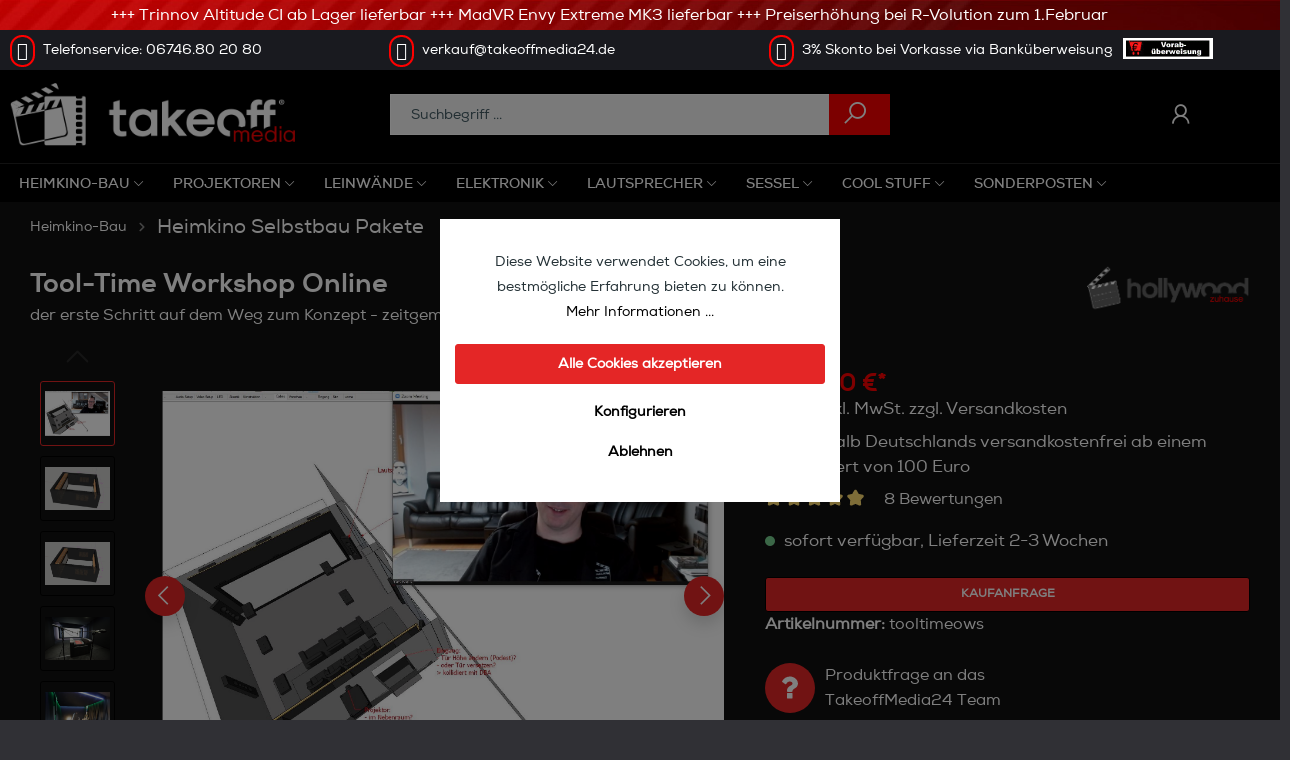

--- FILE ---
content_type: text/html; charset=UTF-8
request_url: https://www.takeoffmedia24.de/tool-time-workshop-online
body_size: 41264
content:

<!DOCTYPE html>

<html lang="de-DE"
      itemscope="itemscope"
      itemtype="https://schema.org/WebPage">

                            
    <head>
                                        <meta charset="utf-8">
            
                            <meta name="viewport"
                      content="width=device-width, initial-scale=1, shrink-to-fit=no">
            
                            <meta name="author"
                      content=""/>
                <meta name="robots"
                      content="index,follow"/>
                <meta name="revisit-after"
                      content="15 days"/>
                <meta name="keywords"
                      content="Heimkino, Planung, Heimkinoplanung, CAD-Planung, Akustikplanung, Selbstbau,"/>
                <meta name="description"
                      content="Heimkino Planung für Selbstbauer bei Hollywood-Zuhause. Wir Planen und beraten bei Fragen zu Ihrem Heimkino. Heimkino im Selbstbau. Planung von Takeoffmedia"/>
            
                <meta property="og:type"
          content="product"/>
    <meta property="og:site_name"
          content="Takeoff Media GmbH"/>
    <meta property="og:url"
          content="https://www.takeoffmedia24.de/tool-time-workshop-online"/>
    <meta property="og:title"
          content="Tool-Time Paket Heimkino Planungen zum Selbstbauen"/>

    <meta property="og:description"
          content="Heimkino Planung für Selbstbauer bei Hollywood-Zuhause. Wir Planen und beraten bei Fragen zu Ihrem Heimkino. Heimkino im Selbstbau. Planung von Takeoffmedia"/>
    <meta property="og:image"
          content="https://www.takeoffmedia24.de/media/d2/ea/18/1624608681/tool-time-workshop-heimkino-online2.jpg"/>

            <meta property="product:brand"
              content="Hollywood Zuhause"/>
    
            <meta property="product:price:amount"
          content="890"/>
    <meta property="product:price:currency"
          content="EUR"/>
    <meta property="product:product_link"
          content="https://www.takeoffmedia24.de/tool-time-workshop-online"/>

    <meta name="twitter:card"
          content="product"/>
    <meta name="twitter:site"
          content="Takeoff Media GmbH"/>
    <meta name="twitter:title"
          content="Tool-Time Paket Heimkino Planungen zum Selbstbauen"/>
    <meta name="twitter:description"
          content="Heimkino Planung für Selbstbauer bei Hollywood-Zuhause. Wir Planen und beraten bei Fragen zu Ihrem Heimkino. Heimkino im Selbstbau. Planung von Takeoffmedia"/>
    <meta name="twitter:image"
          content="https://www.takeoffmedia24.de/media/d2/ea/18/1624608681/tool-time-workshop-heimkino-online2.jpg"/>

                                        <meta itemprop="copyrightHolder"
                      content="Takeoff Media GmbH"/>
                <meta itemprop="copyrightYear"
                      content=""/>
                <meta itemprop="isFamilyFriendly"
                      content="false"/>
                <meta itemprop="image"
                      content="https://www.takeoffmedia24.de/media/33/3e/18/1711609757/takeoff-media24.png"/>
            
    
                                                
       
                    <link rel="shortcut icon"
                  href="https://www.takeoffmedia24.de/media/f6/32/f4/1611580774/favicon-96x96.png">
        
                                <link rel="apple-touch-icon"
                  sizes="180x180"
                  href="https://www.takeoffmedia24.de/media/f6/32/f4/1611580774/favicon-96x96.png">
                    
                            
            
    
    <link rel="canonical" href="https://www.takeoffmedia24.de/tool-time-workshop-online" />

                    <title itemprop="name">Tool-Time Paket Heimkino Planungen zum Selbstbauen</title>
        
                <style type="text/css">
        .whatsappbadge {
            --primary-color: #25D366;
        }
    </style>
                                                                                <link rel="stylesheet"
                      href="https://www.takeoffmedia24.de/theme/d0682b7575dc4298ebb24d294f3a3636/css/all.css?1750079802818663">
                                    
    
        <link rel="stylesheet" href="//assets.rh-webdesign.com/css/line-awesome.css">
    <link rel="stylesheet" href="//assets.rh-webdesign.com/css/webfonts.css">

    
                
<style>
                </style>


            <style>
            @import url("https://www.takeoffmedia24.de/blog/fonts-nexa/line-awesome.css");
@import url("https://www.takeoffmedia24.de/blog/font-nexa.css");
@font-face{font-family:"Nexa W01 Regular";
src:url('https://www.takeoffmedia.de/fileadmin/Templates/Assets/Sass/Fonts/Nexa/Nexa-W01-Regular.eot');
src:url('https://www.takeoffmedia.de/fileadmin/Templates/Assets/Sass/Fonts/Nexa/Nexa-W01-Regular.eot?#iefix') format("embedded-opentype"),
url('https://www.takeoffmedia.de/fileadmin/Templates/Assets/Sass/Fonts/Nexa/Nexa-W01-Regular.woff2') format("woff2"),
url('https://www.takeoffmedia.de/fileadmin/Templates/Assets/Sass/Fonts/Nexa/Nexa-W01-Regular.woff') format("woff"),
url('https://www.takeoffmedia.de/fileadmin/Templates/Assets/Sass/Fonts/Nexa/Nexa-W01-Regular.ttf') format("truetype"),
url('https://www.takeoffmedia.de/fileadmin/Templates/Assets/Sass/Fonts/Nexa/Nexa-W01-Regular.svg#Nexa W01 Regular') format("svg");
}
@font-face{font-family:"Nexa W01 Book";
src:url('https://www.takeoffmedia.de/fileadmin/Templates/Assets/Sass/Fonts/Nexa/Nexa-W01-Book.eot');
src:url('https://www.takeoffmedia.de/fileadmin/Templates/Assets/Sass/Fonts/Nexa/Nexa-W01-Book.eot?#iefix') format("embedded-opentype"),
url('https://www.takeoffmedia.de/fileadmin/Templates/Assets/Sass/Fonts/Nexa/Nexa-W01-Book.woff2') format("woff2"),
url('https://www.takeoffmedia.de/fileadmin/Templates/Assets/Sass/Fonts/Nexa/Nexa-W01-Book.woff') format("woff"),
url('https://www.takeoffmedia.de/fileadmin/Templates/Assets/Sass/Fonts/Nexa/Nexa-W01-Book.ttf') format("truetype"),
url('https://www.takeoffmedia.de/fileadmin/Templates/Assets/Sass/Fonts/Nexa/Nexa-W01-Book.svg#Nexa W01 Book') format("svg");
}
@font-face{font-family:"Nexa W01 Bold";
src:url('https://www.takeoffmedia.de/fileadmin/Templates/Assets/Sass/Fonts/Nexa/Nexa-W01-Bold.eot');
src:url('https://www.takeoffmedia.de/fileadmin/Templates/Assets/Sass/Fonts/Nexa/Nexa-W01-Bold.eot?#iefix') format("embedded-opentype"),
url('https://www.takeoffmedia.de/fileadmin/Templates/Assets/Sass/Fonts/Nexa/Nexa-W01-Bold.woff2') format("woff2"),
url('https://www.takeoffmedia.de/fileadmin/Templates/Assets/Sass/Fonts/Nexa/Nexa-W01-Bold.woff') format("woff"),
url('https://www.takeoffmedia.de/fileadmin/Templates/Assets/Sass/Fonts/Nexa/Nexa-W01-Bold.ttf') format("truetype"),
url('https://www.takeoffmedia.de/fileadmin/Templates/Assets/Sass/Fonts/Nexa/Nexa-W01-Bold.svg#Nexa W01 Bold') format("svg");
}
@font-face{font-family:"Nexa W01 XBold";
src:url('https://www.takeoffmedia.de/fileadmin/Templates/Assets/Sass/Fonts/Nexa/Nexa-W01-XBold.eot');
src:url('https://www.takeoffmedia.de/fileadmin/Templates/Assets/Sass/Fonts/Nexa/Nexa-W01-XBold.eot?#iefix') format("embedded-opentype"),
url('https://www.takeoffmedia.de/fileadmin/Templates/Assets/Sass/Fonts/Nexa/Nexa-W01-XBold.woff2') format("woff2"),
url('https://www.takeoffmedia.de/fileadmin/Templates/Assets/Sass/Fonts/Nexa/Nexa-W01-XBold.woff') format("woff"),
url('https://www.takeoffmedia.de/fileadmin/Templates/Assets/Sass/Fonts/Nexa/Nexa-W01-XBold.ttf') format("truetype"),
url('https://www.takeoffmedia.de/fileadmin/Templates/Assets/Sass/Fonts/Nexa/Nexa-W01-XBold.svg#Nexa W01 XBold') format("svg");
}
html, body, button, input, select, textarea {
    font-family: "Nexa W01 Regular";
    background-color:#303035;
    font-size: 16px;
    line-height: 1.6em;
    font-weight: normal;
}
.s-video{max-width:756px; margin:0 auto;}
.video-banner .cms-element-youtube-video{max-width:756px; margin:0 auto;}
.prvcy{z-index: 999;
    opacity: 1;
    min-height: 1.275rem;
    padding-left: 1.5rem;
    margin: 2px 0;
    color: red;}
.btn-outline-secondary {
    color: #fff;
    border-color: #f00;
    background: #f00;
}
.customized-products-upload-dropzone-button{max-width:100%;}
.customized-products-upload-dropzone{background-color: #fff; border: 2px dashed rgb(0 0 0 / 38%);}
.swag-customized-products-cart__configuration .swag-customized-products-cart__title-toggle{color:#000;}
.swag-customized-products-cart__title-toggle{color:#fff;}
.hotline .form-content .form-label{color:#eee !important;}
.is-ctl-address .h3{color:#fff;}
.navigation-flyout.simple{min-width:275px;}
.is-act-checkoutregisterpage .checkout .register-card{box-shadow:none;}
.badge-danger {
    background-color: #e42626 !important;
}
.register-personal{margin-top: 3rem;}
.js-pseudo-modal .modal .modal-content .modal-body{margin: 2%;}
.js-pseudo-modal .card-title{color:#000 !important;;}
.js-pseudo-modal .form-content .form-text{color:#000 !important;;}
.js-pseudo-modal .custom-control-label{color:#000 !important;;}

.form-group .swag-customized-products-navigation .swag-customized-products-navigation{background:#fff; opacity:1 !important; padding: 5px !important; border-radius: 3px;}
.swag-customized-products.is--step-by-step .swag-customized-products__navigation-holder > .form-group {margin: 1rem;}
.swag-customized-products.is--step-by-step .swag-customized-products__item{padding: 1rem;}
.swag-customized-products.is--step-by-step .swag-customized-products-pager__page-number{color:#000;}
.footer-main .logo-container .footer-logo{padding:0px;}
body .product-box.box-standard .card-body .product-info .product-name{font-size: 20px;
    font-family: "Nexa W01 Regular"; font-weight: 500;}
.promo_box a .icon-svg, .promo_box button .icon-svg {
    background-color: #e42626;
    padding:14px;
}
.promo_box a .icon-svg:hover {
    background: #000000;}
.rhweb-testimonial-customer-box .rhweb-testimonial-customer-company{display:none;}
.rating .fa-star{color:#fa0000;}
.is-act-home .top-banner .cms-block-rhweb-cta-banner-category-two-columns .col-md-6:last-child .cms-element-rhweb-cta-banner{background-position: 0px 100% !important;}
.product-detail-headline .additional--headline{top:95px;}}
.is-ctl-product .gallery-slider-image{ border: 4px solid #000; border-radius: 3px;}
	.modal.zoom-modal .modal-close{right: 8%; top: 16%;}
	.modal.zoom-modal .modal-dialog .modal-content, .modal.zoom-modal .modal-dialog .modal-body{background: #000;}
	.zoom-modal-wrapper .gallery-slider-controls .icon > svg{top:0px;}
	.modal-close .icon-sm{height:30px; width:30px; color:#fff;}
	@media (min-width: 768px)
	{
		.modal.zoom-modal .modal-footer {background: #000;}
		.modal.zoom-modal .zoom-modal-actions, .modal.zoom-modal .modal-close {top: 100px;}
	}
.top-banner .cms-element-image .cms-image-container.is-cover .cms-image, .top-banner .cms-element-image .cms-image-container.is-stretch .cms-image{width:100%;}
.top-banner .cms-element-image.overlay .cms-image-container:after{background: transparent;}
.is-ctl-checkout .checkout-container {margin-bottom: 0;}
.is-ctl-checkout .content-main {background: #191a1f; color: #fff;}
.is-act-confirmpage .checkout-container, .is-act-finishpage .checkout-container{box-shadow: none;}
.checkout-container .checkout-main{background: #303035;}
.is-ctl-register .login-form-description{color:#fff;}
.is-ctl-register .register-required-info{color:#fff;}
.swag-customized-products-cart__title-no-config{color:#fff;}
.swag-customized-products .swag-customized-products-share__card{display:none;}
.WCB-Item .footer-logo-image{max-width: 90px;}
.container, .cms-section .boxed{max-width:1260px !important;}
.navigation-overlay{border-top:1px solid #222;}
.nav-main{padding-left:15px;}
.footer-main .copyright{background: #000;}
.is-act-home .cms-element-title-paragraph{
    text-align: center;
    font-size: 36px;
    color: #fff;
    font-family: "Nexa W01 XBold";
    padding: 20px 0px;
}
.cms-element-product-slider .base-slider-controls button{opacity: 1; border-radius: unset; padding: 34px;}
.biglink, a.biglink {
    font-family: "Nexa W01 Bold";
    display: inline-block;
    font-weight: normal;
    text-align: center;
    white-space: inherit;
    vertical-align: middle;
    -webkit-user-select: none;
    -moz-user-select: none;
    -ms-user-select: none;
    user-select: none;
    border: 2px solid transparent;
    padding: 12px 15px 11px 15px;
    font-size: 14px;
    line-height: 1.5;
    color: #fff;
    text-transform: uppercase;
    background: #e42626;
    outline: 0;
    border-radius: 0;
    transition: all 0.2s ease-in-out;
    box-shadow: none;}
h1{font-family: "Nexa W01 XBold";}
h2{font-family: "Nexa W01 XBold"; font-size:20px;}
h3{font-family: "Nexa W01 XBold"; font-size:20px;}
h4{font-family: "Nexa W01 XBold"; font-size:18px;}
h5{font-family: "Nexa W01 XBold"; font-size:16px;}
h1, h2, h3, h4, h5, h6, .h1, .h2, .h3, .h4, .h5, .h6{font-family: "Nexa W01 XBold";}
.cms-element-rhweb-testimonial .rhweb-testimonial-info blockquote{font-size: 1em;}
.btn-buy{color: #fff; background-color: #e42626; border-color: black;font-size: 12px; text-transform: uppercase;}
.btn-buy:hover{color: #fff; background-color: #e42626; border-color: black;font-size: 12px; text-transform: uppercase;}
.cms-section-sidebar-sidebar-content{padding:0px;}
.product-detail-top{background-color: #191a1f; padding: 20px 0px; margin: 0px 0px 30px;}
.product-detail-tabs .tab-content .tab-pane{box-shadow:none;}
.product-detail-tabs ul li::marker{color:#e42626;}
.ptabs{border-top: 40px solid #191a1f; padding-top: 30px;}
.is-ctl-product .card-tabs .nav-link.active{background: transparent; border-bottom: 2px solid red; }
#description-tab{margin-right: 20px;}
.is-ctl-product .card-tabs .nav-link{background: transparent; border: none;}
.ptabs .product-detail-tab-navigation{border-bottom: 1px solid #555555;}
.product-detail-properties-table tr{background-color: #000000; color: #fff;}
.table-striped tbody tr:nth-of-type(odd){background-color: #000000; color: #fff !important;border-bottom:1px solid #464646;}
.gallery-slider-item.is-contain .gallery-slider-image, .gallery-slider-single-image.is-contain .gallery-slider-image{margin: 0;}
.base-slider-dots{display:none;}
#tns1{padding:10px;}
#tns2 {padding:10px;}
.content-main h2 {color: #ffffff; font-size: 36px;}
.content-main p {font-size: 17px;}
.checkout-main{background: #191a1f; padding: 30px; box-shadow: 0px 0px 7px #000;}
#addressEditorAccordion form .form-row .form-group label, .checkout-main form .form-row .form-group label, #addressEditorAccordion form .collapse .form-group label, .checkout-main form .collapse .form-group label{color: #ffffff;}
.form-text{color: #ffffff;}
.checkout-aside-products{background-color:#f5f5f5;}
.checkout-aside-summary {background-color: #ffffff;}
.checkout-aside h2{color:#000 !important;font-size: 26px;}
.is-act-checkoutregisterpage .checkout .register-login-collapse-toogle {padding: 10px; background-color: #191a1f;}
.content-main{color:#fff;}
.checkout-aside{color:#000;}
.checkout-aside a{color:#000;}
.checkout-aside{margin-top:15px;}
.btn-light {color: #212529 !important; text-decoration: none !important;}
.whead h3{color:#fff;}
.navigation-flyout.simple .navigation-flyout-link{padding: 6px 10px; font-size: 16px; font-family: "Nexa W01 Regular";}
.navigation-flyout.simple{padding:0px; border-top: 1px solid #000; border-bottom: 1px solid #000;}
 .navigation-overlay .rhweb-menu-item .main-navigation-link {padding: 10px 10px; font-family: "Nexa W01 Bold";}
 .main-navigation .main-navigation-menu .main-navigation-link:hover{color:#e42626;}
 .product-info a {
    text-decoration: none !important;
    font-family: "Nexa W01 XBold";
    transition: all 0.2s ease-in-out;
}
.is-ctl-accountprofile .account-content-main, .is-ctl-address .account-content-main, .is-ctl-accountpayment .account-content-main, .is-ctl-accountorder .account-content-main{background: #191a1f !important; box-shadow: 0px 0px 10px #000; margin-bottom: 40px; margin-top: 20px;}
.account-overview-card .order-table{background: #fff;}
.account-overview-card .card-body strog{color:#fff;}
.tab-content .h2{font-size: 24px;}
.tab-content h2{font-size: 24px;}
.tab-content .h3 {
    color: #fff;
    font-family: "Nexa W01 Bold";
    font-size: 20px;
    line-height: 1.412em;
    text-transform: inherit;
    margin: 0;
    padding: 25px 0 20px 0;
    font-weight: normal;
}
.tab-content h3 {
    color: #fff;
    font-family: "Nexa W01 Bold";
    font-size: 20px;
    line-height: 1.412em;
    text-transform: inherit;
    margin: 0;
    padding: 25px 0 20px 0;
    font-weight: normal;
}
.tab-content .h4{font-size: 18px;}
.tab-content h4{font-size: 18px;}
.tab-content .h5{font-size: 16px;}
.tab-content h5{font-size: 16px;}

.tab-content p{
	color: #c1c1c1;
    margin: 0 0 20px 0; 
    font-family: "Nexa W01 Regular";
    font-size: 17px;
    line-height: 1.6em;
    font-weight: normal;
}
.tab-content ul li{
    color: #c1c1c1;
    font-family: "Nexa W01 Regular";
    font-size: 17px;
    line-height: 1.6em;
    font-weight: normal;
}
.tab-content a {
    font-weight: normal;
    color: #e42626 !important;
    text-decoration: none !important;
    outline: 0;
    transition: all 0.2s ease-in-out;
}
.tab-content a:hover{color:#fff !important;}
.product-description{font-size:14px;}
.list-group-flush .list-group-item{color: #000; text-decoration: none;}
.account-menu-inner{margin-top: 18px;}
.account-register .card-title{font-size: 24px !important;}
.account .card-title{font-size: 24px !important;}
.account{color:#fff;}
.account p{color:#fff;}
.is-ctl-accountprofile .account-content-main form .form-row .form-group label{color: #ffffff;}
.is-ctl-accountprofile .align-items-center{color: #ffffff;}
.is-ctl-accountorder .order-table-header-heading{color:#fff;}
.is-ctl-accountorder .order-table-header-order-number{color:#fff;}
.is-ctl-accountorder .order-table-header-order-table-header{color:#fff;}
.is-ctl-accountorder .order-table-header-order-table-body{color:#fff;}
.card-footer .account-aside-btn{color: #000000;}
.is-act-checkoutregisterpage .swag-customized-products-cart__configuration{color:#000;}
.is-act-checkoutregisterpage .swag-customized-products-cart__configuration .swag-customized-products-cart__title-no-config{color:#000;}
.is-act-checkoutregisterpage .swag-customized-products-cart__configuration .swag-customized-products-cart__title-no-config a{color:#000;}
.swag-customized-product__price-display .price-display__label {
        width: 65%;
}


.amazonpay-button-disabled {
    cursor: pointer;
    opacity: 1;
    filter: none;
}
.rhweb-header-inner.sticky{
 background-color:#000;   
}

.rhweb-topbar{
 padding:8px 0;   
}

.rhweb-topbar .rhweb-topbar-service-item:last-child span{
    margin-right:0 !important;
}

.white{color:#ffffff;}
.takeoff-m{padding:80px;}
.takeoff-m .cms-element-text{padding:10px; color:#fff;}
.takeoff-m .cms-element-text h2{color:#fff;}
i.fas {
    border: 2px solid #ff0000;
    padding: 5px;
    border-radius: 50px;}
.rhweb-megamenu .navigation-flyouts .navigation-flyout .navigation-flyout-content .navigation-flyout-teaser a {
    overflow: hidden;
    height: 150px;
    width: auto;
}
.navigation-flyout-teaser-image{width:auto;}
.cms-element-image .cms-image-container.is-cover .cms-image, .cms-element-image .cms-image-container.is-stretch .cms-image {
    width: auto;
    height: auto;
}
.cms-element-sidebar-filter .filter-panel-item .filter-panel-item-dropdown.show {
    background-color: #FF0000;}
    .cms-element-sidebar-filter .filter-panel-item .filter-panel-item-dropdown label {
    color: #ffffff;
}
.cms-element-sidebar-filter .filter-panel-item .filter-panel-item-toggle[aria-expanded=true] {
    background-color: #FF0000;
    border-color: transparent;
    color: #fff;
}
form.offcanvas-cart-promotion-form .input-group input:focus, form.cart-add-product .input-group input:focus, form.cart-add-promotion .input-group input:focus{
        background-color: #fff;
    }
#addressEditorAccordion form .form-row .form-group input:focus, .checkout-main form .form-row .form-group input:focus, #addressEditorAccordion form .collapse .form-group input:focus, .checkout-main form .collapse .form-group input:focus{
    background-color: #fff;
    }
#addressEditorAccordion form .form-row .form-group select:focus, .checkout-main form .form-row .form-group select:focus, #addressEditorAccordion form .collapse .form-group select:focus, .checkout-main form .collapse .form-group select:focus{
    background-color: #fff;
    }
.hotline .cms-element-rhweb-cta-banner.usp-active .container-content .rhweb-usp-icon-container i{background-color: #191a1f;}
.navigation-flyout.simple{right:auto;}
.top-banner .col-md-6{padding:0px;}
.top-banner .mb-md-0 .cms-element-rhweb-cta-banner{padding-left:40px;}
.container-main {padding: 0;}
.breadcrumb{margin-bottom: 0;background-color: #111111;}
.breadcrumb a {color: #ffffff;}
.cms-section-sidebar-sidebar-content .cms-element-category-navigation .category-navigation-box .category-navigation .category-navigation-entry .category-navigation-link{padding: 10px 15px;}
.description-color{color:#fff;}
.description-color a{color:#fff; text-decoration:underline;}
.product-detail-content .product-breadcrumb {
    padding: .75rem 1rem;
    margin: 0;
}
.top-banner .cms-element-rhweb-cta-banner{transition: transform .8s;}
.top-banner .cms-element-rhweb-cta-banner:hover{transform: scale(1.1); }
.product-detail-name{color: #ffffff;}
.product-detail-content{color: #ffffff;}
.product-detail-content a{color: #ffffff;}
.tab-content{ color:#c1c1c1;}
.tab-content h1{color:#fff;}
.tab-content h2{color:#fff;}
.tab-content h3{color:#fff;}
.tab-content h4{color:#fff;}
.tab-content h5{color:#fff;}
.tab-content .h1{color:#fff;}
.tab-content .h2{color:#fff;}
.tab-content .h3{color:#fff;}
.tab-content .h4{color:#fff;}
.tab-content .h5{color:#fff;}
.tab-content .h6{color:#fff;}
.tab-content .table{color:#fff;}
.table-striped tbody tr:nth-of-type(odd){color:#000;}
.product-box{background:#000000; color:#fff; text-align:center; border: 1px solid #640b0b;}
.product-box:hover{background-color:#040404; box-shadow: 0px 0px 14px #000;}
.is-act-home .product-box:before{background:none;;}
.product-price.with-list-price {font-weight: 800 !important;}
.navigation-flyout.simple .navigation-flyout-link:hover {
    background: #000000;
}

.header-search .header-search-input:focus{background: #F4F5F7;}
.product-price.with-list-price {
    color: #e52427 !important;
}
.product-box.box-standard .card-body .product-badges .badge{background: #ff0000;}
.white-color, .white-color h3{color:#ffffff;}
.logo-slider img{padding:10px; background:#fff; border-radius:5px;}
.product-box.box-standard .card-body .product-info .product-action, .product-box.box-image .card-body .product-info .product-action, .product-box.box-minimal .card-body .product-info .product-action
{
    padding: 8px 5px;
}
.product-box.box-standard .card-body .product-info .product-price-info{padding:10px;}
.product-box.box-standard .card-body:hover .product-action{background:#191a1f;}
.cms-element-product-listing .product-box .product-info .product-description {
    color: #ffffff;
}
.cms-element-product-listing .product-box .product-info .product-price-info .product-price {
    color: #fff;
    font-size:17px !important;
}
.cms-element-product-listing .product-box:hover {
    background-color: #000000; box-shadow: 0px 0px 14px #000;
}
.product-price .list-price {
    color: #ffffff;
}
.product-price {
    color: #fff;
}
.product-detail-configurator-option-input.is-combinable + .product-detail-configurator-option-label{background:#000;}
.account-register{ padding: 25px 10px;}
.account-register .card-title{color: #fff;}
.account-register .h5{color: #fff;}
.account-register a{color: #fff; text-decoration:underline;}
.takeoff-white a{color:#f00 !important; text-decoration:underline;}
.is-act-home .cms-section.pos-2, .is-act-home .pos-4 {
    background-color: #303035;
}
.cms-element-product-listing .product-box:hover .product-description {color:#ffffff;}
.content-main {background: #111111; color:#ffffff;}
.content-main h1{color: #ffffff;}
.content-main h2{color: #ffffff;}
.content-main a{color: #ffffff;}
.card-title{color: #ffffff;}
.product-detail-price { color: #ff0000;}
    .product-detail-configurator-option-input {
    display: block;
    margin: 10px 5px 0px 0px;
}
.product-detail-configurator-option-input:checked + .product-detail-configurator-option-label.is-display-text{background-color: #D3D3D3; color: #000; border-color: #000;}
.product-detail-configurator-option-input.is-combinable + .product-detail-configurator-option-label{font-size:12px;}
.is-ctl-accountprofile .account-content-main, .is-ctl-address .account-content-main, .is-ctl-accountpayment .account-content-main, .is-ctl-accountorder .account-content-main{background: #F4F5F7;}
.account-aside-header {background: #f4f5f7;border-bottom: 1px solid #000;}
.account-aside-footer{background: #f4f5f7;}
.account-register a{color: #f00}
.btn-primary {background-color: #e42626;}
.content-main p.product-detail-price {font-size: 1.50rem;}
.product-detail-price {font-size: 1.50rem;}
.product-detail-list-price-wrapper {color: #ffffff;}
.product-detail-price.with-list-price {
    font-size: 1.5rem !important;
}
.custom-control{color: #fd0000;}
.is-ctl-product .form-label{color:#fff;}
.is-ctl-product .card-title{color:#fff;}
.swag-customized-products .swag-customized-products__card{border: 1px solid #fff; padding: 5px 20px;}
.swag-customized-products .swag-customized-products__title{color:#fff; margin-bottom: 10px;}
.swag-customized-products .swag-customized-products-share__card{border: 1px solid #ccc; padding: 5px 20px;}
.swag-customized-product__price-display{border: 1px solid #ccc; padding: 5px 20px;}
.is-ctl-product .card-title{font-size: 14px;}
.is-ctl-product .forms-boolean-label{line-height: normal; color:#fff; background:#7C7C7E;}
.is-ctl-product .forms-boolean-label:hover{background: #646464; color:#fff;}
.is-ctl-product .forms-boolean:hover{background: #646464; color:#fff;}
.is-ctl-product .forms-boolean-label:before{border:none;}
.forms-boolean:hover{border-color: #646464;}
.is-ctl-product .custom-control-label{color:#fff;}
.form-group {
    margin-bottom: 2px;
}
.swag-customized-product__price-display .price-display__summary .price-display__price, .swag-customized-product__price-display .price-display__summary .price-display__label{font-weight:normal;}

@media (max-width: 800px){
    .main-navigation-menu .rhweb-menu-item .main-navigation-link {font-size: 0.6em;}
    .navigation-flyout.simple .navigation-flyout-link { font-size: 0.6em; text-transform: uppercase; padding: 4px 10px;}
    .rhweb-header {padding-top: 80px;}
    .product-detail-headline .additional--headline{position: unset !important; padding:0px 20px;}
.offcanvas { margin-top: 70px;}
.top-banner .cms-image-container{min-height: 250px !important;}
.is-act-home .cms-element-title-paragraph{font-size:25px;}
.content-main h2{font-size:25px;}
.takeoff-m .cms-image-container{min-height: 150px !important;}
.cms-element-product-listing .product-box .product-info .product-price-info .product-price {
    font-size: 14px !important;
}
.product-box.box-standard .card-body, .product-box.box-image .card-body, .product-box.box-minimal .card-body {
    padding: 8px;}
    .gallery-slider-row.is-loading{height:auto;}
    .rhweb-header-mobile .rhweb-header-actions i {
    color: #ffffff;
}
.product-detail-manufacturer-logo {
    max-width: 250px;
    max-height: 130px;
    min-height: 100px;
    padding: 5px;
}
.takeoff-m {
    padding: 10px;
}
.cms-element-product-slider .base-slider-controls button{padding:10px;}
}
@media screen and (max-width: 991px){
.py-1 {display: block; padding: 0 !important; background: #000 !important;}
.py-1 .show .header-search{margin: 5px 20px;}
.py-1 .show .header-search .header-search-input{background-color: #ffffff;}
.navigation-offcanvas-overlay .list-unstyled{margin-bottom: 100px;}
.rhweb-header-mobile .rhweb-header-actions i:hover{color:#fff;}
.product-detail-description-text {
    margin-bottom: 10rem;
}
}
@media screen and (max-width: 1260px){
     .main-navigation-menu .rhweb-menu-item .main-navigation-link {font-size: 14px !important; padding: 8px 10px;}
     .navigation-flyout.simple .navigation-flyout-link {font-size: 14px !important; text-transform: uppercase;}
    }
@media (min-width: 768px){
.register-submit {
    text-align: left;
}
.is-act-checkoutregisterpage .register-guest-control {margin-top: -15rem; position: absolute;}
body.is-act-home .product-image{min-height:220px;}
}


.product-box .product-info .product-description {
    color: #fff;
}
.rhweb-header-actions .rhweb-header-action.rhweb-action-account:hover{
    color: #fff;
}
.rhweb-header-actions .rhweb-header-action.rhweb-action-account{
     color: #fff;
}
header .rhweb-header-actions .rhweb-header-action.rhweb-action-cart a, header .rhweb-header-actions .rhweb-header-action.rhweb-action-wishlist a {
    color: #fff;
}
.product-box .product-info .product-price-info .product-price{
    color: #fff;
}

.product-detail-headline .additional--headline{
    position: absolute;
    top: 95px;
    left: 20px;
}
.product-detail-headline{
    position: relative;
}
.payment-method-description > p {
    color: #fff;
}
.shipping-method-description > p {
    color: #fff;
}
.footer-vat, .footer-copyright, .footer-service-menu-list {
    color: #fff;
}
.footer-vat a {
    color: #fff;
}
.cart-item-label {
    color: #fff !important;
}
.cart-item-children .cart-item-headline{color:#000;}
.cart-item-children .cart-item-children-elements{color:#000;}
.offcanvas .offcanvas-content-container .cart-item-label{color:#000 !important;}
.mb-4 iframe {
    width: 100%;
    height: 0;
    background: #ffc439 !important;
    padding: 13px;
    height: 60px !important;
    border-radius: 5px;
}
.wa-btn-icon{
    background: #25D366;
    border-radius: 50% 50% 50% 0%;
    }
.content-3boxes .col-md-4 .cms-element-text{background: #000000; color: #fff;border: 1px solid #640b0b; padding:30px; min-height: 160px;}
.content-3boxes .col-md-4 .cms-element-text p a{color: #fff !important; text-transform: uppercase; font-size: 14px; font-weight: 400; background-color: #fa0000; border-color: #e42626; padding: 8px 15px; border-radius: 0;}
.content-3boxes .col-md-4 .cms-element-text p {margin-top: -40px;}
.content-3boxes .col-md-4 .cms-element-text h2{font-size: 20px; margin-top: 30px;}
.cms-element-rhweb-cta-banner .overlay {
    padding: 50px;
}
.rhweb-cta-banner-inner a.btn-primary {background: transparent;
    border: 1px solid #fff;
    font-weight: 500;
    font-size: 16px;}
.cms-element-rhweb-testimonial .rhweb-testimonial-info .rating{
	font-size: 1em;
    background-image: url(https://www.takeoffmedia24.de/media/7e/08/a5/1711709406/qoute.jpg);
    background-repeat: no-repeat;
    background-color: #000;
    background-position: right;
    background-size: 40px;
    padding: 5px 0px;
	}
.cms-element-form .card-title{display:none;}
@media (max-width: 800px){
.content-3boxes .col-md-4 .cms-element-text{margin:20px 0px;}    
}

/* New design css code Header */

.c108-st-promotion-outer{top:0px; background-color: #bf1818;
    background-image: url(https://www.takeoffmedia24.de/media/3d/4c/40/1711654880/top-bg.jpg);
    background-repeat: no-repeat;
    background-size: cover;}
.c108-st-promotion-outer .c108-st-element{color:#fff;}
body .CB-container{top:30px;}
.rhweb-header-inner .header-search .header-search-input{border-radius: 0; border: 1px solid #fff;}
.header-search button{border-radius: 0;}
.rhweb-header-actions .rhweb-header-action.rhweb-action-account{padding: 4px; margin-right: 30px; color: #fff;}
.wcon-bar{max-width:1260px;}
.rhweb-header-default .header-search {max-width: 500px;}
.rhweb-logo-row{border-top: 1px solid #303035;}
.footer-contact-hotline{padding-top: 20px;}
.footer-bottom .footer-vat p{font-size:14px;}
.footer-usp .cms-element-rhweb-cta-banner.usp-active .container-content .rhweb-usp-icon-container i{background-color: #fff0;}
.product-box.box-standard .card-body .rhweb-product-box-container .product-image-wrapper img.product-image{width:100%;}
.product-cheapest-price{margin-bottom: auto;}
.product-box .product-info .product-rating .product-review-rating .product-review-point .point-container .point-rating.point-full span {color: #fa0000;}
.breadcrumb a.is-active {color: #fff; font-weight: normal; font-size: 20px;}
.cms-element-product-listing .pagination-nav .pagination .page-item {margin:0px 4px;}
.cms-element-product-listing .pagination-nav .pagination .page-item .page-link{border-radius:0px;}
.pagination-nav{text-align:center;}
.pagination-nav .pagination{display: inline-flex;}
.takeoff-m .boxed .cms-block {background-color: #000000; border: 1px solid #640b0b;}
.takeoff-m .btn{background-color: #000; border: 1px solid #fff;}
.takeoff-m .btn:hover{background-color: #e42626; border: 1px solid #fff;}
.cms-element-rhweb-testimonial .rhweb-testimonial-info{padding: 20px 20px 40px;}
.cms-element-rhweb-testimonial .rhweb-testimonial-profile img{display:none;}
.cms-element-rhweb-testimonial .rhweb-testimonial-profile .rhweb-testimonial-customer-box{margin-top: -100px; padding: 25px;}
.cms-element-rhweb-testimonial .rhweb-testimonial-profile .rhweb-testimonial-customer-box .rhweb-testimonial-customer-name{font-size:16px;}
.custom-control-label{color:#fff;}
.custom-control-label a{text-decoration:underline;}
ul.social-link{list-style: none; float: left; display: inline-flex; padding-left: 0px;}
ul.social-link p{padding: 5px 10px;}
ul.social-link li{margin:0px 5px;}
ul.social-link li a i{    margin: 0;
    width: 40px;
    height: 40px;
    display: -ms-flexbox;
    display: -webkit-flex;
    display: flex;
    -ms-flex-align: center;
    align-items: center;
    -ms-flex-pack: center;
    justify-content: center;
    border-radius: 100%;
    background-color: #111;
    border: 2px solid #e42626;
    font-size: 20px;}
p { margin-top: 0; margin-bottom: 0.5rem;}
.video-banner .cms-block-container{padding-right:80px !important; padding-left:80px !important;}
.product-detail-headline .additional--headline {top: 50px;}
@media screen and (min-width: 1260px){
.WCB-last { text-align: left; }
.WCB-center {text-align: left;}
.container-main {min-height: auto;}
.sidbr{-ms-flex: 0 0 32% !important; flex: 0 0 32% !important; max-width: 32% !important;}
.col-xl-3, .is-act-cartpage .checkout .checkout-aside, .is-act-checkoutregisterpage .checkout .checkout-aside{-ms-flex: 0 0 25%; flex: 0 0 25%; max-width: 25%;}
.offset-xl-1, .account-content .account-content-main, .is-act-cartpage .checkout .checkout-aside, .is-act-checkoutregisterpage .checkout .checkout-aside{margin-left: 1%; color: #000;}
body .main-navigation-menu .rhweb-menu-item .main-navigation-link {
    font-size: 14px;
    padding: 10px 14px;
	font-family: "Nexa W01 Bold";
}
.footer-column-content-inner ul li .footer-link{font-size: 14px;}}
@media screen and (max-width: 800px){
.video-banner .cms-block-container{padding:10px !important;}
}
iframe{ height: 50vw;}
.is-act-index #tns1 > .tns-item{padding-right: 0px !important;}
.gallery-slider-item.is-contain .gallery-slider-image, .gallery-slider-single-image.is-contain .gallery-slider-image{padding:10px;}
.grecaptcha-v2-container iframe.has-error{height: revert-layer;
    margin: 10px 0px;
    overflow: hidden;
    display: block;
    clear: both;}
.grecaptcha-v2-container iframe {height: revert-layer; margin: 10px 0px; overflow: hidden; display: block; clear: both;}
        </style>
    

    
    
    
    

                        <script>
        window.features = {"V6_5_0_0":false,"v6.5.0.0":false,"PERFORMANCE_TWEAKS":false,"performance.tweaks":false,"FEATURE_NEXT_1797":false,"feature.next.1797":false,"FEATURE_NEXT_16710":false,"feature.next.16710":false,"FEATURE_NEXT_13810":false,"feature.next.13810":false,"FEATURE_NEXT_13250":false,"feature.next.13250":false,"FEATURE_NEXT_17276":false,"feature.next.17276":false,"FEATURE_NEXT_16151":false,"feature.next.16151":false,"FEATURE_NEXT_16155":false,"feature.next.16155":false,"FEATURE_NEXT_19501":false,"feature.next.19501":false,"FEATURE_NEXT_15053":false,"feature.next.15053":false,"FEATURE_NEXT_18215":false,"feature.next.18215":false,"FEATURE_NEXT_15815":false,"feature.next.15815":false,"FEATURE_NEXT_14699":false,"feature.next.14699":false,"FEATURE_NEXT_15707":false,"feature.next.15707":false,"FEATURE_NEXT_14360":false,"feature.next.14360":false,"FEATURE_NEXT_15172":false,"feature.next.15172":false,"FEATURE_NEXT_14001":false,"feature.next.14001":false,"FEATURE_NEXT_7739":false,"feature.next.7739":false,"FEATURE_NEXT_16200":false,"feature.next.16200":false,"FEATURE_NEXT_13410":false,"feature.next.13410":false,"FEATURE_NEXT_15917":false,"feature.next.15917":false,"FEATURE_NEXT_15957":false,"feature.next.15957":false,"FEATURE_NEXT_13601":false,"feature.next.13601":false,"FEATURE_NEXT_16992":false,"feature.next.16992":false,"FEATURE_NEXT_7530":false,"feature.next.7530":false,"FEATURE_NEXT_16824":false,"feature.next.16824":false,"FEATURE_NEXT_16271":false,"feature.next.16271":false,"FEATURE_NEXT_15381":false,"feature.next.15381":false,"FEATURE_NEXT_17275":false,"feature.next.17275":false,"FEATURE_NEXT_17016":false,"feature.next.17016":false,"FEATURE_NEXT_16236":false,"feature.next.16236":false,"FEATURE_NEXT_16640":false,"feature.next.16640":false,"FEATURE_NEXT_17858":false,"feature.next.17858":false,"FEATURE_NEXT_6758":false,"feature.next.6758":false,"FEATURE_NEXT_19048":false,"feature.next.19048":false,"FEATURE_NEXT_19822":false,"feature.next.19822":false,"FEATURE_NEXT_18129":false,"feature.next.18129":false,"FEATURE_NEXT_19163":false,"feature.next.19163":false,"FEATURE_NEXT_18187":false,"feature.next.18187":false,"FEATURE_NEXT_17978":false,"feature.next.17978":false,"FEATURE_NEXT_11634":false,"feature.next.11634":false,"FEATURE_NEXT_21547":false,"feature.next.21547":false,"FEATURE_NEXT_22900":false,"feature.next.22900":false};
    </script>
        
                
                            <script>
        dataLayer = window.dataLayer || []; dataLayer.push({"pageTitle":"Tool-Time Paket Heimkino Planungen zum Selbstbauen","pageSubCategory":"","pageCategoryID":"","pageSubCategoryID":"","pageCountryCode":"de-DE","pageLanguageCode":"Deutsch","pageVersion":1,"pageTestVariation":"1","pageValue":1,"pageAttributes":"1","pageCategory":"Product","productID":"2c964a295ae248a4a7667e153a3c4956","productName":"Tool-Time Workshop Online","productPrice":"890.00","productEAN":"","productSku":"tooltimeows","productCategory":"Heimkino Selbstbau Pakete","productCategoryID":"3eec94c28b12471e8c8858aabf2a8b38","productCurrency":"EUR","visitorLoginState":"Logged Out","visitorType":"NOT LOGGED IN","visitorLifetimeValue":0,"visitorExistingCustomer":"No"});
                    var google_tag_params = {"ecomm_pagetype":"product","ecomm_pcat":["Heimkino Selbstbau Pakete"],"ecomm_prodid":"tooltimeows","ecomm_pname":"Tool-Time Workshop Online","ecomm_pvalue":890,"ecomm_totalvalue":890}
            dataLayer.push ({
                'event':'remarketingTriggered',
                'google_tag_params': window.google_tag_params
            });
                                        dataLayer.push (
                {"ecommerce":{"currencyCode":"EUR","detail":{"products":[{"name":"Tool-Time Workshop Online","id":"tooltimeows","price":890,"category":"Heimkino Selbstbau Pakete","brand":"Hollywood Zuhause"}]}}}
            );
                                </script>
            
                        

            <script>(function(w,d,s,l,i){w[l]=w[l]||[];w[l].push({'gtm.start':
                    new Date().getTime(),event:'gtm.js'});var f=d.getElementsByTagName(s)[0],
                j=d.createElement(s),dl=l!='dataLayer'?'&l='+l:'';j.async=true;j.src=
                'https://www.googletagmanager.com/gtm.js?id='+i+dl;f.parentNode.insertBefore(j,f);
            })(window,document,'script','dataLayer','GTM-WQ4KKXL ');</script>
            
                                        




                            
            <script type="text/javascript" src='https://www.google.com/recaptcha/api.js' defer></script>
        <script>
                            window.googleReCaptchaV2Active = true;
                                </script>
            
                
                                    <script>
                    window.useDefaultCookieConsent = true;
                </script>
                    
            </head>


    <div class="rhweb-overlay-cookie-change" id="takeoff1"></div>

           <script>
            var abc = window.getComputedStyle(document.documentElement, ':before').content;
            if (abc == '"xs"' && localStorage.getItem('takeoffcookie') != 'set1'){
                document.getElementById('takeoff1').style.backgroundColor = "rgba(213, 11, 11, .5)";
                document.getElementById('takeoff1').style.display = "block";
                window.activateCookieOverlay = false;

            }else if (abc == '"xs"' && localStorage.getItem('takeoffcookie') == 'set1'){
                document.getElementById('takeoff1').style.backgroundColor = "rgba(213, 11, 11, .5)";
                document.getElementById('takeoff1').style.display = "none";
                window.activateCookieOverlay = false;

            }

            else{
                window.activateCookieOverlay = true;
            }

        </script>
    
            <script>
            window.activateFixedNavigation = true;
        </script>
    
                <body class="    is-ctl-product is-act-index 
">

    
                
                
    
    <!-- Google Tag Manager Noscript -->
            <noscript>
            <iframe src="https://www.googletagmanager.com/ns.html?id=GTM-WQ4KKXL "
                    height="0"
                    width="0"
                    style="display:none;visibility:hidden">
            </iframe>
        </noscript>
        <!-- End Google Tag Manager Noscript -->

    
    
                            <noscript class="noscript-main">
                
    <div role="alert"
         class="alert alert-info alert-has-icon">
                                                    
        
    
                                        
            <span class="icon icon-info">
                        <svg xmlns="http://www.w3.org/2000/svg" xmlns:xlink="http://www.w3.org/1999/xlink" width="24" height="24" viewBox="0 0 24 24"><defs><path d="M12 7c.5523 0 1 .4477 1 1s-.4477 1-1 1-1-.4477-1-1 .4477-1 1-1zm1 9c0 .5523-.4477 1-1 1s-1-.4477-1-1v-5c0-.5523.4477-1 1-1s1 .4477 1 1v5zm11-4c0 6.6274-5.3726 12-12 12S0 18.6274 0 12 5.3726 0 12 0s12 5.3726 12 12zM12 2C6.4772 2 2 6.4772 2 12s4.4772 10 10 10 10-4.4772 10-10S17.5228 2 12 2z" id="icons-default-info" /></defs><use xlink:href="#icons-default-info" fill="#758CA3" fill-rule="evenodd" /></svg>
        </span>
                            
                    <div class="alert-content-container">
                                                    
                                    <div class="alert-content">
                                                    Um unseren Shop in vollem Umfang nutzen zu können, empfehlen wir Ihnen Javascript in Ihrem Browser zu aktivieren.
                                            </div>
                
                                                                </div>
            </div>
            </noscript>
        
                <header class="header-main">
            

    <style type="text/css">
        i.fas {
            color: #ffffff;
            font-size: 18px;
            font-style: normal;
        }

        .WCB-Item {
            color: #ffffff;
            font-size: 14px;
        }

        .WCB-Item a {
            color: #ffffff;
        }
    </style>
    <div class="CB-container "
         style="background: #191A1F;border-bottom: 0px solid #000000">
        <div class="wcon-bar" style="height: 40px;line-height: 40px;">
            <p class="WCB-Item WCB-last  fai-blending1-3  ctp-3"
               href="#"><i
                        class="fas fa-phone wcb-ring"
                        aria-hidden="true"></i>&nbsp; Telefonservice: 06746.80 20 80</p>
            <p class="WCB-Item WCB-center  fai-blending2-3  ctp-3" href="#"><i
                        class="fas fa-envelope wcb-flip-horizontal"
                        aria-hidden="true"></i>&nbsp; verkauf@takeoffmedia24.de</p>

                            <p class="WCB-Item WCB-first  fai-blending3-3  ctp-3" href="#"><i
                            class="fas  fa-euro-sign  "
                            aria-hidden="true"></i>&nbsp; 3% Skonto bei Vorkasse via Banküberweisung 
                    <span class="logo-container">
                                                                                                        <span class="footer-logo is-payment">
                                                        
                        
                        
    
    
    
        
            <img src="https://www.takeoffmedia24.de/media/5b/6a/dd/1615909375/Vorab%C3%BCberweisung.png"                          class="img-fluid footer-logo-image" alt="Vorkasse" title="Vorkasse"        />
                                    </span>
                                                                                                                                                            <span class="footer-logo is-payment">
                                                        
                        
                        
    
    
    
        
            <img src="https://www.takeoffmedia24.de/media/5a/26/17/1610024446/paypal.jpg"                          class="img-fluid footer-logo-image" alt="PayPal" title="PayPal"        />
                                    </span>
                                                                                            <span class="klarna">
                        <svg width="81" height="20" viewBox="0 0 81 20"><g transform="translate(0, 0) scale(1)"><path
                                        class="fill"
                                        d="M78.3352549,14.3292706 C77.0678017,14.3292706 76.0403439,15.3567284 76.0403439,16.6243597 C76.0403439,17.8916348 77.0678017,18.9192707 78.3352549,18.9192707 C79.6027081,18.9192707 80.630344,17.8916348 80.630344,16.6243597 C80.630344,15.3567284 79.6027081,14.3292706 78.3352549,14.3292706"
                                        fill="rgba(23, 18, 15, 1)"></path><path class="fill"
                                                                                d="M70.7958568,7.22817345 L70.7958568,6.4467803 L74.4529833,6.4467803 L74.4529833,18.6618356 L70.7958568,18.6618356 L70.7958568,17.8811547 C69.7626656,18.5857975 68.5156063,19 67.1704277,19 C63.6107082,19 60.7250027,16.1142945 60.7250027,12.554575 C60.7250027,8.99485561 63.6107082,6.10915009 67.1704277,6.10915009 C68.5156063,6.10915009 69.7626656,6.52335256 70.7958568,7.22817345 Z M67.4697718,15.6974209 C69.3000267,15.6974209 70.7835696,14.2902722 70.7835696,12.554575 C70.7835696,10.8188779 69.3000267,9.41208536 67.4697718,9.41208536 C65.6395168,9.41208536 64.1559739,10.8188779 64.1559739,12.554575 C64.1559739,14.2902722 65.6395168,15.6974209 67.4697718,15.6974209 Z"
                                                                                fill="rgba(23, 18, 15, 1)"></path><path
                                        class="fill"
                                        d="M54.2263333,6.11823191 C52.765406,6.11823191 51.3828316,6.57178896 50.4584442,7.82312205 L50.4584442,6.4474926 L46.8169884,6.4474926 L46.8169884,18.6618356 L50.503141,18.6618356 L50.503141,12.2427657 C50.503141,10.3852653 51.7487757,9.47565814 53.2485235,9.47565814 C54.8558285,9.47565814 55.7798597,10.4358386 55.7798597,12.2174791 L55.7798597,18.6618356 L59.4327124,18.6618356 L59.4327124,10.8940256 C59.4327124,8.05141421 57.1725844,6.11823191 54.2263333,6.11823191"
                                        fill="rgba(23, 18, 15, 1)"></path><path class="fill"
                                                                                d="M41.5278044,8.03788051 L41.5278044,6.44695838 L37.7834212,6.44695838 L37.7834212,18.6618356 L41.536174,18.6618356 L41.536174,12.9588053 C41.536174,11.0347048 43.6216104,10.0004452 45.0686479,10.0004452 C45.0834281,10.0004452 45.097318,10.0018698 45.1120982,10.0020479 L45.1120982,6.44767068 C43.6269526,6.44767068 42.2609392,7.08357654 41.5278044,8.03788051"
                                                                                fill="rgba(23, 18, 15, 1)"></path><path
                                        class="fill"
                                        d="M32.2128788,7.22817345 L32.2128788,6.4467803 L35.8701833,6.4467803 L35.8701833,18.6618356 L32.2128788,18.6618356 L32.2128788,17.8811547 C31.1796876,18.5857975 29.9326283,19 28.5876277,19 C25.0279083,19 22.1422028,16.1142945 22.1422028,12.554575 C22.1422028,8.99485561 25.0279083,6.10915009 28.5876277,6.10915009 C29.9326283,6.10915009 31.1796876,6.52335256 32.2128788,7.22817345 Z M28.8867938,15.6974209 C30.7170487,15.6974209 32.2007697,14.2902722 32.2007697,12.554575 C32.2007697,10.8188779 30.7170487,9.41208536 28.8867938,9.41208536 C27.0567169,9.41208536 25.5729959,10.8188779 25.5729959,12.554575 C25.5729959,14.2902722 27.0567169,15.6974209 28.8867938,15.6974209 Z"
                                        fill="rgba(23, 18, 15, 1)"></path><path class="fill"
                                                                                d="M16.8150889 18.6618356 20.6429893 18.6618356 20.6429893 1.00338343 16.8150889 1.00338343z"
                                                                                fill="rgba(23, 18, 15, 1)"></path><path
                                        class="fill"
                                        d="M14.1770857,1 L10.2104649,1 C10.2104649,4.25111544 8.71570325,7.23511837 6.10957549,9.1873547 L4.53806353,10.3642524 L10.6271604,18.6673559 L15.6335612,18.6673559 L10.0307872,11.0272257 C12.6865979,8.38263373 14.1770857,4.82469505 14.1770857,1"
                                        fill="rgba(23, 18, 15, 1)"></path><path class="fill"
                                                                                d="M0 18.6666436 4.05334336 18.6666436 4.05334336 1 0 1z"
                                                                                fill="rgba(23, 18, 15, 1)"></path></g></svg>
                    </span>
                </span>
                </p>

            
                    </div>
        <div class="c108-st-promotion-outer">
            <div class="c108-st-promotion-outer-relative">
                <div class="promotion-inner">
                    <div class="c108-st-element">+++ Trinnov Altitude CI ab Lager lieferbar +++ MadVR Envy Extreme MK3 lieferbar +++ Preiserhöhung bei R-Volution zum 1.Februar</div>
                </div>
            </div>
        </div>

    </div>
                <div class="d-none d-lg-block">
                <div class="rhweb-header rhweb-header-default">
                                    <div class="top-bar d-none d-lg-block rhweb-topbar border-bottom">
        <div class="container">
            <nav class="top-bar-nav">
                <div class="d-flex align-items-center justify-content-end">
                                            
                
                        
                                                                                        
                                                
                                                                                        
                                                                </div>
            </nav>
        </div>
    </div>
                <div class="rhweb-header-inner">
            <div class="container py-3 border-bottom">
                <div class="row align-items-center">
                    <div class="col-3">
                                                        <div class="header-logo-main">
                    <a class="header-logo-main-link"
               href="/"
               title="Zur Startseite wechseln">
                                    <picture class="header-logo-picture">
                                                                                
                                                                            
                                                                                    <img src="https://www.takeoffmedia24.de/media/33/3e/18/1711609757/takeoff-media24.png"
                                     alt="Zur Startseite wechseln"
                                     class="img-fluid header-logo-main-img"/>
                                                                        </picture>
                            </a>
            </div>
                                            </div>
                    <div class="col-6">
                                                                                    
    <div
                        id="searchCollapse"
        >
        <div class="header-search">
            <form action="/search"
                  method="get"
                  data-search-form="true"
                  data-url="/suggest?search="
                  class="header-search-form">
                                    <div class="input-group">
                                                    <input type="search"
                                   name="search"
                                   class="form-control header-search-input"
                                   autocomplete="off"
                                   autocapitalize="off"
                                   placeholder="Suchbegriff ..."
                                   aria-label="Suchbegriff ..."
                                   maxlength="30"
                                   value=""
                            >
                        
                                                    <div class="input-group-append">
                                <button type="submit"
                                        class="btn btn-primary"
                                        aria-label="Suchen">
                                <span class="header-search-icon">
                                    <i class="las la-search"></i>
                                </span>
                                </button>
                            </div>
                                            </div>
                            </form>
        </div>
    </div>
                                                                        </div>
                    <div class="col-3">
                        <div class="rhweb-header-actions header-actions-col">
                                                                <div class="dropdown d-inline-block">
                    <div class="d-inline-block rhweb-header-action rhweb-action-account"
                    data-offcanvas-account-menu="true"
                    data-toggle="dropdown"
                    aria-haspopup="true"
                    aria-expanded="false"
                    aria-label="Mein Konto">
                <i class="las la-user"></i>
            </div>
        
                                <div class="dropdown-menu dropdown-menu-right account-menu-dropdown js-account-menu-dropdown"
                 aria-labelledby="accountWidget">
                

        
            <button class="btn btn-primary btn-block js-offcanvas-close sticky-top rhweb-offcanvas-close">
                            <i class="las la-times"></i>
            
                            Menü schließen
                    </button>
    
            <div class="offcanvas-content-container">
                <div class="account-menu">
                                    <div class="dropdown-header account-menu-header">
                    Mein Konto
                </div>
                    
                                    <div class="account-menu-login">
                    <a href="/account/login"
                       title="Anmelden"
                       class="btn btn-primary account-menu-login-button">
                        Anmelden
                    </a>

                    <div class="account-menu-register">
                        oder <a href="/account/login"
                                                            title="registrieren">registrieren</a>
                    </div>
                </div>
                    
                    <div class="account-menu-links">
                    <div class="header-account-menu">
        <div class="card account-menu-inner">
                                        
                                                <div class="list-group list-group-flush account-aside-list-group">
                                                                                    <a href="/account"
                                   title="Übersicht"
                                   class="list-group-item list-group-item-action account-aside-item">
                                    Übersicht
                                </a>
                            
                                                            <a href="/account/profile"
                                   title="Persönliches Profil"
                                   class="list-group-item list-group-item-action account-aside-item">
                                    Persönliches Profil
                                </a>
                            
                                                            <a href="/account/address"
                                   title="Adressen"
                                   class="list-group-item list-group-item-action account-aside-item">
                                    Adressen
                                </a>
                            
                                                            <a href="/account/payment"
                                   title="Zahlung"
                                   class="list-group-item list-group-item-action account-aside-item">
                                    Zahlung
                                </a>
                            
                                                            <a href="/account/order"
                                   title="Bestellungen"
                                   class="list-group-item list-group-item-action account-aside-item">
                                    Bestellungen
                                </a>
                                                                        </div>
                            
                                                </div>
    </div>
            </div>
            </div>
        </div>
                </div>
        
            </div>
                                                                                                                                                                                    <div class="d-inline-block header-cart rhweb-header-action rhweb-action-cart"
         data-offcanvas-cart="true">

        <a class="header-actions-btn"
           href="/checkout/cart"
           data-cart-widget="true"           title="Warenkorb"
           aria-label="Warenkorb">
                <span class="header-cart-icon">
        <i class="las la-shopping-bag"></i>
    </span>
    <span class="badge badge-primary">0</span>
    <span class="currency">0,00 €*</span>
        </a>
    </div>
                                                    </div>
                    </div>
                </div>
            </div>
            <div class="navigation-overlay">
                <div class="container">
                    <div class="row">
                        <div class="nav-main">
                                                            
    <div class="main-navigation"
         id="mainNavigation"
         data-flyout-menu="true">
                    <div class="container">
                                    <nav class="nav main-navigation-menu"
                         itemscope="itemscope"
                         itemtype="http://schema.org/SiteNavigationElement">
                                                                            
                                                                                                                                                    
                                                                    <div class="rhweb-menu-item">
                                                                                    <a class="nav-link main-navigation-link"
                                               href="/Heimkino-Bau/"
                                               itemprop="url"
                                                                                                    data-flyout-menu-trigger="694356393d704b35bc883aef6462f2eb"
                                                                                               title="Heimkino-Bau">
                                                <div class="main-navigation-link-text">
                                                <span itemprop="name">
                                                    Heimkino-Bau
                                                                                                            <i class="las la-angle-down"></i>
                                                                                                    </span>
                                                </div>
                                            </a>
                                        
                                                                                                                                    
        
    <div class="navigation-flyout simple" data-flyout-menu-id="694356393d704b35bc883aef6462f2eb">
                                    
                                                            

                                            <a class="nav-item nav-link navigation-flyout-link "
                           href="https://www.takeoffmedia24.de/heimkino-bauen/komplett-heimkino/"
                           itemprop="url"
                           title="Komplettheimkino - Privatkino ">
                            <span itemprop="name">Komplettheimkino - Privatkino </span>
                        </a>
                                                                
                                                            

                                            <a class="nav-item nav-link navigation-flyout-link "
                           href="https://www.takeoffmedia24.de/heimkino-bauen/wohnraumsysteme/"
                           itemprop="url"
                           title="Komplettheimkino - Wohnraum">
                            <span itemprop="name">Komplettheimkino - Wohnraum</span>
                        </a>
                                                                
                                                            

                                            <a class="nav-item nav-link navigation-flyout-link "
                           href="https://www.takeoffmedia24.de/heimkino-bau/heimkino-vollprojekt-planung/"
                           itemprop="url"
                           title="Heimkino Vollprojekt-Planung">
                            <span itemprop="name">Heimkino Vollprojekt-Planung</span>
                        </a>
                                                                
                                                            

                                            <a class="nav-item nav-link navigation-flyout-link  active"
                           href="https://www.takeoffmedia24.de/heimkino-bauen/wohnkino-selbstbau/"
                           itemprop="url"
                           title="Heimkino Selbstbau Pakete">
                            <span itemprop="name">Heimkino Selbstbau Pakete</span>
                        </a>
                                                                
                                                            

                                            <a class="nav-item nav-link navigation-flyout-link "
                           href="https://www.takeoffmedia24.de/heimkino-bauen/tickets-demotermine/"
                           itemprop="url"
                           title="Heimkino Vorführungen">
                            <span itemprop="name">Heimkino Vorführungen</span>
                        </a>
                                                                
                                                            

                                            <a class="nav-item nav-link navigation-flyout-link "
                           href="https://www.takeoffmedia24.de/heimkino-bauen/heimkino-teppiche/"
                           itemprop="url"
                           title="Heimkino Teppiche">
                            <span itemprop="name">Heimkino Teppiche</span>
                        </a>
                                                                
                                                            

                                            <a class="nav-item nav-link navigation-flyout-link "
                           href="https://www.takeoffmedia24.de/heimkino-bauen/raumakustik-absorber/"
                           itemprop="url"
                           title="Heimkino Akustik">
                            <span itemprop="name">Heimkino Akustik</span>
                        </a>
                                                                
                                                            

                                            <a class="nav-item nav-link navigation-flyout-link "
                           href="https://www.takeoffmedia24.de/heimkino-bauen/bespannungen/"
                           itemprop="url"
                           title="Heimkino Bespannungen">
                            <span itemprop="name">Heimkino Bespannungen</span>
                        </a>
                                                                
                                                            

                                            <a class="nav-item nav-link navigation-flyout-link "
                           href="https://www.takeoffmedia24.de/heimkino-bauen/vorhange-stoffe/"
                           itemprop="url"
                           title="Heimkino Vorhänge">
                            <span itemprop="name">Heimkino Vorhänge</span>
                        </a>
                                                                
                                                            

                                            <a class="nav-item nav-link navigation-flyout-link "
                           href="https://www.takeoffmedia24.de/heimkino-bauen/rack-mobel-licht/"
                           itemprop="url"
                           title="Heimkino Beleuchtung ">
                            <span itemprop="name">Heimkino Beleuchtung </span>
                        </a>
                                                                
                                                            

                                            <a class="nav-item nav-link navigation-flyout-link "
                           href="https://www.takeoffmedia24.de/heimkino-bauen/kabel-strom/"
                           itemprop="url"
                           title="Kabel - Audio ">
                            <span itemprop="name">Kabel - Audio </span>
                        </a>
                                                                
                                                            

                                            <a class="nav-item nav-link navigation-flyout-link "
                           href="https://www.takeoffmedia24.de/heimkino-bau/kabel-strom/"
                           itemprop="url"
                           title="Kabel - Strom">
                            <span itemprop="name">Kabel - Strom</span>
                        </a>
                                                                
                                                            

                                            <a class="nav-item nav-link navigation-flyout-link "
                           href="https://www.takeoffmedia24.de/heimkino-bau/kabel-video/"
                           itemprop="url"
                           title="Kabel - Video">
                            <span itemprop="name">Kabel - Video</span>
                        </a>
                                                                                                                                                                                                                                                                                                                                                                                                                                                                                                                                                                                                                                                                                                                                                                                                                                                                                                                                                                                                                                                                                                                                                                                                                            </div>
                                                                                                                        </div>
                                                                                                                                                            
                                                                    <div class="rhweb-menu-item">
                                                                                    <a class="nav-link main-navigation-link"
                                               href="https://www.takeoffmedia24.de/heimkino-beamer/"
                                               itemprop="url"
                                                                                                    data-flyout-menu-trigger="c20c92d21945411e9f25e651137e94a3"
                                                                                               title="Projektoren">
                                                <div class="main-navigation-link-text">
                                                <span itemprop="name">
                                                    Projektoren
                                                                                                            <i class="las la-angle-down"></i>
                                                                                                    </span>
                                                </div>
                                            </a>
                                        
                                                                                                                                    
        
    <div class="navigation-flyout simple" data-flyout-menu-id="c20c92d21945411e9f25e651137e94a3">
                                                                                                                                                                                                                                                                                                                                                                                                                                    
                                                            

                                            <a class="nav-item nav-link navigation-flyout-link "
                           href="https://www.takeoffmedia24.de/heimkino-beamer/sony-beamer/"
                           itemprop="url"
                           title="Sony Beamer">
                            <span itemprop="name">Sony Beamer</span>
                        </a>
                                                                
                                                            

                                            <a class="nav-item nav-link navigation-flyout-link "
                           href="https://www.takeoffmedia24.de/heimkino-beamer/jvc-beamer/"
                           itemprop="url"
                           title="JVC Beamer">
                            <span itemprop="name">JVC Beamer</span>
                        </a>
                                                                
                                                            

                                            <a class="nav-item nav-link navigation-flyout-link "
                           href="https://www.takeoffmedia24.de/heimkino-beamer/epson-beamer/"
                           itemprop="url"
                           title="Epson Beamer">
                            <span itemprop="name">Epson Beamer</span>
                        </a>
                                                                
                                                            

                                            <a class="nav-item nav-link navigation-flyout-link "
                           href="https://www.takeoffmedia24.de/heimkino-beamer/beamerhalterungen/"
                           itemprop="url"
                           title="Beamerhalterungen">
                            <span itemprop="name">Beamerhalterungen</span>
                        </a>
                                                                                                                                                                                                                                                                                                                                                                                                                                                                                                                                                                                                                                                                                                                                                                                                                                                                                                                                                                                                                                                                                        </div>
                                                                                                                        </div>
                                                                                                                                                            
                                                                    <div class="rhweb-menu-item">
                                                                                    <a class="nav-link main-navigation-link"
                                               href="https://www.takeoffmedia24.de/beamer-leinwaende/"
                                               itemprop="url"
                                                                                                    data-flyout-menu-trigger="d89605cbd49f4fa4bdeb3553ac53b7f5"
                                                                                               title="Leinwände">
                                                <div class="main-navigation-link-text">
                                                <span itemprop="name">
                                                    Leinwände
                                                                                                            <i class="las la-angle-down"></i>
                                                                                                    </span>
                                                </div>
                                            </a>
                                        
                                                                                                                                    
        
    <div class="navigation-flyout simple" data-flyout-menu-id="d89605cbd49f4fa4bdeb3553ac53b7f5">
                                                                                                                                                                                                                                                                                                                                                                                                                                                                                                                                                                        
                                                            

                                            <a class="nav-item nav-link navigation-flyout-link "
                           href="https://www.takeoffmedia24.de/leinwaende/unmaskierte-rahmenleinwaende/"
                           itemprop="url"
                           title="unmaskierte Rahmenleinwände">
                            <span itemprop="name">unmaskierte Rahmenleinwände</span>
                        </a>
                                                                
                                                            

                                            <a class="nav-item nav-link navigation-flyout-link "
                           href="https://www.takeoffmedia24.de/leinwaende/maskierbare-rahmenleinwaende/"
                           itemprop="url"
                           title="maskierbare Rahmenleinwände">
                            <span itemprop="name">maskierbare Rahmenleinwände</span>
                        </a>
                                                                
                                                            

                                            <a class="nav-item nav-link navigation-flyout-link "
                           href="https://www.takeoffmedia24.de/leinwaende/zubehoer-fuer-leinwaende/"
                           itemprop="url"
                           title="Zubehör für Leinwände">
                            <span itemprop="name">Zubehör für Leinwände</span>
                        </a>
                                                                                                                                                                                                                                                                                                                                                                                                                                                                                                                                                                                                                                                                                                                                                                                                                                                                                                                                                                                </div>
                                                                                                                        </div>
                                                                                                                                                            
                                                                    <div class="rhweb-menu-item">
                                                                                    <a class="nav-link main-navigation-link"
                                               href="https://www.takeoffmedia24.de/heimkino-hifi/"
                                               itemprop="url"
                                                                                                    data-flyout-menu-trigger="be4cce43ec9c46a2ba2a55815743b2f6"
                                                                                               title="Elektronik">
                                                <div class="main-navigation-link-text">
                                                <span itemprop="name">
                                                    Elektronik
                                                                                                            <i class="las la-angle-down"></i>
                                                                                                    </span>
                                                </div>
                                            </a>
                                        
                                                                                                                                    
        
    <div class="navigation-flyout simple" data-flyout-menu-id="be4cce43ec9c46a2ba2a55815743b2f6">
                                                                                                                                                                                                                                                                                                                                                                                                                                                                                                                                                                                                                                                                                
                                                            

                                            <a class="nav-item nav-link navigation-flyout-link "
                           href="https://www.takeoffmedia24.de/heimkino-hifi/anthem/"
                           itemprop="url"
                           title="Anthem">
                            <span itemprop="name">Anthem</span>
                        </a>
                                                                
                                                            

                                            <a class="nav-item nav-link navigation-flyout-link "
                           href="https://www.takeoffmedia24.de/elektronik/audiocontrol/"
                           itemprop="url"
                           title="Audiocontrol">
                            <span itemprop="name">Audiocontrol</span>
                        </a>
                                                                
                                                            

                                            <a class="nav-item nav-link navigation-flyout-link "
                           href="https://www.takeoffmedia24.de/elektronik/control4/"
                           itemprop="url"
                           title="Control4">
                            <span itemprop="name">Control4</span>
                        </a>
                                                                
                                                            

                                            <a class="nav-item nav-link navigation-flyout-link "
                           href="https://www.takeoffmedia24.de/heimkino-hifi/denon/"
                           itemprop="url"
                           title="Denon">
                            <span itemprop="name">Denon</span>
                        </a>
                                                                
                                                            

                                            <a class="nav-item nav-link navigation-flyout-link "
                           href="https://www.takeoffmedia24.de/heimkino-hifi/datasat/"
                           itemprop="url"
                           title="Datasat">
                            <span itemprop="name">Datasat</span>
                        </a>
                                                                
                                                            

                                            <a class="nav-item nav-link navigation-flyout-link "
                           href="https://www.takeoffmedia24.de/elektronik/lumagen/"
                           itemprop="url"
                           title="Lumagen">
                            <span itemprop="name">Lumagen</span>
                        </a>
                                                                
                                                            

                                            <a class="nav-item nav-link navigation-flyout-link "
                           href="https://www.takeoffmedia24.de/heimkino-hifi/marantz/"
                           itemprop="url"
                           title="Marantz">
                            <span itemprop="name">Marantz</span>
                        </a>
                                                                
                                                            

                                            <a class="nav-item nav-link navigation-flyout-link "
                           href="https://www.takeoffmedia24.de/heimkino-hifi/parasound/"
                           itemprop="url"
                           title="Parasound">
                            <span itemprop="name">Parasound</span>
                        </a>
                                                                
                                                            

                                            <a class="nav-item nav-link navigation-flyout-link "
                           href="https://www.takeoffmedia24.de/heimkino-hifi/rotel/"
                           itemprop="url"
                           title="Rotel">
                            <span itemprop="name">Rotel</span>
                        </a>
                                                                
                                                            

                                            <a class="nav-item nav-link navigation-flyout-link "
                           href="https://www.takeoffmedia24.de/heimkino-hifi/stormaudio/"
                           itemprop="url"
                           title="StormAudio">
                            <span itemprop="name">StormAudio</span>
                        </a>
                                                                
                                                            

                                            <a class="nav-item nav-link navigation-flyout-link "
                           href="https://www.takeoffmedia24.de/elektronik/madvr-videoprozessor/"
                           itemprop="url"
                           title="MadVR  Videoprozessor ">
                            <span itemprop="name">MadVR  Videoprozessor </span>
                        </a>
                                                                
                                                            

                                            <a class="nav-item nav-link navigation-flyout-link "
                           href="https://www.takeoffmedia24.de/heimkino-hifi/trinnov/"
                           itemprop="url"
                           title="Trinnov">
                            <span itemprop="name">Trinnov</span>
                        </a>
                                                                
                                                            

                                            <a class="nav-item nav-link navigation-flyout-link "
                           href="https://www.takeoffmedia24.de/heimkino-hifi/yamaha/"
                           itemprop="url"
                           title="Yamaha">
                            <span itemprop="name">Yamaha</span>
                        </a>
                                                                
                                                            

                                            <a class="nav-item nav-link navigation-flyout-link "
                           href="https://www.takeoffmedia24.de/heimkino-hifi/revolution-player/"
                           itemprop="url"
                           title="R_volution">
                            <span itemprop="name">R_volution</span>
                        </a>
                                                                                                                                                                                                                                                                                                                                                                                                                                                                                                                                                    </div>
                                                                                                                        </div>
                                                                                                                                                            
                                                                    <div class="rhweb-menu-item">
                                                                                    <a class="nav-link main-navigation-link"
                                               href="https://www.takeoffmedia24.de/heimkino-lautsprecher/"
                                               itemprop="url"
                                                                                                    data-flyout-menu-trigger="b5ef0f90a7a54e2dadc04c97a10ba553"
                                                                                               title="Lautsprecher">
                                                <div class="main-navigation-link-text">
                                                <span itemprop="name">
                                                    Lautsprecher
                                                                                                            <i class="las la-angle-down"></i>
                                                                                                    </span>
                                                </div>
                                            </a>
                                        
                                                                                                                                    
        
    <div class="navigation-flyout simple" data-flyout-menu-id="b5ef0f90a7a54e2dadc04c97a10ba553">
                                                                                                                                                                                                                                                                                                                                                                                                                                                                                                                                                                                                                                                                                                                                                                                                                                                                                                                                                                                                                                                                                                            
                                                            

                                            <a class="nav-item nav-link navigation-flyout-link "
                           href="https://www.takeoffmedia24.de/heimkino-lautsprecher/bowers-wilkins/"
                           itemprop="url"
                           title="Bowers &amp; Wilkins">
                            <span itemprop="name">Bowers &amp; Wilkins</span>
                        </a>
                                                                
                                                            

                                            <a class="nav-item nav-link navigation-flyout-link "
                           href="https://www.takeoffmedia24.de/heimkino-lautsprecher/monitor-audio/"
                           itemprop="url"
                           title="Monitor Audio">
                            <span itemprop="name">Monitor Audio</span>
                        </a>
                                                                
                                                            

                                            <a class="nav-item nav-link navigation-flyout-link "
                           href="https://www.takeoffmedia24.de/heimkino-lautsprecher/procella-audio/"
                           itemprop="url"
                           title="Procella Audio">
                            <span itemprop="name">Procella Audio</span>
                        </a>
                                                                                                                                                                                                                                                                                                                                                                                                                                            </div>
                                                                                                                        </div>
                                                                                                                                                            
                                                                    <div class="rhweb-menu-item">
                                                                                    <a class="nav-link main-navigation-link"
                                               href="https://www.takeoffmedia24.de/heimkino-sessel/"
                                               itemprop="url"
                                                                                                    data-flyout-menu-trigger="4a65c04b0e4e4dce93ed85789abf9e39"
                                                                                               title="Sessel">
                                                <div class="main-navigation-link-text">
                                                <span itemprop="name">
                                                    Sessel
                                                                                                            <i class="las la-angle-down"></i>
                                                                                                    </span>
                                                </div>
                                            </a>
                                        
                                                                                                                                    
        
    <div class="navigation-flyout simple" data-flyout-menu-id="4a65c04b0e4e4dce93ed85789abf9e39">
                                                                                                                                                                                                                                                                                                                                                                                                                                                                                                                                                                                                                                                                                                                                                                                                                                                                                                                                                                                                                                                                                                                                                                                                                    
                                                            

                                            <a class="nav-item nav-link navigation-flyout-link "
                           href="https://www.takeoffmedia24.de/heimkino-sessel/kinositze/"
                           itemprop="url"
                           title="Kinositze">
                            <span itemprop="name">Kinositze</span>
                        </a>
                                                                
                                                            

                                            <a class="nav-item nav-link navigation-flyout-link "
                           href="https://www.takeoffmedia24.de/heimkino-sessel/vip-sitze/"
                           itemprop="url"
                           title="Komfortsitze">
                            <span itemprop="name">Komfortsitze</span>
                        </a>
                                                                
                                                            

                                            <a class="nav-item nav-link navigation-flyout-link "
                           href="https://www.takeoffmedia24.de/heimkino-sessel/dbox-4d/"
                           itemprop="url"
                           title="DBox / 4D">
                            <span itemprop="name">DBox / 4D</span>
                        </a>
                                                                                                                                                                                                                                                                                                                                    </div>
                                                                                                                        </div>
                                                                                                                                                            
                                                                    <div class="rhweb-menu-item">
                                                                                    <a class="nav-link main-navigation-link"
                                               href="https://www.takeoffmedia24.de/cool-stuff/"
                                               itemprop="url"
                                                                                                    data-flyout-menu-trigger="ef9cad7f3b424efb97aa7dfa0922c743"
                                                                                               title="Cool Stuff">
                                                <div class="main-navigation-link-text">
                                                <span itemprop="name">
                                                    Cool Stuff
                                                                                                            <i class="las la-angle-down"></i>
                                                                                                    </span>
                                                </div>
                                            </a>
                                        
                                                                                                                                    
        
    <div class="navigation-flyout simple" data-flyout-menu-id="ef9cad7f3b424efb97aa7dfa0922c743">
                                                                                                                                                                                                                                                                                                                                                                                                                                                                                                                                                                                                                                                                                                                                                                                                                                                                                                                                                                                                                                                                                                                                                                                                                                                                                                                            
                                                            

                                            <a class="nav-item nav-link navigation-flyout-link "
                           href="https://www.takeoffmedia24.de/cool-stuff/flipper/"
                           itemprop="url"
                           title="Flipper">
                            <span itemprop="name">Flipper</span>
                        </a>
                                                                                                                                                                                                                                                                                    </div>
                                                                                                                        </div>
                                                                                                                                                            
                                                                    <div class="rhweb-menu-item">
                                                                                    <a class="nav-link main-navigation-link"
                                               href="https://www.takeoffmedia24.de/sonderposten/"
                                               itemprop="url"
                                                                                                    data-flyout-menu-trigger="a191d46f84084dc7b24720e601682963"
                                                                                               title="Sonderposten">
                                                <div class="main-navigation-link-text">
                                                <span itemprop="name">
                                                    Sonderposten
                                                                                                            <i class="las la-angle-down"></i>
                                                                                                    </span>
                                                </div>
                                            </a>
                                        
                                                                                                                                    
        
    <div class="navigation-flyout simple" data-flyout-menu-id="a191d46f84084dc7b24720e601682963">
                                                                                                                                                                                                                                                                                                                                                                                                                                                                                                                                                                                                                                                                                                                                                                                                                                                                                                                                                                                                                                                                                                                                                                                                                                                                                                                                                                            
                                                            

                                            <a class="nav-item nav-link navigation-flyout-link "
                           href="https://www.takeoffmedia24.de/sonderposten/beamer/"
                           itemprop="url"
                           title="Beamer">
                            <span itemprop="name">Beamer</span>
                        </a>
                                                                
                                                            

                                            <a class="nav-item nav-link navigation-flyout-link "
                           href="https://www.takeoffmedia24.de/sonderposten/akustik/"
                           itemprop="url"
                           title="Akustik">
                            <span itemprop="name">Akustik</span>
                        </a>
                                                                
                                                            

                                            <a class="nav-item nav-link navigation-flyout-link "
                           href="https://www.takeoffmedia24.de/sonderposten/elektronik/"
                           itemprop="url"
                           title="Elektronik">
                            <span itemprop="name">Elektronik</span>
                        </a>
                                                                
                                                            

                                            <a class="nav-item nav-link navigation-flyout-link "
                           href="https://www.takeoffmedia24.de/sonderposten/kinosessel/"
                           itemprop="url"
                           title="Kinosessel">
                            <span itemprop="name">Kinosessel</span>
                        </a>
                                                                
                                                            

                                            <a class="nav-item nav-link navigation-flyout-link "
                           href="https://www.takeoffmedia24.de/sonderposten/lautsprecher/"
                           itemprop="url"
                           title="Lautsprecher">
                            <span itemprop="name">Lautsprecher</span>
                        </a>
                                                                
                                                            

                                            <a class="nav-item nav-link navigation-flyout-link "
                           href="https://www.takeoffmedia24.de/sonderposten/leinwaende/"
                           itemprop="url"
                           title="Leinwände">
                            <span itemprop="name">Leinwände</span>
                        </a>
                                                                
                                                            

                                            <a class="nav-item nav-link navigation-flyout-link "
                           href="https://www.takeoffmedia24.de/sonderposten/fundgrube/"
                           itemprop="url"
                           title="Fundgrube">
                            <span itemprop="name">Fundgrube</span>
                        </a>
                                                            </div>
                                                                                                                        </div>
                                                                                                        </nav>
                            </div>
        
                            

    </div>
                                                    </div>
                    </div>
                </div>
            </div>
        </div>
                    </div>
            </div>
            <div class="d-lg-none">
                <div class="rhweb-header rhweb-header-mobile">
                        
    <div class="border-bottom py-2">
        <div class="container-fluid">
            <div class="row">
                <div class="col-12 col-sm-4 align-items-center">
                                                <div class="header-logo-main">
                    <a class="header-logo-main-link"
               href="/"
               title="Zur Startseite wechseln">
                                    <picture class="header-logo-picture">
                                                                                
                                                                            
                                                                                    <img src="https://www.takeoffmedia24.de/media/33/3e/18/1711609757/takeoff-media24.png"
                                     alt="Zur Startseite wechseln"
                                     class="img-fluid header-logo-main-img"/>
                                                                        </picture>
                            </a>
            </div>
                                    </div>
                <div class="col-12 col-sm-8">
                    <div class="rhweb-header-actions">
                                                    <div class="d-inline-block rhweb-header-action rhweb-action-nav-toggle"
        data-offcanvas-menu="true"
        aria-label="Menü">
        <i class="las la-bars"></i>
</div>
                                                                                                                <div class="d-inline-block search-toggle-btn js-search-toggle-btn collapsed rhweb-header-action rhweb-action-search-toggle"
         data-toggle="collapse"
         data-target="#searchCollapseMobile"
         aria-expanded="true"
         aria-controls="searchCollapseMobile"
         aria-label="Suchen">
        <i class="las la-search"></i>
    </div>
                                                                                                            <div class="dropdown d-inline-block">
                    <div class="d-inline-block rhweb-header-action rhweb-action-account"
                    data-offcanvas-account-menu="true"
                    data-toggle="dropdown"
                    aria-haspopup="true"
                    aria-expanded="false"
                    aria-label="Mein Konto">
                <i class="las la-user"></i>
            </div>
        
                                <div class="dropdown-menu dropdown-menu-right account-menu-dropdown js-account-menu-dropdown"
                 aria-labelledby="accountWidget">
                

        
            <button class="btn btn-primary btn-block js-offcanvas-close sticky-top rhweb-offcanvas-close">
                            <i class="las la-times"></i>
            
                            Menü schließen
                    </button>
    
            <div class="offcanvas-content-container">
                <div class="account-menu">
                                    <div class="dropdown-header account-menu-header">
                    Mein Konto
                </div>
                    
                                    <div class="account-menu-login">
                    <a href="/account/login"
                       title="Anmelden"
                       class="btn btn-primary account-menu-login-button">
                        Anmelden
                    </a>

                    <div class="account-menu-register">
                        oder <a href="/account/login"
                                                            title="registrieren">registrieren</a>
                    </div>
                </div>
                    
                    <div class="account-menu-links">
                    <div class="header-account-menu">
        <div class="card account-menu-inner">
                                        
                                                <div class="list-group list-group-flush account-aside-list-group">
                                                                                    <a href="/account"
                                   title="Übersicht"
                                   class="list-group-item list-group-item-action account-aside-item">
                                    Übersicht
                                </a>
                            
                                                            <a href="/account/profile"
                                   title="Persönliches Profil"
                                   class="list-group-item list-group-item-action account-aside-item">
                                    Persönliches Profil
                                </a>
                            
                                                            <a href="/account/address"
                                   title="Adressen"
                                   class="list-group-item list-group-item-action account-aside-item">
                                    Adressen
                                </a>
                            
                                                            <a href="/account/payment"
                                   title="Zahlung"
                                   class="list-group-item list-group-item-action account-aside-item">
                                    Zahlung
                                </a>
                            
                                                            <a href="/account/order"
                                   title="Bestellungen"
                                   class="list-group-item list-group-item-action account-aside-item">
                                    Bestellungen
                                </a>
                                                                        </div>
                            
                                                </div>
    </div>
            </div>
            </div>
        </div>
                </div>
        
            </div>
                                                                                                                                                            <div class="d-inline-block header-cart rhweb-header-action rhweb-action-cart"
         >

        <a class="header-actions-btn"
           href="/checkout/cart"
                      title="Warenkorb"
           aria-label="Warenkorb">
                <span class="header-cart-icon">
        <i class="las la-shopping-bag"></i>
    </span>
    <span class="badge badge-primary">0</span>
    <span class="currency">0,00 €*</span>
        </a>
    </div>
                                            </div>
                </div>
            </div>
        </div>
    </div>
    <div class="py-1 bg-light">
                                    
    <div
                    class="collapse"
                        id="searchCollapseMobile"
    >
        <div class="header-search">
            <form action="/search"
                  method="get"
                  data-search-form="true"
                  data-url="/suggest?search="
                  class="header-search-form">
                                    <div class="input-group">
                                                    <input type="search"
                                   name="search"
                                   class="form-control header-search-input"
                                   autocomplete="off"
                                   autocapitalize="off"
                                   placeholder="Suchbegriff ..."
                                   aria-label="Suchbegriff ..."
                                   maxlength="30"
                                   value=""
                            >
                        
                                                    <div class="input-group-append">
                                <button type="submit"
                                        class="btn btn-primary"
                                        aria-label="Suchen">
                                <span class="header-search-icon">
                                    <i class="las la-search"></i>
                                </span>
                                </button>
                            </div>
                                            </div>
                            </form>
        </div>
    </div>
                        </div>
                </div>
            </div>
        
    </header>

        
    

    

                                    <div class="d-none js-navigation-offcanvas-initial-content">
                                            

        
            <button class="btn btn-primary btn-block js-offcanvas-close sticky-top rhweb-offcanvas-close">
                            <i class="las la-times"></i>
            
                            Menü schließen
                    </button>
    
            <div class="offcanvas-content-container">
                            <nav class="nav navigation-offcanvas-actions">
                                
                
                                
                        </nav>
    

    
    
    <div class="navigation-offcanvas-container js-navigation-offcanvas">
        <div class="navigation-offcanvas-overlay-content js-navigation-offcanvas-overlay-content">
                                <a class="nav-item nav-link is-home-link navigation-offcanvas-link js-navigation-offcanvas-link"
       href="/widgets/menu/offcanvas"
       itemprop="url"
       title="Zeige alle Kategorien">
                    <span class="navigation-offcanvas-link-icon js-navigation-offcanvas-loading-icon">
                    
        
    
                                        
            <span class="icon icon-stack">
                        <svg xmlns="http://www.w3.org/2000/svg" xmlns:xlink="http://www.w3.org/1999/xlink" width="24" height="24" viewBox="0 0 24 24"><defs><path d="M3 13c-.5523 0-1-.4477-1-1s.4477-1 1-1h18c.5523 0 1 .4477 1 1s-.4477 1-1 1H3zm0-7c-.5523 0-1-.4477-1-1s.4477-1 1-1h18c.5523 0 1 .4477 1 1s-.4477 1-1 1H3zm0 14c-.5523 0-1-.4477-1-1s.4477-1 1-1h18c.5523 0 1 .4477 1 1s-.4477 1-1 1H3z" id="icons-default-stack" /></defs><use xlink:href="#icons-default-stack" fill="#758CA3" fill-rule="evenodd" /></svg>
        </span>
                </span>
            <span itemprop="name">
                Zeige alle Kategorien
            </span>
            </a>

                    <a class="nav-item nav-link navigation-offcanvas-headline"
       href="https://www.takeoffmedia24.de/heimkino-bauen/wohnkino-selbstbau/"
              itemprop="url">
                    <span itemprop="name">
                Heimkino Selbstbau Pakete
            </span>
            </a>

                    
<a class="nav-item nav-link is-back-link navigation-offcanvas-link js-navigation-offcanvas-link"
   href="/widgets/menu/offcanvas?navigationId=694356393d704b35bc883aef6462f2eb"
   itemprop="url"
   title="Zurück">
            <span class="navigation-offcanvas-link-icon js-navigation-offcanvas-loading-icon">
                                
        
    
                                        
            <span class="icon icon-arrow-medium-left icon-sm">
                        <svg xmlns="http://www.w3.org/2000/svg" xmlns:xlink="http://www.w3.org/1999/xlink" width="16" height="16" viewBox="0 0 16 16"><defs><path id="icons-solid-arrow-medium-left" d="M4.7071 5.2929c-.3905-.3905-1.0237-.3905-1.4142 0-.3905.3905-.3905 1.0237 0 1.4142l4 4c.3905.3905 1.0237.3905 1.4142 0l4-4c.3905-.3905.3905-1.0237 0-1.4142-.3905-.3905-1.0237-.3905-1.4142 0L8 8.5858l-3.2929-3.293z" /></defs><use transform="matrix(0 -1 -1 0 16 16)" xlink:href="#icons-solid-arrow-medium-left" fill="#758CA3" fill-rule="evenodd" /></svg>
        </span>
                        </span>

        <span itemprop="name">
            Zurück
        </span>
    </a>
            
            <ul class="list-unstyled navigation-offcanvas-list">
                                    <li class="navigation-offcanvas-list-item">
            <a class="nav-item nav-link navigation-offcanvas-link is-current-category"
           href="https://www.takeoffmedia24.de/heimkino-bauen/wohnkino-selbstbau/"
           itemprop="url"
                      title="Heimkino Selbstbau Pakete">
                            <span itemprop="name">
                    Heimkino Selbstbau Pakete anzeigen
                </span>
                    </a>
    </li>
                
                                            </ul>
        </div>
    </div>
        </div>
                                        </div>
                    
                    <main class="content-main">
                                    <div class="flashbags container">
                                            </div>
                
                                    <div class="container">
                                                    <div class="container-main">
                                                                                        
                                                                                                                                        
                    <nav aria-label="breadcrumb">
                                    <ol class="breadcrumb"
                        itemscope
                        itemtype="https://schema.org/BreadcrumbList">
                                                                                
                                                            <li class="breadcrumb-item"
                                                                        itemprop="itemListElement"
                                    itemscope
                                    itemtype="https://schema.org/ListItem">
                                                                            <a href="https://www.takeoffmedia24.de/heimkino-bauen/"
                                           class="breadcrumb-link "
                                           title="Heimkino-Bau"
                                                                                      itemprop="item">
                                            <link itemprop="url"
                                                  href="https://www.takeoffmedia24.de/heimkino-bauen/"/>
                                            <span class="breadcrumb-title" itemprop="name">Heimkino-Bau</span>
                                        </a>
                                                                        <meta itemprop="position" content="1"/>
                                </li>
                            
                                                                                                <div class="breadcrumb-placeholder">
                                            
        
    
                                        
            <span class="icon icon-arrow-medium-right icon-fluid">
                        <svg xmlns="http://www.w3.org/2000/svg" xmlns:xlink="http://www.w3.org/1999/xlink" width="16" height="16" viewBox="0 0 16 16"><defs><path id="icons-solid-arrow-medium-right" d="M4.7071 5.2929c-.3905-.3905-1.0237-.3905-1.4142 0-.3905.3905-.3905 1.0237 0 1.4142l4 4c.3905.3905 1.0237.3905 1.4142 0l4-4c.3905-.3905.3905-1.0237 0-1.4142-.3905-.3905-1.0237-.3905-1.4142 0L8 8.5858l-3.2929-3.293z" /></defs><use transform="rotate(-90 8 8)" xlink:href="#icons-solid-arrow-medium-right" fill="#758CA3" fill-rule="evenodd" /></svg>
        </span>
                                        </div>
                                                                                                                                            
                                                            <li class="breadcrumb-item"
                                    aria-current="page"                                    itemprop="itemListElement"
                                    itemscope
                                    itemtype="https://schema.org/ListItem">
                                                                            <a href="https://www.takeoffmedia24.de/heimkino-bauen/wohnkino-selbstbau/"
                                           class="breadcrumb-link  is-active"
                                           title="Heimkino Selbstbau Pakete"
                                                                                      itemprop="item">
                                            <link itemprop="url"
                                                  href="https://www.takeoffmedia24.de/heimkino-bauen/wohnkino-selbstbau/"/>
                                            <span class="breadcrumb-title" itemprop="name">Heimkino Selbstbau Pakete</span>
                                        </a>
                                                                        <meta itemprop="position" content="2"/>
                                </li>
                            
                                                                                                                                    </ol>
                            </nav>
                                            
                                    
        <div class="product-detail"
             itemscope
             itemtype="https://schema.org/Product">
                
    
                                        <div class="product-detail-content">
                                                    <div class="row align-items-center product-detail-headline">
                                                <div class="col product-detail-name-container">
                            <h1 class="product-detail-name"
                    itemprop="name">
                    Tool-Time Workshop Online
                </h1>
                    </div>
    
    <div class="additional--headline">
        der erste Schritt auf dem Weg zum Konzept - zeitgemäß und einfach
    </div>

                        <div class="col-md-auto product-detail-manufacturer">
                                                            <a href=""
                           class="product-detail-manufacturer-link"
                           rel="noreferrer noopener"
                           target="_blank"
                           title="Hollywood Zuhause">
                                                                                                <img src="https://www.takeoffmedia24.de/media/85/6f/40/1715410860/hollywood-zuhause_%281%29.png"
                                         class="product-detail-manufacturer-logo"
                                         alt="Hollywood Zuhause"/>
                                                                                    </a>
                                                </div>
                                        </div>
                        
                        
                                                    <div class="row product-detail-main">
                                                                    <div class="col-lg-7 product-detail-media">
                                                                                            
    
        
            
    
    
                
    
    <div class="cms-element-">
                    
                
                                    
                                                        
                                    <div class="row gallery-slider-row is-loading js-gallery-zoom-modal-container"
                                                            data-magnifier="true"
                                                                                        data-magnifier-options='{"keepAspectRatioOnZoom":false}'
                                                                                        data-gallery-slider="true"
                                data-gallery-slider-options='{&quot;slider&quot;:{&quot;navPosition&quot;:&quot;bottom&quot;,&quot;speed&quot;:500,&quot;gutter&quot;:5,&quot;controls&quot;:true,&quot;autoHeight&quot;:false,&quot;startIndex&quot;:1},&quot;thumbnailSlider&quot;:{&quot;items&quot;:5,&quot;slideBy&quot;:4,&quot;controls&quot;:true,&quot;startIndex&quot;:1,&quot;responsive&quot;:{&quot;xs&quot;:{&quot;enabled&quot;:false,&quot;controls&quot;:false},&quot;sm&quot;:{&quot;enabled&quot;:false,&quot;controls&quot;:false},&quot;md&quot;:{&quot;axis&quot;:&quot;vertical&quot;},&quot;lg&quot;:{&quot;axis&quot;:&quot;vertical&quot;},&quot;xl&quot;:{&quot;axis&quot;:&quot;vertical&quot;}}}}'
                            >

                                                    <div class="gallery-slider-col col order-1 order-md-2"
                                 data-zoom-modal="true">
                                                                <div class="base-slider gallery-slider">
                                                                                                                                                                                                                            <div class="gallery-slider-container"
                                                         data-gallery-slider-container="true">
                                                                                                                                                                                                                                                        <div class="gallery-slider-item-container">
                                                                        <div class="gallery-slider-item is-contain js-magnifier-container" style="min-height: 430px">
                                                                            
                                                                                                                                                                                                                                        
                                                                                                                                                                                                                                        
                                                                                                
                        
                        
    
    
    
                
        
                
                    
            <img src="https://www.takeoffmedia24.de/media/d2/ea/18/1624608681/tool-time-workshop-heimkino-online2.jpg"                             srcset="https://www.takeoffmedia24.de/thumbnail/d2/ea/18/1624608681/tool-time-workshop-heimkino-online2_1920x1920.jpg 1920w, https://www.takeoffmedia24.de/thumbnail/d2/ea/18/1624608681/tool-time-workshop-heimkino-online2_800x800.jpg 800w, https://www.takeoffmedia24.de/thumbnail/d2/ea/18/1624608681/tool-time-workshop-heimkino-online2_400x400.jpg 400w"                                          class="img-fluid gallery-slider-image magnifier-image js-magnifier-image" alt="Tool-Time Workshop Online" title="Tool-Time Workshop Online" data-full-image="https://www.takeoffmedia24.de/media/d2/ea/18/1624608681/tool-time-workshop-heimkino-online2.jpg" data-object-fit="contain" itemprop="image"        />
                                                                            </div>
                                                                    </div>
                                                                                                                                                                                                                                                                <div class="gallery-slider-item-container">
                                                                        <div class="gallery-slider-item is-contain js-magnifier-container" style="min-height: 430px">
                                                                            
                                                                                                                                                                                                                                        
                                                                                                                                                                                                                                        
                                                                                                
                        
                        
    
    
    
        
            <img src="https://www.takeoffmedia24.de/media/72/95/1f/1607616726/prod-tool-time.jpg"                          class="img-fluid gallery-slider-image magnifier-image js-magnifier-image" alt="Tool-Time Heimkino Paket" title="Tool-Time Heimkino Paket" data-full-image="https://www.takeoffmedia24.de/media/72/95/1f/1607616726/prod-tool-time.jpg" data-object-fit="contain" itemprop="image"        />
                                                                            </div>
                                                                    </div>
                                                                                                                                                                                                                                                                <div class="gallery-slider-item-container">
                                                                        <div class="gallery-slider-item is-contain js-magnifier-container" style="min-height: 430px">
                                                                            
                                                                                                                                                                                                                                        
                                                                                                                                                                                                                                        
                                                                                                
                        
                        
    
    
    
        
            <img src="https://www.takeoffmedia24.de/media/09/38/42/1607616727/prod-tool-time.jpg"                          class="img-fluid gallery-slider-image magnifier-image js-magnifier-image" alt="Tool-Time Heimkino Paket" title="Tool-Time Heimkino Paket" data-full-image="https://www.takeoffmedia24.de/media/09/38/42/1607616727/prod-tool-time.jpg" data-object-fit="contain" itemprop="image"        />
                                                                            </div>
                                                                    </div>
                                                                                                                                                                                                                                                                <div class="gallery-slider-item-container">
                                                                        <div class="gallery-slider-item is-contain js-magnifier-container" style="min-height: 430px">
                                                                            
                                                                                                                                                                                                                                        
                                                                                                                                                                                                                                        
                                                                                                
                        
                        
    
    
    
        
            <img src="https://www.takeoffmedia24.de/media/31/3a/55/1607616727/prod-tool-time.jpg"                          class="img-fluid gallery-slider-image magnifier-image js-magnifier-image" alt="Tool-Time Heimkino Paket" title="Tool-Time Heimkino Paket" data-full-image="https://www.takeoffmedia24.de/media/31/3a/55/1607616727/prod-tool-time.jpg" data-object-fit="contain" itemprop="image"        />
                                                                            </div>
                                                                    </div>
                                                                                                                                                                                                                                                                <div class="gallery-slider-item-container">
                                                                        <div class="gallery-slider-item is-contain js-magnifier-container" style="min-height: 430px">
                                                                            
                                                                                                                                                                                                                                        
                                                                                                                                                                                                                                        
                                                                                                
                        
                        
    
    
    
        
            <img src="https://www.takeoffmedia24.de/media/8d/55/62/1607616726/prod-tool-time.jpg"                          class="img-fluid gallery-slider-image magnifier-image js-magnifier-image" alt="Tool-Time Heimkino Paket" title="Tool-Time Heimkino Paket" data-full-image="https://www.takeoffmedia24.de/media/8d/55/62/1607616726/prod-tool-time.jpg" data-object-fit="contain" itemprop="image"        />
                                                                            </div>
                                                                    </div>
                                                                                                                                                                                                                                                                <div class="gallery-slider-item-container">
                                                                        <div class="gallery-slider-item is-contain js-magnifier-container" style="min-height: 430px">
                                                                            
                                                                                                                                                                                                                                        
                                                                                                                                                                                                                                        
                                                                                                
                        
                        
    
    
    
        
            <img src="https://www.takeoffmedia24.de/media/0e/9d/e0/1607616727/prod-tool-time.jpg"                          class="img-fluid gallery-slider-image magnifier-image js-magnifier-image" alt="Tool-Time Heimkino Paket" title="Tool-Time Heimkino Paket" data-full-image="https://www.takeoffmedia24.de/media/0e/9d/e0/1607616727/prod-tool-time.jpg" data-object-fit="contain" itemprop="image"        />
                                                                            </div>
                                                                    </div>
                                                                                                                                                                                                                                                                <div class="gallery-slider-item-container">
                                                                        <div class="gallery-slider-item is-contain js-magnifier-container" style="min-height: 430px">
                                                                            
                                                                                                                                                                                                                                        
                                                                                                                                                                                                                                        
                                                                                                
                        
                        
    
    
    
                
        
                
                    
            <img src="https://www.takeoffmedia24.de/media/0a/42/42/1624608493/tool-time-matrix.jpg"                             srcset="https://www.takeoffmedia24.de/thumbnail/0a/42/42/1624608493/tool-time-matrix_1920x1920.jpg 1920w, https://www.takeoffmedia24.de/thumbnail/0a/42/42/1624608493/tool-time-matrix_800x800.jpg 800w, https://www.takeoffmedia24.de/thumbnail/0a/42/42/1624608493/tool-time-matrix_400x400.jpg 400w"                                          class="img-fluid gallery-slider-image magnifier-image js-magnifier-image" alt="Tool-Time Workshop Online" title="Tool-Time Workshop Online" data-full-image="https://www.takeoffmedia24.de/media/0a/42/42/1624608493/tool-time-matrix.jpg" data-object-fit="contain" itemprop="image"        />
                                                                            </div>
                                                                    </div>
                                                                                                                                                                                                                                        </div>
                                                
                                                                                                                                                            <div class="gallery-slider-controls"
                                                             data-gallery-slider-controls="true">
                                                                                                                                                                                                <button class="base-slider-controls-prev gallery-slider-controls-prev is-nav-prev-inside"
                                                                            aria-label="Vorheriges">
                                                                            <i class="las la-angle-left icon"></i>
                                                                    </button>
                                                                
                                                                                                                                    <button class="base-slider-controls-next gallery-slider-controls-next is-nav-next-inside"
                                                                            aria-label="Nächstes">
                                                                            <i class="las la-angle-right icon"></i>
                                                                    </button>
                                                                                                                                                                                    </div>
                                                                                                                                                                                                                            
                                                                                                                        <div class="base-slider-dots  hide-dots-mobile">
                                                                                                                                                                                                                        <button class="base-slider-dot"
                                                                    data-nav-dot="1"
                                                                    tabindex="-1"></button>
                                                                                                                                                                                                                                <button class="base-slider-dot"
                                                                    data-nav-dot="2"
                                                                    tabindex="-1"></button>
                                                                                                                                                                                                                                <button class="base-slider-dot"
                                                                    data-nav-dot="3"
                                                                    tabindex="-1"></button>
                                                                                                                                                                                                                                <button class="base-slider-dot"
                                                                    data-nav-dot="4"
                                                                    tabindex="-1"></button>
                                                                                                                                                                                                                                <button class="base-slider-dot"
                                                                    data-nav-dot="5"
                                                                    tabindex="-1"></button>
                                                                                                                                                                                                                                <button class="base-slider-dot"
                                                                    data-nav-dot="6"
                                                                    tabindex="-1"></button>
                                                                                                                                                                                                                                <button class="base-slider-dot"
                                                                    data-nav-dot="7"
                                                                    tabindex="-1"></button>
                                                                                                                                                                                                        </div>
                                                                                                            </div>
                            </div>
                        
                                                                                    <div class="gallery-slider-thumbnails-col col-0 col-md-auto order-2 order-md-1 is-left">
                                    <div class="gallery-slider-thumbnails-container">
                                                                                    <div class="gallery-slider-thumbnails"
                                                 data-gallery-slider-thumbnails="true">
                                                                                                                                                                                                                        <div class="gallery-slider-thumbnails-item">
                                                                                                                                    <div class="gallery-slider-thumbnails-item-inner">
                                                                        
                                                                                                                                                                                                                            
                                                                                            
                        
                        
    
    
    
                
        
                
                    
            <img src="https://www.takeoffmedia24.de/media/d2/ea/18/1624608681/tool-time-workshop-heimkino-online2.jpg"                             srcset="https://www.takeoffmedia24.de/thumbnail/d2/ea/18/1624608681/tool-time-workshop-heimkino-online2_1920x1920.jpg 1920w, https://www.takeoffmedia24.de/thumbnail/d2/ea/18/1624608681/tool-time-workshop-heimkino-online2_800x800.jpg 800w, https://www.takeoffmedia24.de/thumbnail/d2/ea/18/1624608681/tool-time-workshop-heimkino-online2_400x400.jpg 400w"                                 sizes="200px"
                                         class="gallery-slider-thumbnails-image" alt="Tool-Time Workshop Online" title="Tool-Time Workshop Online" itemprop="image"        />
                                                                        </div>
                                                                                                                            </div>
                                                                                                                                                                                                                                <div class="gallery-slider-thumbnails-item">
                                                                                                                                    <div class="gallery-slider-thumbnails-item-inner">
                                                                        
                                                                                                                                                                                                                            
                                                                                            
                        
                        
    
    
    
        
            <img src="https://www.takeoffmedia24.de/media/72/95/1f/1607616726/prod-tool-time.jpg"                          class="gallery-slider-thumbnails-image" alt="Tool-Time Heimkino Paket" title="Tool-Time Heimkino Paket" itemprop="image"        />
                                                                        </div>
                                                                                                                            </div>
                                                                                                                                                                                                                                <div class="gallery-slider-thumbnails-item">
                                                                                                                                    <div class="gallery-slider-thumbnails-item-inner">
                                                                        
                                                                                                                                                                                                                            
                                                                                            
                        
                        
    
    
    
        
            <img src="https://www.takeoffmedia24.de/media/09/38/42/1607616727/prod-tool-time.jpg"                          class="gallery-slider-thumbnails-image" alt="Tool-Time Heimkino Paket" title="Tool-Time Heimkino Paket" itemprop="image"        />
                                                                        </div>
                                                                                                                            </div>
                                                                                                                                                                                                                                <div class="gallery-slider-thumbnails-item">
                                                                                                                                    <div class="gallery-slider-thumbnails-item-inner">
                                                                        
                                                                                                                                                                                                                            
                                                                                            
                        
                        
    
    
    
        
            <img src="https://www.takeoffmedia24.de/media/31/3a/55/1607616727/prod-tool-time.jpg"                          class="gallery-slider-thumbnails-image" alt="Tool-Time Heimkino Paket" title="Tool-Time Heimkino Paket" itemprop="image"        />
                                                                        </div>
                                                                                                                            </div>
                                                                                                                                                                                                                                <div class="gallery-slider-thumbnails-item">
                                                                                                                                    <div class="gallery-slider-thumbnails-item-inner">
                                                                        
                                                                                                                                                                                                                            
                                                                                            
                        
                        
    
    
    
        
            <img src="https://www.takeoffmedia24.de/media/8d/55/62/1607616726/prod-tool-time.jpg"                          class="gallery-slider-thumbnails-image" alt="Tool-Time Heimkino Paket" title="Tool-Time Heimkino Paket" itemprop="image"        />
                                                                        </div>
                                                                                                                            </div>
                                                                                                                                                                                                                                <div class="gallery-slider-thumbnails-item">
                                                                                                                                    <div class="gallery-slider-thumbnails-item-inner">
                                                                        
                                                                                                                                                                                                                            
                                                                                            
                        
                        
    
    
    
        
            <img src="https://www.takeoffmedia24.de/media/0e/9d/e0/1607616727/prod-tool-time.jpg"                          class="gallery-slider-thumbnails-image" alt="Tool-Time Heimkino Paket" title="Tool-Time Heimkino Paket" itemprop="image"        />
                                                                        </div>
                                                                                                                            </div>
                                                                                                                                                                                                                                <div class="gallery-slider-thumbnails-item">
                                                                                                                                    <div class="gallery-slider-thumbnails-item-inner">
                                                                        
                                                                                                                                                                                                                            
                                                                                            
                        
                        
    
    
    
                
        
                
                    
            <img src="https://www.takeoffmedia24.de/media/0a/42/42/1624608493/tool-time-matrix.jpg"                             srcset="https://www.takeoffmedia24.de/thumbnail/0a/42/42/1624608493/tool-time-matrix_1920x1920.jpg 1920w, https://www.takeoffmedia24.de/thumbnail/0a/42/42/1624608493/tool-time-matrix_800x800.jpg 800w, https://www.takeoffmedia24.de/thumbnail/0a/42/42/1624608493/tool-time-matrix_400x400.jpg 400w"                                 sizes="200px"
                                         class="gallery-slider-thumbnails-image" alt="Tool-Time Workshop Online" title="Tool-Time Workshop Online" itemprop="image"        />
                                                                        </div>
                                                                                                                            </div>
                                                                                                                                                                                                        </div>
                                        
                                                                                    <div data-thumbnail-slider-controls="true" class="gallery-slider-thumbnails-controls">
                                                                                                    <button class="base-slider-controls-prev gallery-slider-thumbnails-controls-prev">
                                                                                                                        
        
    
                                        
            <span class="icon icon-arrow-head-up">
                        <svg xmlns="http://www.w3.org/2000/svg" xmlns:xlink="http://www.w3.org/1999/xlink" width="24" height="24" viewBox="0 0 24 24"><defs><path id="icons-default-arrow-head-up" d="m12 7.4142 10.2929 10.293c.3905.3904 1.0237.3904 1.4142 0 .3905-.3906.3905-1.0238 0-1.4143l-11-11c-.3905-.3905-1.0237-.3905-1.4142 0l-11 11c-.3905.3905-.3905 1.0237 0 1.4142.3905.3905 1.0237.3905 1.4142 0L12 7.4142z" /></defs><use xlink:href="#icons-default-arrow-head-up" fill="#758CA3" fill-rule="evenodd" /></svg>
        </span>
                                                                                                                </button>
                                                
                                                                                                    <button class="base-slider-controls-next gallery-slider-thumbnails-controls-next">
                                                                                                                        
        
    
                                        
            <span class="icon icon-arrow-head-down">
                        <svg xmlns="http://www.w3.org/2000/svg" xmlns:xlink="http://www.w3.org/1999/xlink" width="24" height="24" viewBox="0 0 24 24"><defs><path id="icons-default-arrow-head-down" d="m12 7.4142 10.2929 10.293c.3905.3904 1.0237.3904 1.4142 0 .3905-.3906.3905-1.0238 0-1.4143l-11-11c-.3905-.3905-1.0237-.3905-1.4142 0l-11 11c-.3905.3905-.3905 1.0237 0 1.4142.3905.3905 1.0237.3905 1.4142 0L12 7.4142z" /></defs><use transform="matrix(1 0 0 -1 0 23)" xlink:href="#icons-default-arrow-head-down" fill="#758CA3" fill-rule="evenodd" /></svg>
        </span>
                                                                                                                </button>
                                                                                            </div>
                                                                            </div>
                                </div>
                                                    
                                                                                    <div class="zoom-modal-wrapper">
                                                                            <div class="modal is-fullscreen zoom-modal js-zoom-modal"
                                             data-image-zoom-modal="true"
                                             tabindex="-1"
                                             role="dialog">
                                                                                            <div class="modal-dialog"
                                                     role="document">
                                                                                                            <div class="modal-content" data-modal-gallery-slider="true">
                                                                                                                            <button type="button"
                                                                        class="modal-close close"
                                                                        data-dismiss="modal"
                                                                        aria-label="Close">
                                                                                                                                                                                                                                                                                                <span aria-hidden="true">
                                                                                    
        
    
                                        
            <span class="icon icon-x icon-sm">
                        <svg xmlns="http://www.w3.org/2000/svg" xmlns:xlink="http://www.w3.org/1999/xlink" width="24" height="24" viewBox="0 0 24 24"><defs><path d="m10.5858 12-7.293-7.2929c-.3904-.3905-.3904-1.0237 0-1.4142.3906-.3905 1.0238-.3905 1.4143 0L12 10.5858l7.2929-7.293c.3905-.3904 1.0237-.3904 1.4142 0 .3905.3906.3905 1.0238 0 1.4143L13.4142 12l7.293 7.2929c.3904.3905.3904 1.0237 0 1.4142-.3906.3905-1.0238.3905-1.4143 0L12 13.4142l-7.2929 7.293c-.3905.3904-1.0237.3904-1.4142 0-.3905-.3906-.3905-1.0238 0-1.4143L10.5858 12z" id="icons-default-x" /></defs><use xlink:href="#icons-default-x" fill="#758CA3" fill-rule="evenodd" /></svg>
        </span>
                                                                                </span>
                                                                                                                                                                                                            </button>
                                                            
                                                                                                                            <div class="modal-body">

                                                                                                                                            <div class="zoom-modal-actions btn-group"
                                                                             role="group"
                                                                             aria-label="zoom actions">

                                                                                                                                                            <button class="btn btn-light image-zoom-btn js-image-zoom-out">
                                                                                                                                                                                
        
    
                                        
            <span class="icon icon-minus-circle">
                        <svg xmlns="http://www.w3.org/2000/svg" xmlns:xlink="http://www.w3.org/1999/xlink" width="24" height="24" viewBox="0 0 24 24"><defs><path d="M24 12c0 6.6274-5.3726 12-12 12S0 18.6274 0 12 5.3726 0 12 0s12 5.3726 12 12zM12 2C6.4772 2 2 6.4772 2 12s4.4772 10 10 10 10-4.4772 10-10S17.5228 2 12 2zM7 13c-.5523 0-1-.4477-1-1s.4477-1 1-1h10c.5523 0 1 .4477 1 1s-.4477 1-1 1H7z" id="icons-default-minus-circle" /></defs><use xlink:href="#icons-default-minus-circle" fill="#758CA3" fill-rule="evenodd" /></svg>
        </span>
                                                                                                                                                                        </button>
                                                                            
                                                                                                                                                            <button class="btn btn-light image-zoom-btn js-image-zoom-reset">
                                                                                                                                                                                
        
    
                                        
            <span class="icon icon-screen-minimize">
                        <svg xmlns="http://www.w3.org/2000/svg" xmlns:xlink="http://www.w3.org/1999/xlink" width="24" height="24" viewBox="0 0 24 24"><defs><path d="M18.4142 7H22c.5523 0 1 .4477 1 1s-.4477 1-1 1h-6c-.5523 0-1-.4477-1-1V2c0-.5523.4477-1 1-1s1 .4477 1 1v3.5858l5.2929-5.293c.3905-.3904 1.0237-.3904 1.4142 0 .3905.3906.3905 1.0238 0 1.4143L18.4142 7zM17 18.4142V22c0 .5523-.4477 1-1 1s-1-.4477-1-1v-6c0-.5523.4477-1 1-1h6c.5523 0 1 .4477 1 1s-.4477 1-1 1h-3.5858l5.293 5.2929c.3904.3905.3904 1.0237 0 1.4142-.3906.3905-1.0238.3905-1.4143 0L17 18.4142zM7 5.5858V2c0-.5523.4477-1 1-1s1 .4477 1 1v6c0 .5523-.4477 1-1 1H2c-.5523 0-1-.4477-1-1s.4477-1 1-1h3.5858L.2928 1.7071C-.0975 1.3166-.0975.6834.2929.293c.3906-.3905 1.0238-.3905 1.4143 0L7 5.5858zM5.5858 17H2c-.5523 0-1-.4477-1-1s.4477-1 1-1h6c.5523 0 1 .4477 1 1v6c0 .5523-.4477 1-1 1s-1-.4477-1-1v-3.5858l-5.2929 5.293c-.3905.3904-1.0237.3904-1.4142 0-.3905-.3906-.3905-1.0238 0-1.4143L5.5858 17z" id="icons-default-screen-minimize" /></defs><use xlink:href="#icons-default-screen-minimize" fill="#758CA3" fill-rule="evenodd" /></svg>
        </span>
                                                                                                                                                                        </button>
                                                                            
                                                                                                                                                            <button class="btn btn-light image-zoom-btn js-image-zoom-in">
                                                                                                                                                                                
        
    
                                        
            <span class="icon icon-plus-circle">
                        <svg xmlns="http://www.w3.org/2000/svg" xmlns:xlink="http://www.w3.org/1999/xlink" width="24" height="24" viewBox="0 0 24 24"><defs><path d="M11 11V7c0-.5523.4477-1 1-1s1 .4477 1 1v4h4c.5523 0 1 .4477 1 1s-.4477 1-1 1h-4v4c0 .5523-.4477 1-1 1s-1-.4477-1-1v-4H7c-.5523 0-1-.4477-1-1s.4477-1 1-1h4zm1-9C6.4772 2 2 6.4772 2 12s4.4772 10 10 10 10-4.4772 10-10S17.5228 2 12 2zm12 10c0 6.6274-5.3726 12-12 12S0 18.6274 0 12 5.3726 0 12 0s12 5.3726 12 12z" id="icons-default-plus-circle" /></defs><use xlink:href="#icons-default-plus-circle" fill="#758CA3" fill-rule="evenodd" /></svg>
        </span>
                                                                                                                                                                        </button>
                                                                                                                                                    </div>
                                                                    
                                                                                                                                            <div class="gallery-slider"
                                                                             data-gallery-slider-container=true>
                                                                                                                                                                                                                                                                                                                                        <div class="gallery-slider-item">
                                                                                                                                                                                            <div class="image-zoom-container"
                                                                                                     data-image-zoom="true">
                                                                                                                                                                                                                    
            
            
    
    
    
                
        
                
                    
            <img data-src="https://www.takeoffmedia24.de/media/d2/ea/18/1624608681/tool-time-workshop-heimkino-online2.jpg"                             data-srcset="https://www.takeoffmedia24.de/media/d2/ea/18/1624608681/tool-time-workshop-heimkino-online2.jpg 1921w, https://www.takeoffmedia24.de/thumbnail/d2/ea/18/1624608681/tool-time-workshop-heimkino-online2_1920x1920.jpg 1920w, https://www.takeoffmedia24.de/thumbnail/d2/ea/18/1624608681/tool-time-workshop-heimkino-online2_800x800.jpg 800w, https://www.takeoffmedia24.de/thumbnail/d2/ea/18/1624608681/tool-time-workshop-heimkino-online2_400x400.jpg 400w"                                          class="gallery-slider-image js-image-zoom-element js-load-img" alt="Tool-Time Workshop Online" title="Tool-Time Workshop Online"        />
                                                                                                                                                                                                        </div>
                                                                                                                                                                                    </div>
                                                                                                                                                                                                                                                                                                                                                <div class="gallery-slider-item">
                                                                                                                                                                                            <div class="image-zoom-container"
                                                                                                     data-image-zoom="true">
                                                                                                                                                                                                                    
            
            
    
    
    
        
            <img data-src="https://www.takeoffmedia24.de/media/72/95/1f/1607616726/prod-tool-time.jpg"                          class="gallery-slider-image js-image-zoom-element js-load-img" alt="Tool-Time Heimkino Paket" title="Tool-Time Heimkino Paket"        />
                                                                                                                                                                                                        </div>
                                                                                                                                                                                    </div>
                                                                                                                                                                                                                                                                                                                                                <div class="gallery-slider-item">
                                                                                                                                                                                            <div class="image-zoom-container"
                                                                                                     data-image-zoom="true">
                                                                                                                                                                                                                    
            
            
    
    
    
        
            <img data-src="https://www.takeoffmedia24.de/media/09/38/42/1607616727/prod-tool-time.jpg"                          class="gallery-slider-image js-image-zoom-element js-load-img" alt="Tool-Time Heimkino Paket" title="Tool-Time Heimkino Paket"        />
                                                                                                                                                                                                        </div>
                                                                                                                                                                                    </div>
                                                                                                                                                                                                                                                                                                                                                <div class="gallery-slider-item">
                                                                                                                                                                                            <div class="image-zoom-container"
                                                                                                     data-image-zoom="true">
                                                                                                                                                                                                                    
            
            
    
    
    
        
            <img data-src="https://www.takeoffmedia24.de/media/31/3a/55/1607616727/prod-tool-time.jpg"                          class="gallery-slider-image js-image-zoom-element js-load-img" alt="Tool-Time Heimkino Paket" title="Tool-Time Heimkino Paket"        />
                                                                                                                                                                                                        </div>
                                                                                                                                                                                    </div>
                                                                                                                                                                                                                                                                                                                                                <div class="gallery-slider-item">
                                                                                                                                                                                            <div class="image-zoom-container"
                                                                                                     data-image-zoom="true">
                                                                                                                                                                                                                    
            
            
    
    
    
        
            <img data-src="https://www.takeoffmedia24.de/media/8d/55/62/1607616726/prod-tool-time.jpg"                          class="gallery-slider-image js-image-zoom-element js-load-img" alt="Tool-Time Heimkino Paket" title="Tool-Time Heimkino Paket"        />
                                                                                                                                                                                                        </div>
                                                                                                                                                                                    </div>
                                                                                                                                                                                                                                                                                                                                                <div class="gallery-slider-item">
                                                                                                                                                                                            <div class="image-zoom-container"
                                                                                                     data-image-zoom="true">
                                                                                                                                                                                                                    
            
            
    
    
    
        
            <img data-src="https://www.takeoffmedia24.de/media/0e/9d/e0/1607616727/prod-tool-time.jpg"                          class="gallery-slider-image js-image-zoom-element js-load-img" alt="Tool-Time Heimkino Paket" title="Tool-Time Heimkino Paket"        />
                                                                                                                                                                                                        </div>
                                                                                                                                                                                    </div>
                                                                                                                                                                                                                                                                                                                                                <div class="gallery-slider-item">
                                                                                                                                                                                            <div class="image-zoom-container"
                                                                                                     data-image-zoom="true">
                                                                                                                                                                                                                    
            
            
    
    
    
                
        
                
                    
            <img data-src="https://www.takeoffmedia24.de/media/0a/42/42/1624608493/tool-time-matrix.jpg"                             data-srcset="https://www.takeoffmedia24.de/media/0a/42/42/1624608493/tool-time-matrix.jpg 1921w, https://www.takeoffmedia24.de/thumbnail/0a/42/42/1624608493/tool-time-matrix_1920x1920.jpg 1920w, https://www.takeoffmedia24.de/thumbnail/0a/42/42/1624608493/tool-time-matrix_800x800.jpg 800w, https://www.takeoffmedia24.de/thumbnail/0a/42/42/1624608493/tool-time-matrix_400x400.jpg 400w"                                          class="gallery-slider-image js-image-zoom-element js-load-img" alt="Tool-Time Workshop Online" title="Tool-Time Workshop Online"        />
                                                                                                                                                                                                        </div>
                                                                                                                                                                                    </div>
                                                                                                                                                                                                                                                                                                                        </div>
                                                                    
                                                                                                                                                                                                                        <div class="gallery-slider-controls"
                                                                                 data-gallery-slider-controls="true">
                                                                                                                                                                    <button class="base-slider-controls-prev gallery-slider-controls-prev"
                                                                                            aria-label="Vorheriges">
                                                                                                                                                                                        
        
    
                                        
            <span class="icon icon-arrow-head-left">
                        <svg xmlns="http://www.w3.org/2000/svg" xmlns:xlink="http://www.w3.org/1999/xlink" width="24" height="24" viewBox="0 0 24 24"><defs><path id="icons-default-arrow-head-left" d="m12.5 7.9142 10.2929 10.293c.3905.3904 1.0237.3904 1.4142 0 .3905-.3906.3905-1.0238 0-1.4143l-11-11c-.3905-.3905-1.0237-.3905-1.4142 0l-11 11c-.3905.3905-.3905 1.0237 0 1.4142.3905.3905 1.0237.3905 1.4142 0L12.5 7.9142z" /></defs><use transform="matrix(0 1 1 0 .5 -.5)" xlink:href="#icons-default-arrow-head-left" fill="#758CA3" fill-rule="evenodd" /></svg>
        </span>
                                                                                                                                                                                </button>
                                                                                
                                                                                                                                                                    <button class="base-slider-controls-next gallery-slider-controls-next"
                                                                                            aria-label="Nächstes">
                                                                                                                                                                                        
        
    
                                        
            <span class="icon icon-arrow-head-right">
                        <svg xmlns="http://www.w3.org/2000/svg" xmlns:xlink="http://www.w3.org/1999/xlink" width="24" height="24" viewBox="0 0 24 24"><defs><path id="icons-default-arrow-head-right" d="m11.5 7.9142 10.2929 10.293c.3905.3904 1.0237.3904 1.4142 0 .3905-.3906.3905-1.0238 0-1.4143l-11-11c-.3905-.3905-1.0237-.3905-1.4142 0l-11 11c-.3905.3905-.3905 1.0237 0 1.4142.3905.3905 1.0237.3905 1.4142 0L11.5 7.9142z" /></defs><use transform="rotate(90 11.5 12)" xlink:href="#icons-default-arrow-head-right" fill="#758CA3" fill-rule="evenodd" /></svg>
        </span>
                                                                                                                                                                                </button>
                                                                                                                                                            </div>
                                                                                                                                                                                                            </div>
                                                            
                                                                                                                                                                                                <div class="modal-footer">
                                                                                                                                                    <div class="gallery-slider-modal-controls">
                                                                                <div data-thumbnail-slider-controls="true" class="gallery-slider-modal-thumbnails">
                                                                                    <button class="base-slider-controls-prev gallery-slider-thumbnails-controls-prev"
                                                                                            aria-label="Vorheriges">
                                                                                            
        
    
                                        
            <span class="icon icon-arrow-head-left">
                        <svg xmlns="http://www.w3.org/2000/svg" xmlns:xlink="http://www.w3.org/1999/xlink" width="24" height="24" viewBox="0 0 24 24"><defs><path id="icons-default-arrow-head-left" d="m12.5 7.9142 10.2929 10.293c.3905.3904 1.0237.3904 1.4142 0 .3905-.3906.3905-1.0238 0-1.4143l-11-11c-.3905-.3905-1.0237-.3905-1.4142 0l-11 11c-.3905.3905-.3905 1.0237 0 1.4142.3905.3905 1.0237.3905 1.4142 0L12.5 7.9142z" /></defs><use transform="matrix(0 1 1 0 .5 -.5)" xlink:href="#icons-default-arrow-head-left" fill="#758CA3" fill-rule="evenodd" /></svg>
        </span>
                                                                                        </button>
                                                                                    <button class="base-slider-controls-next gallery-slider-thumbnails-controls-next"
                                                                                            aria-label="Nächstes">
                                                                                            
        
    
                                        
            <span class="icon icon-arrow-head-right">
                        <svg xmlns="http://www.w3.org/2000/svg" xmlns:xlink="http://www.w3.org/1999/xlink" width="24" height="24" viewBox="0 0 24 24"><defs><path id="icons-default-arrow-head-right" d="m11.5 7.9142 10.2929 10.293c.3905.3904 1.0237.3904 1.4142 0 .3905-.3906.3905-1.0238 0-1.4143l-11-11c-.3905-.3905-1.0237-.3905-1.4142 0l-11 11c-.3905.3905-.3905 1.0237 0 1.4142.3905.3905 1.0237.3905 1.4142 0L11.5 7.9142z" /></defs><use transform="rotate(90 11.5 12)" xlink:href="#icons-default-arrow-head-right" fill="#758CA3" fill-rule="evenodd" /></svg>
        </span>
                                                                                        </button>
                                                                                </div>
                                                                            </div>
                                                                        
                                                                                                                                                    <div class="gallery-slider-thumbnails"
                                                                                 data-gallery-slider-thumbnails=true>
                                                                                                                                                                                                                                                                                                                                                        <div class="gallery-slider-thumbnails-item">
                                                                                                                                                                                                    <div class="gallery-slider-thumbnails-item-inner">
                                                                                                                
                        
                        
    
    
    
                
        
                
                    
            <img data-src="https://www.takeoffmedia24.de/media/d2/ea/18/1624608681/tool-time-workshop-heimkino-online2.jpg"                             data-srcset="https://www.takeoffmedia24.de/thumbnail/d2/ea/18/1624608681/tool-time-workshop-heimkino-online2_1920x1920.jpg 1920w, https://www.takeoffmedia24.de/thumbnail/d2/ea/18/1624608681/tool-time-workshop-heimkino-online2_800x800.jpg 800w, https://www.takeoffmedia24.de/thumbnail/d2/ea/18/1624608681/tool-time-workshop-heimkino-online2_400x400.jpg 400w"                                 sizes="200px"
                                         class="gallery-slider-thumbnails-image js-load-img" alt="Tool-Time Workshop Online" title="Tool-Time Workshop Online"        />
                                                                                                        </div>
                                                                                                                                                                                            </div>
                                                                                                                                                                                                                                                                                                                                                                <div class="gallery-slider-thumbnails-item">
                                                                                                                                                                                                    <div class="gallery-slider-thumbnails-item-inner">
                                                                                                                
                        
                        
    
    
    
        
            <img data-src="https://www.takeoffmedia24.de/media/72/95/1f/1607616726/prod-tool-time.jpg"                          class="gallery-slider-thumbnails-image js-load-img" alt="Tool-Time Heimkino Paket" title="Tool-Time Heimkino Paket"        />
                                                                                                        </div>
                                                                                                                                                                                            </div>
                                                                                                                                                                                                                                                                                                                                                                <div class="gallery-slider-thumbnails-item">
                                                                                                                                                                                                    <div class="gallery-slider-thumbnails-item-inner">
                                                                                                                
                        
                        
    
    
    
        
            <img data-src="https://www.takeoffmedia24.de/media/09/38/42/1607616727/prod-tool-time.jpg"                          class="gallery-slider-thumbnails-image js-load-img" alt="Tool-Time Heimkino Paket" title="Tool-Time Heimkino Paket"        />
                                                                                                        </div>
                                                                                                                                                                                            </div>
                                                                                                                                                                                                                                                                                                                                                                <div class="gallery-slider-thumbnails-item">
                                                                                                                                                                                                    <div class="gallery-slider-thumbnails-item-inner">
                                                                                                                
                        
                        
    
    
    
        
            <img data-src="https://www.takeoffmedia24.de/media/31/3a/55/1607616727/prod-tool-time.jpg"                          class="gallery-slider-thumbnails-image js-load-img" alt="Tool-Time Heimkino Paket" title="Tool-Time Heimkino Paket"        />
                                                                                                        </div>
                                                                                                                                                                                            </div>
                                                                                                                                                                                                                                                                                                                                                                <div class="gallery-slider-thumbnails-item">
                                                                                                                                                                                                    <div class="gallery-slider-thumbnails-item-inner">
                                                                                                                
                        
                        
    
    
    
        
            <img data-src="https://www.takeoffmedia24.de/media/8d/55/62/1607616726/prod-tool-time.jpg"                          class="gallery-slider-thumbnails-image js-load-img" alt="Tool-Time Heimkino Paket" title="Tool-Time Heimkino Paket"        />
                                                                                                        </div>
                                                                                                                                                                                            </div>
                                                                                                                                                                                                                                                                                                                                                                <div class="gallery-slider-thumbnails-item">
                                                                                                                                                                                                    <div class="gallery-slider-thumbnails-item-inner">
                                                                                                                
                        
                        
    
    
    
        
            <img data-src="https://www.takeoffmedia24.de/media/0e/9d/e0/1607616727/prod-tool-time.jpg"                          class="gallery-slider-thumbnails-image js-load-img" alt="Tool-Time Heimkino Paket" title="Tool-Time Heimkino Paket"        />
                                                                                                        </div>
                                                                                                                                                                                            </div>
                                                                                                                                                                                                                                                                                                                                                                <div class="gallery-slider-thumbnails-item">
                                                                                                                                                                                                    <div class="gallery-slider-thumbnails-item-inner">
                                                                                                                
                        
                        
    
    
    
                
        
                
                    
            <img data-src="https://www.takeoffmedia24.de/media/0a/42/42/1624608493/tool-time-matrix.jpg"                             data-srcset="https://www.takeoffmedia24.de/thumbnail/0a/42/42/1624608493/tool-time-matrix_1920x1920.jpg 1920w, https://www.takeoffmedia24.de/thumbnail/0a/42/42/1624608493/tool-time-matrix_800x800.jpg 800w, https://www.takeoffmedia24.de/thumbnail/0a/42/42/1624608493/tool-time-matrix_400x400.jpg 400w"                                 sizes="200px"
                                         class="gallery-slider-thumbnails-image js-load-img" alt="Tool-Time Workshop Online" title="Tool-Time Workshop Online"        />
                                                                                                        </div>
                                                                                                                                                                                            </div>
                                                                                                                                                                                                                                                                                                                                        </div>
                                                                                                                                            </div>
                                                                                                                                                                                    </div>
                                                                                                    </div>
                                                                                    </div>
                                                                    </div>
                                                                        </div>
                
                        </div>
                                                                            </div>
                                
                                                                    <div class="col-lg-5 product-detail-buy">
                                            <div class="js-magnifier-zoom-image-container">
                                                        <div itemprop="brand" itemtype="https://schema.org/Brand" itemscope>
                        <meta itemprop="name" content="Hollywood Zuhause" />
                    </div>
                            
                                        
                                        
                                        
                                        
                                        
                                        
                            <meta itemprop="releaseDate"
                      content="2021-05-10"/>
                    
                                                


        
                    <div itemprop="offers"
                 itemscope
                 itemtype="http://schema.org/Offer">
                                                            <meta itemprop="url"
                              content="https://www.takeoffmedia24.de/tool-time-workshop-online"/>
                    
                                                                
                                            <meta itemprop="priceCurrency"
                              content="EUR"/>
                    
                                                        
                            <div class="product-detail-price-container">
                                        
        
        <meta itemprop="price"
              content="890">

                                            <link itemprop="availability" href="https://schema.org/InStock"/>
                            
                    
            <p class="product-detail-price">
                890,00 €*
            </p>

                    
                                    </div>
                    

                                                <div class="product-detail-tax-container">
                                                                                        
                            <p class="product-detail-tax">
                                                                    <a class="product-detail-tax-link"
                                       href="/widgets/cms/cde8be0310aa413fad100dc3de5f8ab9"
                                       title="Preise inkl. MwSt. zzgl. Versandkosten"
                                       data-toggle="modal"
                                       data-url="/widgets/cms/cde8be0310aa413fad100dc3de5f8ab9">
                                        Preise inkl. MwSt. zzgl. Versandkosten
                                    </a>
                                                            </p>
                        </div>
                    

    <p class="delivery-information delivery-available">
        <span class="delivery-status-indicator bg-success"></span>
        innerhalb Deutschlands versandkostenfrei ab einem  Warenwert von 100  Euro
    </p>

                    
                                                                        <div class="product-detail-reviews">

                                            
    
    
                                <span class="product-review-rating">
        
                                                                
                <span class="product-review-point">
                        <div class="point-container">
                <div class="point-rating point-full">
                        
        
    
                                        
            <span class="icon icon-star icon-xs icon-review">
                        <svg xmlns="http://www.w3.org/2000/svg" xmlns:xlink="http://www.w3.org/1999/xlink" width="24" height="24" viewBox="0 0 24 24"><defs><path id="icons-solid-star" d="M6.7998 23.3169c-1.0108.4454-2.1912-.0129-2.6367-1.0237a2 2 0 0 1-.1596-1.008l.5724-5.6537L.7896 11.394c-.736-.8237-.6648-2.088.1588-2.824a2 2 0 0 1 .9093-.4633l5.554-1.2027 2.86-4.9104c.556-.9545 1.7804-1.2776 2.7349-.7217a2 2 0 0 1 .7216.7217l2.86 4.9104 5.554 1.2027c1.0796.2338 1.7652 1.2984 1.5314 2.378a2 2 0 0 1-.4633.9093l-3.7863 4.2375.5724 5.6538c.1113 1.0989-.6894 2.08-1.7883 2.1912a2 2 0 0 1-1.008-.1596L12 21.0254l-5.2002 2.2915z" /></defs><use xlink:href="#icons-solid-star" fill="#758CA3" fill-rule="evenodd" /></svg>
        </span>
                    </div>
            </div>
                        </span>
                                                            
                <span class="product-review-point">
                        <div class="point-container">
                <div class="point-rating point-full">
                        
        
    
                                        
            <span class="icon icon-star icon-xs icon-review">
                        <svg xmlns="http://www.w3.org/2000/svg" xmlns:xlink="http://www.w3.org/1999/xlink" width="24" height="24" viewBox="0 0 24 24"><defs><path id="icons-solid-star" d="M6.7998 23.3169c-1.0108.4454-2.1912-.0129-2.6367-1.0237a2 2 0 0 1-.1596-1.008l.5724-5.6537L.7896 11.394c-.736-.8237-.6648-2.088.1588-2.824a2 2 0 0 1 .9093-.4633l5.554-1.2027 2.86-4.9104c.556-.9545 1.7804-1.2776 2.7349-.7217a2 2 0 0 1 .7216.7217l2.86 4.9104 5.554 1.2027c1.0796.2338 1.7652 1.2984 1.5314 2.378a2 2 0 0 1-.4633.9093l-3.7863 4.2375.5724 5.6538c.1113 1.0989-.6894 2.08-1.7883 2.1912a2 2 0 0 1-1.008-.1596L12 21.0254l-5.2002 2.2915z" /></defs><use xlink:href="#icons-solid-star" fill="#758CA3" fill-rule="evenodd" /></svg>
        </span>
                    </div>
            </div>
                        </span>
                                                            
                <span class="product-review-point">
                        <div class="point-container">
                <div class="point-rating point-full">
                        
        
    
                                        
            <span class="icon icon-star icon-xs icon-review">
                        <svg xmlns="http://www.w3.org/2000/svg" xmlns:xlink="http://www.w3.org/1999/xlink" width="24" height="24" viewBox="0 0 24 24"><defs><path id="icons-solid-star" d="M6.7998 23.3169c-1.0108.4454-2.1912-.0129-2.6367-1.0237a2 2 0 0 1-.1596-1.008l.5724-5.6537L.7896 11.394c-.736-.8237-.6648-2.088.1588-2.824a2 2 0 0 1 .9093-.4633l5.554-1.2027 2.86-4.9104c.556-.9545 1.7804-1.2776 2.7349-.7217a2 2 0 0 1 .7216.7217l2.86 4.9104 5.554 1.2027c1.0796.2338 1.7652 1.2984 1.5314 2.378a2 2 0 0 1-.4633.9093l-3.7863 4.2375.5724 5.6538c.1113 1.0989-.6894 2.08-1.7883 2.1912a2 2 0 0 1-1.008-.1596L12 21.0254l-5.2002 2.2915z" /></defs><use xlink:href="#icons-solid-star" fill="#758CA3" fill-rule="evenodd" /></svg>
        </span>
                    </div>
            </div>
                        </span>
                                                            
                <span class="product-review-point">
                        <div class="point-container">
                <div class="point-rating point-full">
                        
        
    
                                        
            <span class="icon icon-star icon-xs icon-review">
                        <svg xmlns="http://www.w3.org/2000/svg" xmlns:xlink="http://www.w3.org/1999/xlink" width="24" height="24" viewBox="0 0 24 24"><defs><path id="icons-solid-star" d="M6.7998 23.3169c-1.0108.4454-2.1912-.0129-2.6367-1.0237a2 2 0 0 1-.1596-1.008l.5724-5.6537L.7896 11.394c-.736-.8237-.6648-2.088.1588-2.824a2 2 0 0 1 .9093-.4633l5.554-1.2027 2.86-4.9104c.556-.9545 1.7804-1.2776 2.7349-.7217a2 2 0 0 1 .7216.7217l2.86 4.9104 5.554 1.2027c1.0796.2338 1.7652 1.2984 1.5314 2.378a2 2 0 0 1-.4633.9093l-3.7863 4.2375.5724 5.6538c.1113 1.0989-.6894 2.08-1.7883 2.1912a2 2 0 0 1-1.008-.1596L12 21.0254l-5.2002 2.2915z" /></defs><use xlink:href="#icons-solid-star" fill="#758CA3" fill-rule="evenodd" /></svg>
        </span>
                    </div>
            </div>
                        </span>
                                                            
                <span class="product-review-point">
                        <div class="point-container">
                <div class="point-rating point-full">
                        
        
    
                                        
            <span class="icon icon-star icon-xs icon-review">
                        <svg xmlns="http://www.w3.org/2000/svg" xmlns:xlink="http://www.w3.org/1999/xlink" width="24" height="24" viewBox="0 0 24 24"><defs><path id="icons-solid-star" d="M6.7998 23.3169c-1.0108.4454-2.1912-.0129-2.6367-1.0237a2 2 0 0 1-.1596-1.008l.5724-5.6537L.7896 11.394c-.736-.8237-.6648-2.088.1588-2.824a2 2 0 0 1 .9093-.4633l5.554-1.2027 2.86-4.9104c.556-.9545 1.7804-1.2776 2.7349-.7217a2 2 0 0 1 .7216.7217l2.86 4.9104 5.554 1.2027c1.0796.2338 1.7652 1.2984 1.5314 2.378a2 2 0 0 1-.4633.9093l-3.7863 4.2375.5724 5.6538c.1113 1.0989-.6894 2.08-1.7883 2.1912a2 2 0 0 1-1.008-.1596L12 21.0254l-5.2002 2.2915z" /></defs><use xlink:href="#icons-solid-star" fill="#758CA3" fill-rule="evenodd" /></svg>
        </span>
                    </div>
            </div>
                        </span>
                                    
            
                                        </span>
                                            <a data-toggle="tab"
                                   class="product-detail-reviews-link"
                                   data-offcanvas-tabs="true"
                                   data-remote-click="true"
                                   data-remote-click-options='{&quot;selector&quot;:&quot;#review-tab&quot;,&quot;scrollToElement&quot;:true}'
                                   href="#review-tab-pane"
                                   aria-controls="review-tab-pane">
                                    8
                                    Bewertungen
                                </a>
                            </div>
                                            
                                            <div class="product-detail-delivery-information">
                                
                    
    <div class="product-delivery-information">
        
                                    <link itemprop="availability" href="http://schema.org/InStock"/>
                <p class="delivery-information delivery-available">
                    <span class="delivery-status-indicator bg-success"></span>

                    sofort verfügbar, Lieferzeit 2-3 Wochen
                </p>
                        </div>
                        </div>
                                    
                                                    
                                                            <div class="product-detail-form-container">
                            
            <button class="btn btn-primary btn-block btn-buy" id="kaufanfrage--button" title="Kaufanfrage" aria-label="Kaufanfrage" data-target="#exampleModal" data-toggle="modal">
            Kaufanfrage
        </button>
        <style>
        .product-detail-price.with-list-price{
            font-size: 1rem;
        }
        select.custom-select.product-detail-quantity-select {
            height: 35px;
        }
        button.btn.btn-primary.btn-block.btn-buy {
            height: 35px;
            line-height: 0px !important;
        }
        .product-detail-form-container{
            margin-bottom: 0px !important;
        }
    </style>
                        </div>
                                                </div>
        
        
                

            <div class="product-detail-ordernumber-container">
                            <span class="product-detail-ordernumber-label">
                            Artikelnummer:
                        </span>
            
                            <meta itemprop="productID"
                      content="2c964a295ae248a4a7667e153a3c4956"/>
                <span class="product-detail-ordernumber"
                      itemprop="sku">
                            tooltimeows
                        </span>
                    </div>
    
    <div class="row">
        <div class="col-md-8">
                            <div class="promo_boxs">
                      <div class="promo_box promo_one">
                        <a type="button" class="various fancybox.iframe" data-toggle="modal" data-target="#exampleModal"><span class="icon-svg">
                                
                                <svg xmlns="http://www.w3.org/2000/svg" xmlns:xlink="http://www.w3.org/1999/xlink" version="1.1" width="25" height="25" x="0" y="0" viewBox="0 0 365.442 365.442" style="enable-background:new 0 0 512 512" xml:space="preserve" class=""><g>
                                <g xmlns="http://www.w3.org/2000/svg">
                                    <g>
                                        <path d="M212.994,274.074h-68.522c-3.042,0-5.708,1.149-7.992,3.429c-2.286,2.286-3.427,4.948-3.427,7.994v68.525    c0,3.046,1.145,5.712,3.427,7.994c2.284,2.279,4.947,3.426,7.992,3.426h68.522c3.042,0,5.715-1.144,7.99-3.426    c2.29-2.282,3.433-4.948,3.433-7.994v-68.525c0-3.046-1.14-5.708-3.433-7.994C218.709,275.217,216.036,274.074,212.994,274.074z" fill="#ffffff" data-original="#000000" style="" class=""></path>
                                        <path d="M302.935,68.951c-7.806-14.378-17.891-26.506-30.266-36.406c-12.367-9.896-26.271-17.799-41.685-23.697    C215.567,2.952,200.246,0,185.016,0C127.157,0,83,25.315,52.544,75.946c-1.521,2.473-2.046,5.137-1.571,7.993    c0.478,2.852,1.953,5.232,4.427,7.135l46.824,35.691c2.474,1.52,4.854,2.281,7.139,2.281c3.427,0,6.375-1.525,8.852-4.57    c13.702-17.128,23.887-28.072,30.548-32.833c8.186-5.518,18.461-8.276,30.833-8.276c11.61,0,21.838,3.046,30.692,9.132    c8.85,6.092,13.271,13.135,13.271,21.129c0,8.942-2.375,16.178-7.135,21.698c-4.757,5.518-12.754,10.845-23.986,15.986    c-14.842,6.661-28.457,16.988-40.823,30.978c-12.375,13.991-18.558,28.885-18.558,44.682v12.847c0,3.62,0.994,7.187,2.996,10.708    c2,3.524,4.425,5.283,7.282,5.283h68.521c3.046,0,5.708-1.472,7.994-4.432c2.279-2.942,3.426-6.036,3.426-9.267    c0-4.757,2.617-11.14,7.847-19.13c5.235-7.994,11.752-14.186,19.562-18.565c7.419-4.186,13.219-7.56,17.411-10.133    c4.196-2.566,9.664-6.715,16.423-12.421c6.756-5.712,11.991-11.375,15.698-16.988c3.713-5.614,7.046-12.896,9.996-21.844    c2.956-8.945,4.428-18.558,4.428-28.835C314.639,98.397,310.734,83.314,302.935,68.951z" fill="#ffffff" data-original="#000000" style="" class=""></path>
                                    </g>
                                </g>
                                <g xmlns="http://www.w3.org/2000/svg">
                                </g>
                                <g xmlns="http://www.w3.org/2000/svg">
                                </g>
                                <g xmlns="http://www.w3.org/2000/svg">
                                </g>
                                <g xmlns="http://www.w3.org/2000/svg">
                                </g>
                                <g xmlns="http://www.w3.org/2000/svg">
                                </g>
                                <g xmlns="http://www.w3.org/2000/svg">
                                </g>
                                <g xmlns="http://www.w3.org/2000/svg">
                                </g>
                                <g xmlns="http://www.w3.org/2000/svg">
                                </g>
                                <g xmlns="http://www.w3.org/2000/svg">
                                </g>
                                <g xmlns="http://www.w3.org/2000/svg">
                                </g>
                                <g xmlns="http://www.w3.org/2000/svg">
                                </g>
                                <g xmlns="http://www.w3.org/2000/svg">
                                </g>
                                <g xmlns="http://www.w3.org/2000/svg">
                                </g>
                                <g xmlns="http://www.w3.org/2000/svg">
                                </g>
                                <g xmlns="http://www.w3.org/2000/svg">
                                </g>
                                </g></svg>

                            </span>Produktfrage an das TakeoffMedia24 Team</a>
                    </div>
                    
                </div>
                    </div>
            </div>

    <form action="/delightmail" type="POST" id="delightMail">
        <input type="hidden" name="_csrf_token" value="492a65096933086721db1.FLdrw3QWAbMONH5BeRoJlRBbJ1sR54oy_pf69YQEvgg.J-JGi0FRRd9rBhE4QFZn_3kIeBlAqcZnttuflsJW-WNd-RuoImJEnldfOw">
        <input type="hidden" id="productID" value="2c964a295ae248a4a7667e153a3c4956">
        <div class="modal fade bd-example-modal-lg" id="exampleModal" tabindex="-1" role="dialog"
         aria-labelledby="exampleModalLabel" aria-hidden="true">
        <div class="modal-dialog modal-dialog modal-lg" role="document">
            <div class="modal-content">
                <div class="modal-header">
                    <h1 class="modal-title" id="exampleModalLabel">Tool-Time Workshop Online</h1>
                    <button type="button" class="close" data-dismiss="modal" aria-label="Close">
                        <span aria-hidden="true">&times;</span>
                    </button>
                </div>
                <div class="modal-body row">
                    <div class="col-md-6 modal-form">
                        <h5>Ihre Angaben</h5>
                        <form>
                            <div class="form-group form-input">
                                <label for="user-name" class="col-form-label">Ihr Name: <span
                                            class="red">*</span></label>
                                <input required type="text" name="name" class="form-control" id="user-name">
                            </div>
                            <div class="form-group form-input">
                                <label for="user-email" class="col-form-label">Ihre Emailadresse:
                                    <span class="red">*</span></label>
                                <input required type="text" name="email" class="form-control" id="recipient-name">
                                <input type="hidden" name="product" value="Tool-Time Workshop Online" id="product-name">
                            </div>
                            <div class="form-group">
                                <label for="message-text" class="col-form-label">IHRE FRAGE:
                                    <span class="red">*</span></label>
                                <textarea required class="form-control" id="message-text" name="text"></textarea>
                            </div>
                        </form>
                    </div>
                    <div class="col-md-6 modal-img">
                        <p class="red" style="float: right;">*Notwendige Eingabe</p>
                                                                                    <img src="https://www.takeoffmedia24.de/media/d2/ea/18/1624608681/tool-time-workshop-heimkino-online2.jpg" alt="product-image">
                                                                                                                                                                                                                                                                                                                                                                                                </div>
                </div>
                <div class="modal-footer">
                    <button type="submit" formmethod="post" form="delightMail" class="btn btn-primary">Versenden</button>
                    <button type="button" class="btn btn-primary"
                            data-dismiss="modal">Schliessen</button>
                </div>
            </div>
        </div>
    </div>
    </form>

        
                
                                                                                                                                            
                
            



    
                    <div class="wesiowhatsapp-detailbox">
                    <button class="btn btn-secondary btn-sm d-block"
                    data-open-whats-app="true"
                    data-open-whats-app-options='{
                            "message": "Ich habe ein tolles Produkt gefunden: https://www.takeoffmedia24.de/tool-time-workshop-online"
                        }'
            >
                <img alt="WhatsApp Icon" src="https://www.takeoffmedia24.de/bundles/wesiowhatsapp6/storefront/img/whatsapp_flat.svg?16757889224179"
                     class="wa-btn-icon">
                Mit Frеunden teilen
            </button>
                            <button class="btn btn-secondary btn-sm d-block"
                    data-open-whats-app="true"
                    data-open-whats-app-options='{
                            "number": "4901704540949",
                            "message": "Ich interessiere mich für folgendes Produkt https://www.takeoffmedia24.de/tool-time-workshop-online"
                        }'
            >
                <img alt="WhatsApp Icon" src="https://www.takeoffmedia24.de/bundles/wesiowhatsapp6/storefront/img/whatsapp_flat.svg?16757889224179"
                 class="wa-btn-icon">
                Über WhatѕApp anfragеn
            </button>
                    </div>
        </div>
                                    </div>
                                                            </div>
                                            </div>
                
                                    <div class="product-detail-tabs">
                            <div class="card card-tabs">
                    <div class="card-header product-detail-tab-navigation">
                                    <ul class="nav nav-tabs product-detail-tab-navigation-list"
                        id="product-detail-tabs"
                        role="tablist">
                                                                                <li class="nav-item">
                                <a class="nav-link active product-detail-tab-navigation-link"
                                   id="description-tab"
                                   data-toggle="tab"
                                   data-offcanvas-tabs="true"
                                   href="#description-tab-pane"
                                   role="tab"
                                   aria-controls="description-tab-pane"
                                   aria-selected="true">
                                    <span>Beschreibung</span>
                                    <span class="product-detail-tab-navigation-icon">
                                            
        
    
                                        
            <span class="icon icon-arrow-medium-right">
                        <svg xmlns="http://www.w3.org/2000/svg" xmlns:xlink="http://www.w3.org/1999/xlink" width="16" height="16" viewBox="0 0 16 16"><defs><path id="icons-solid-arrow-medium-right" d="M4.7071 5.2929c-.3905-.3905-1.0237-.3905-1.4142 0-.3905.3905-.3905 1.0237 0 1.4142l4 4c.3905.3905 1.0237.3905 1.4142 0l4-4c.3905-.3905.3905-1.0237 0-1.4142-.3905-.3905-1.0237-.3905-1.4142 0L8 8.5858l-3.2929-3.293z" /></defs><use transform="rotate(-90 8 8)" xlink:href="#icons-solid-arrow-medium-right" fill="#758CA3" fill-rule="evenodd" /></svg>
        </span>
                                        </span>
                                                                            <span class="product-detail-tab-preview">
                                            Tool-Time Online-Workshop – Heimkino selbst planen, bequem von zu Hause

Wenn der Weg nach Sachsenheim zu weit ist, eine sch…

                                                                                                                                        <span class="product-detail-tab-preview-more">Mehr</span>
                                                                                    </span>
                                                                    </a>
                            </li>
                        
                        
                                                                                                                <li class="nav-item">
                                    <a class="nav-link  product-detail-tab-navigation-link"
                                       id="review-tab"
                                       data-toggle="tab"
                                       data-offcanvas-tabs="true"
                                       href="#review-tab-pane"
                                       role="tab"
                                       aria-controls="review-tab-pane"
                                       aria-selected="true">
                                        Kundenbewertungen
                                        <span class="product-detail-tab-navigation-icon">
                                                
        
    
                                        
            <span class="icon icon-arrow-medium-right">
                        <svg xmlns="http://www.w3.org/2000/svg" xmlns:xlink="http://www.w3.org/1999/xlink" width="16" height="16" viewBox="0 0 16 16"><defs><path id="icons-solid-arrow-medium-right" d="M4.7071 5.2929c-.3905-.3905-1.0237-.3905-1.4142 0-.3905.3905-.3905 1.0237 0 1.4142l4 4c.3905.3905 1.0237.3905 1.4142 0l4-4c.3905-.3905.3905-1.0237 0-1.4142-.3905-.3905-1.0237-.3905-1.4142 0L8 8.5858l-3.2929-3.293z" /></defs><use transform="rotate(-90 8 8)" xlink:href="#icons-solid-arrow-medium-right" fill="#758CA3" fill-rule="evenodd" /></svg>
        </span>
                                            </span>
                                    </a>
                                </li>
                                                    
                        
                                                                                    <li class="nav-item">
                                    <a class="nav-link  product-detail-tab-navigation-link"
                                       id="faq-tab"
                                       data-toggle="tab"
                                       data-offcanvas-tabs="true"
                                       href="#faq-tab-pane"
                                       role="tab"
                                       aria-controls="faq-tab-pane"
                                       aria-selected="true">
                                        FAQ
                                        <span class="product-detail-tab-navigation-icon">
                                                
        
    
                                        
            <span class="icon icon-arrow-medium-right">
                        <svg xmlns="http://www.w3.org/2000/svg" xmlns:xlink="http://www.w3.org/1999/xlink" width="16" height="16" viewBox="0 0 16 16"><defs><path id="icons-solid-arrow-medium-right" d="M4.7071 5.2929c-.3905-.3905-1.0237-.3905-1.4142 0-.3905.3905-.3905 1.0237 0 1.4142l4 4c.3905.3905 1.0237.3905 1.4142 0l4-4c.3905-.3905.3905-1.0237 0-1.4142-.3905-.3905-1.0237-.3905-1.4142 0L8 8.5858l-3.2929-3.293z" /></defs><use transform="rotate(-90 8 8)" xlink:href="#icons-solid-arrow-medium-right" fill="#758CA3" fill-rule="evenodd" /></svg>
        </span>
                                            </span>
                                    </a>
                                </li>
                                                                                                                                                                                                                                                                                        

                                                                            
                    </ul>
                            </div>
        
                    <div class="product-detail-tabs-content card-body">
                                    <div class="tab-content">
                                                                                <div class="tab-pane fade show active"
                                 id="description-tab-pane"
                                 role="tabpanel"
                                 aria-labelledby="description-tab">
                                

        
            <button class="btn btn-primary btn-block js-offcanvas-close sticky-top rhweb-offcanvas-close">
                            <i class="las la-times"></i>
            
                            Menü schließen
                    </button>
    
            <div class="offcanvas-content-container">
                        <div class="product-detail-description tab-pane-container">
                            <div class="h2 product-detail-description-title takeoff">
                    Produktinformationen "Tool-Time Workshop Online"
                </div>

            
            
                                                                   <div class="product-detail-description-text"
                         itemprop="description">
                        <h2>Tool-Time Online-Workshop – Heimkino selbst planen, bequem von zu Hause</h2>

<p>Wenn der Weg nach Sachsenheim zu weit ist, eine schnelle Lösung gefragt ist oder der Fokus weniger auf dem Erleben von Demo-Räumen liegt, sondern ganz klar auf fundierter Planung und effizienter Umsetzung – dann ist der <strong>Tool-Time Online-Workshop</strong> die ideale Wahl. Eine komfortable Alternative, die Geld spart, flexibel terminierbar ist und vollständig von zu Hause aus durchgeführt werden kann.</p>

<p>Der Online-Workshop richtet sich an alle, die ihr Heimkino selbst bauen möchten – mit dem Ziel, von Beginn an die richtigen Entscheidungen zu treffen. Statt reiner Theorie liefern wir konkrete Werkzeuge: Planungsunterlagen, Materiallisten, akustische Berechnungen und – wenn gewünscht – auch die spätere Kalibrierung durch uns vor Ort.</p>

<h3>Was im Tool-Time Online-Workshop enthalten ist:</h3>

<ul>
  <li>Persönlicher Zoom-Termin mit Lars Mette und unserem Akustiker</li>
  <li>Individuelle Analyse des Ist-Zustands oder Planung ab Raumleerstand</li>
  <li>Volumetrische Planung: Welche Produkte, wohin im Raum?</li>
  <li>Funktionsplanung: Lautsprecher-Layout, Leinwand- und Sitzposition, Blick- und Schallwinkel</li>
  <li>Berechnung aller relevanten Parameter (Projektionsabstand, Bildbreite, Raumakustik, Nachhallzeit etc.)</li>
  <li>Detaillierte Material- und Einkaufsliste für empfohlene Produkte (v. a. im Bereich Raumakustik)</li>
  <li>Berücksichtigung vorhandener Technik oder Wunschgeräte – alles wird aufeinander abgestimmt</li>
  <li>Inklusive WhatsApp-Baubetreuung für Rückfragen während der praktischen Umsetzung</li>
  <li>Optional buchbare Kalibrierung durch uns bei Ihnen vor Ort (gegen Aufpreis)</li>
</ul>

<h3>Vorteile des Online-Formats:</h3>

<ul>
  <li>Volle Tool-Time-Kompetenz – ortsunabhängig und zeiteffizient</li>
  <li>Individuelle Planung ohne Reiseaufwand oder logistische Hürden</li>
  <li>Flexible Terminvergabe, auch kurzfristig realisierbar</li>
  <li>Direkter Austausch mit den gleichen Experten wie bei einem Vor-Ort-Termin</li>
  <li>Ideal auch für internationale Kunden oder Projekte außerhalb Süddeutschlands</li>
</ul>

<h3>Für wen ist das Tool-Time Online-Konzept gemacht?</h3>

<p>Wer sein Heimkino eigenhändig umsetzen möchte, aber nicht auf professionelle Planung verzichten will, ist hier genau richtig. Besonders geeignet für DIY-Heimkinobauer mit klarer Zielsetzung, technischem Interesse und dem Wunsch, alles richtig zu machen – von Anfang an. Auch bei kleinerem Budget eine hervorragende Basis, um Fehlkäufe und Planungsfehler zu vermeiden.</p>

<h3>Empfohlenes Projektbudget:</h3>

<p>Ein gut geplantes Heimkino – inklusive Technik, Raumakustik, Sitzmöbel und Tool-Time-Dienstleistung – lässt sich ab etwa 40.000 € realisieren. Wer gezielt spart, gebraucht kauft oder vorhandene Technik nutzt, kann auch mit weniger starten. Unser Ziel ist, gemeinsam das beste Ergebnis aus dem verfügbaren Budget herauszuholen.</p>

<h3>Was sollte mitgebracht werden:</h3>

<ul>
  <li>Grundverständnis für handwerkliche Tätigkeiten</li>
  <li>Freude am Selbermachen und Eigenverantwortung</li>
  <li>Bereitschaft zur Kommunikation via WhatsApp während der Bauphase</li>
  <li>Option, Baumaterialien wie Holz, Schrauben, Dämmstoffe lokal zu besorgen</li>
  <li>Offenheit für Empfehlungen, aber auch Bereitschaft, eigene Ideen einzubringen</li>
</ul>

<h3>Und so läuft es ab:</h3>

<p>Nach Buchung erfolgt ein Vorgespräch zur Erhebung der Rahmenbedingungen. Anschließend wird der Zoom-Workshop individuell vorbereitet und durchgeführt. Alle Ergebnisse – wie Planungsdateien, Materiallisten und akustische Berechnungen – werden digital übermittelt. Während des Baus bleibt unser Team über WhatsApp erreichbar. Für die abschließende Kalibrierung kann ein Vor-Ort-Termin separat vereinbart werden.</p>

<p><strong>Tool-Time Online</strong> ist die optimale Lösung für alle, die ihr Heimkino selbst realisieren möchten – mit durchdachtem Konzept, persönlicher Begleitung und maximaler Planungssicherheit.</p>

                    </div>
                
                                                                
                    </div>
            </div>
                                </div>
                        
                        
                                                                                                                <div class="tab-pane fade show "
                                     id="review-tab-pane"
                                     role="tabpanel"
                                     aria-labelledby="review-tab">
                                    

        
            <button class="btn btn-primary btn-block js-offcanvas-close sticky-top rhweb-offcanvas-close">
                            <i class="las la-times"></i>
            
                            Menü schließen
                    </button>
    
            <div class="offcanvas-content-container">
            	
				
				
        
		            		
				
		<div class="product-detail-review tab-pane-container">
			                <div class="row product-detail-review-content js-review-container">
											<div class="col-sm-4">
															    <div class="sticky-top product-detail-review-widget">

                                    <div class="product-detail-review-info js-review-info">

                                            <p class="product-detail-review-title h5">
                            8 von 8 Bewertungen
                        </p>
                    
                                            <div class="product-detail-review-rating"
                                                            itemprop="aggregateRating" itemscope itemtype="https://schema.org/AggregateRating"
                            >

                                                            <meta itemprop="bestRating" content="5">
                                <meta itemprop="ratingCount" content="8">
                                <meta itemprop="ratingValue" content="5">
                            
                                        
    
    
                                <span class="product-review-rating">
        
                                                                
                <span class="product-review-point">
                        <div class="point-container">
                <div class="point-rating point-full">
                        
        
    
                                        
            <span class="icon icon-star icon-xs icon-review">
                        <svg xmlns="http://www.w3.org/2000/svg" xmlns:xlink="http://www.w3.org/1999/xlink" width="24" height="24" viewBox="0 0 24 24"><defs><path id="icons-solid-star" d="M6.7998 23.3169c-1.0108.4454-2.1912-.0129-2.6367-1.0237a2 2 0 0 1-.1596-1.008l.5724-5.6537L.7896 11.394c-.736-.8237-.6648-2.088.1588-2.824a2 2 0 0 1 .9093-.4633l5.554-1.2027 2.86-4.9104c.556-.9545 1.7804-1.2776 2.7349-.7217a2 2 0 0 1 .7216.7217l2.86 4.9104 5.554 1.2027c1.0796.2338 1.7652 1.2984 1.5314 2.378a2 2 0 0 1-.4633.9093l-3.7863 4.2375.5724 5.6538c.1113 1.0989-.6894 2.08-1.7883 2.1912a2 2 0 0 1-1.008-.1596L12 21.0254l-5.2002 2.2915z" /></defs><use xlink:href="#icons-solid-star" fill="#758CA3" fill-rule="evenodd" /></svg>
        </span>
                    </div>
            </div>
                        </span>
                                                            
                <span class="product-review-point">
                        <div class="point-container">
                <div class="point-rating point-full">
                        
        
    
                                        
            <span class="icon icon-star icon-xs icon-review">
                        <svg xmlns="http://www.w3.org/2000/svg" xmlns:xlink="http://www.w3.org/1999/xlink" width="24" height="24" viewBox="0 0 24 24"><defs><path id="icons-solid-star" d="M6.7998 23.3169c-1.0108.4454-2.1912-.0129-2.6367-1.0237a2 2 0 0 1-.1596-1.008l.5724-5.6537L.7896 11.394c-.736-.8237-.6648-2.088.1588-2.824a2 2 0 0 1 .9093-.4633l5.554-1.2027 2.86-4.9104c.556-.9545 1.7804-1.2776 2.7349-.7217a2 2 0 0 1 .7216.7217l2.86 4.9104 5.554 1.2027c1.0796.2338 1.7652 1.2984 1.5314 2.378a2 2 0 0 1-.4633.9093l-3.7863 4.2375.5724 5.6538c.1113 1.0989-.6894 2.08-1.7883 2.1912a2 2 0 0 1-1.008-.1596L12 21.0254l-5.2002 2.2915z" /></defs><use xlink:href="#icons-solid-star" fill="#758CA3" fill-rule="evenodd" /></svg>
        </span>
                    </div>
            </div>
                        </span>
                                                            
                <span class="product-review-point">
                        <div class="point-container">
                <div class="point-rating point-full">
                        
        
    
                                        
            <span class="icon icon-star icon-xs icon-review">
                        <svg xmlns="http://www.w3.org/2000/svg" xmlns:xlink="http://www.w3.org/1999/xlink" width="24" height="24" viewBox="0 0 24 24"><defs><path id="icons-solid-star" d="M6.7998 23.3169c-1.0108.4454-2.1912-.0129-2.6367-1.0237a2 2 0 0 1-.1596-1.008l.5724-5.6537L.7896 11.394c-.736-.8237-.6648-2.088.1588-2.824a2 2 0 0 1 .9093-.4633l5.554-1.2027 2.86-4.9104c.556-.9545 1.7804-1.2776 2.7349-.7217a2 2 0 0 1 .7216.7217l2.86 4.9104 5.554 1.2027c1.0796.2338 1.7652 1.2984 1.5314 2.378a2 2 0 0 1-.4633.9093l-3.7863 4.2375.5724 5.6538c.1113 1.0989-.6894 2.08-1.7883 2.1912a2 2 0 0 1-1.008-.1596L12 21.0254l-5.2002 2.2915z" /></defs><use xlink:href="#icons-solid-star" fill="#758CA3" fill-rule="evenodd" /></svg>
        </span>
                    </div>
            </div>
                        </span>
                                                            
                <span class="product-review-point">
                        <div class="point-container">
                <div class="point-rating point-full">
                        
        
    
                                        
            <span class="icon icon-star icon-xs icon-review">
                        <svg xmlns="http://www.w3.org/2000/svg" xmlns:xlink="http://www.w3.org/1999/xlink" width="24" height="24" viewBox="0 0 24 24"><defs><path id="icons-solid-star" d="M6.7998 23.3169c-1.0108.4454-2.1912-.0129-2.6367-1.0237a2 2 0 0 1-.1596-1.008l.5724-5.6537L.7896 11.394c-.736-.8237-.6648-2.088.1588-2.824a2 2 0 0 1 .9093-.4633l5.554-1.2027 2.86-4.9104c.556-.9545 1.7804-1.2776 2.7349-.7217a2 2 0 0 1 .7216.7217l2.86 4.9104 5.554 1.2027c1.0796.2338 1.7652 1.2984 1.5314 2.378a2 2 0 0 1-.4633.9093l-3.7863 4.2375.5724 5.6538c.1113 1.0989-.6894 2.08-1.7883 2.1912a2 2 0 0 1-1.008-.1596L12 21.0254l-5.2002 2.2915z" /></defs><use xlink:href="#icons-solid-star" fill="#758CA3" fill-rule="evenodd" /></svg>
        </span>
                    </div>
            </div>
                        </span>
                                                            
                <span class="product-review-point">
                        <div class="point-container">
                <div class="point-rating point-full">
                        
        
    
                                        
            <span class="icon icon-star icon-xs icon-review">
                        <svg xmlns="http://www.w3.org/2000/svg" xmlns:xlink="http://www.w3.org/1999/xlink" width="24" height="24" viewBox="0 0 24 24"><defs><path id="icons-solid-star" d="M6.7998 23.3169c-1.0108.4454-2.1912-.0129-2.6367-1.0237a2 2 0 0 1-.1596-1.008l.5724-5.6537L.7896 11.394c-.736-.8237-.6648-2.088.1588-2.824a2 2 0 0 1 .9093-.4633l5.554-1.2027 2.86-4.9104c.556-.9545 1.7804-1.2776 2.7349-.7217a2 2 0 0 1 .7216.7217l2.86 4.9104 5.554 1.2027c1.0796.2338 1.7652 1.2984 1.5314 2.378a2 2 0 0 1-.4633.9093l-3.7863 4.2375.5724 5.6538c.1113 1.0989-.6894 2.08-1.7883 2.1912a2 2 0 0 1-1.008-.1596L12 21.0254l-5.2002 2.2915z" /></defs><use xlink:href="#icons-solid-star" fill="#758CA3" fill-rule="evenodd" /></svg>
        </span>
                    </div>
            </div>
                        </span>
                                    
            
                                        </span>
            
                                                            <p class="h6">
                                    5 von 5 Sternen
                                </p>
                                                    </div>
                                    </div>
            
                            <hr>
            
            
                                                <div class="js-review-filter">
                        <form class="review-filter-form"
                              action="/product/2c964a295ae248a4a7667e153a3c4956/reviews?parentId=2c964a295ae248a4a7667e153a3c4956"
                              method="post"
                              data-form-ajax-submit="true"
                              data-form-ajax-submit-options='{&quot;replaceSelectors&quot;:[&quot;.js-review-container&quot;],&quot;submitOnChange&quot;:true}'>

                                                                                        <input type="hidden" name="_csrf_token" value="55d579594dfe.C2MOQ2IzXmF9TFt0fzDlCqObBZCO7L4uA1LuvPJt-zw.QQU5OShlMRcnPGg8GFGgPMrCR-b3u-QYQD-U6Jgki2NGW3Q3OgsbNk4-Hg">
                            
                            
                            
                            
                                                                                                <div class="row product-detail-review-filter">

                                                                                    <div class="col-md-8 col-lg-5 product-detail-review-checkbox">
                                                <div class="custom-control custom-checkbox">

                                                                                                            <input type="checkbox"
                                                               class="custom-control-input"
                                                               id="reviewRating5"
                                                               name="points[]"
                                                                                                                           value="5"
                                                            >
                                                    
                                                                                                            <label class="custom-control-label text-nowrap"
                                                               for="reviewRating5">
                                                            <small>Perfekt
                                                                (8)</small>
                                                        </label>
                                                                                                    </div>
                                            </div>
                                        
                                                                                    <div class="col d-none d-lg-block product-detail-review-progressbar-col">
                                                <div class="progress product-detail-review-progressbar-container">
                                                    <div class="progress-bar product-detail-review-progressbar-bar"
                                                         role="progressbar"
                                                         style="width: 100%;"
                                                         aria-valuenow="100"
                                                         aria-valuemin="0"
                                                         aria-valuemax="100"></div>
                                                </div>
                                            </div>
                                        
                                                                                    <div class="col-12 col-md-3 product-detail-review-share">
                                                <p><small>100%</small></p>
                                            </div>
                                                                            </div>
                                                                                                                                <div class="row product-detail-review-filter">

                                                                                    <div class="col-md-8 col-lg-5 product-detail-review-checkbox">
                                                <div class="custom-control custom-checkbox">

                                                                                                            <input type="checkbox"
                                                               class="custom-control-input"
                                                               id="reviewRating4"
                                                               name="points[]"
                                                                                                                           value="4"
                                                            disabled>
                                                    
                                                                                                            <label class="custom-control-label text-nowrap"
                                                               for="reviewRating4">
                                                            <small>Sehr gut
                                                                (0)</small>
                                                        </label>
                                                                                                    </div>
                                            </div>
                                        
                                                                                    <div class="col d-none d-lg-block product-detail-review-progressbar-col">
                                                <div class="progress product-detail-review-progressbar-container">
                                                    <div class="progress-bar product-detail-review-progressbar-bar"
                                                         role="progressbar"
                                                         style="width: 0%;"
                                                         aria-valuenow="0"
                                                         aria-valuemin="0"
                                                         aria-valuemax="100"></div>
                                                </div>
                                            </div>
                                        
                                                                                    <div class="col-12 col-md-3 product-detail-review-share">
                                                <p><small>0%</small></p>
                                            </div>
                                                                            </div>
                                                                                                                                <div class="row product-detail-review-filter">

                                                                                    <div class="col-md-8 col-lg-5 product-detail-review-checkbox">
                                                <div class="custom-control custom-checkbox">

                                                                                                            <input type="checkbox"
                                                               class="custom-control-input"
                                                               id="reviewRating3"
                                                               name="points[]"
                                                                                                                           value="3"
                                                            disabled>
                                                    
                                                                                                            <label class="custom-control-label text-nowrap"
                                                               for="reviewRating3">
                                                            <small>Gut
                                                                (0)</small>
                                                        </label>
                                                                                                    </div>
                                            </div>
                                        
                                                                                    <div class="col d-none d-lg-block product-detail-review-progressbar-col">
                                                <div class="progress product-detail-review-progressbar-container">
                                                    <div class="progress-bar product-detail-review-progressbar-bar"
                                                         role="progressbar"
                                                         style="width: 0%;"
                                                         aria-valuenow="0"
                                                         aria-valuemin="0"
                                                         aria-valuemax="100"></div>
                                                </div>
                                            </div>
                                        
                                                                                    <div class="col-12 col-md-3 product-detail-review-share">
                                                <p><small>0%</small></p>
                                            </div>
                                                                            </div>
                                                                                                                                <div class="row product-detail-review-filter">

                                                                                    <div class="col-md-8 col-lg-5 product-detail-review-checkbox">
                                                <div class="custom-control custom-checkbox">

                                                                                                            <input type="checkbox"
                                                               class="custom-control-input"
                                                               id="reviewRating2"
                                                               name="points[]"
                                                                                                                           value="2"
                                                            disabled>
                                                    
                                                                                                            <label class="custom-control-label text-nowrap"
                                                               for="reviewRating2">
                                                            <small>Akzeptierbar
                                                                (0)</small>
                                                        </label>
                                                                                                    </div>
                                            </div>
                                        
                                                                                    <div class="col d-none d-lg-block product-detail-review-progressbar-col">
                                                <div class="progress product-detail-review-progressbar-container">
                                                    <div class="progress-bar product-detail-review-progressbar-bar"
                                                         role="progressbar"
                                                         style="width: 0%;"
                                                         aria-valuenow="0"
                                                         aria-valuemin="0"
                                                         aria-valuemax="100"></div>
                                                </div>
                                            </div>
                                        
                                                                                    <div class="col-12 col-md-3 product-detail-review-share">
                                                <p><small>0%</small></p>
                                            </div>
                                                                            </div>
                                                                                                                                <div class="row product-detail-review-filter">

                                                                                    <div class="col-md-8 col-lg-5 product-detail-review-checkbox">
                                                <div class="custom-control custom-checkbox">

                                                                                                            <input type="checkbox"
                                                               class="custom-control-input"
                                                               id="reviewRating1"
                                                               name="points[]"
                                                                                                                           value="1"
                                                            disabled>
                                                    
                                                                                                            <label class="custom-control-label text-nowrap"
                                                               for="reviewRating1">
                                                            <small>Unbefriedigend
                                                                (0)</small>
                                                        </label>
                                                                                                    </div>
                                            </div>
                                        
                                                                                    <div class="col d-none d-lg-block product-detail-review-progressbar-col">
                                                <div class="progress product-detail-review-progressbar-container">
                                                    <div class="progress-bar product-detail-review-progressbar-bar"
                                                         role="progressbar"
                                                         style="width: 0%;"
                                                         aria-valuenow="0"
                                                         aria-valuemin="0"
                                                         aria-valuemax="100"></div>
                                                </div>
                                            </div>
                                        
                                                                                    <div class="col-12 col-md-3 product-detail-review-share">
                                                <p><small>0%</small></p>
                                            </div>
                                                                            </div>
                                                                                    </form>
                    </div>

                                            <hr/>
                                                        
                    <div class="product-detail-review-teaser js-review-teaser">

                                    <p class="h4">
                                                    Geben Sie eine Bewertung ab!
                                            </p>
                
                                    <p>
                                                    Teilen Sie Ihre Erfahrungen mit dem Produkt mit anderen Kunden.
                                            </p>
                
                                    <button class="btn btn-primary product-detail-review-teaser-btn"
                            type="button"
                            data-toggle="collapse"
                            data-target=".multi-collapse"
                            aria-expanded="false"
                            aria-controls="review-form review-list">
                        <span class="product-detail-review-teaser-show">
							                                Schreiben Sie eine Bewertung
                            						</span>
                        <span class="product-detail-review-teaser-hide">
							Bewertungen anzeigen!
						</span>
                    </button>
                            </div>
            </div>
													</div>
					
											<div class="col product-detail-review-main js-review-content">
																						
								<div class="collapse multi-collapse " id="review-form">
		<div class="product-detail-review-form">
			
    
    
            <form class="review-form"
              action="/product/2c964a295ae248a4a7667e153a3c4956/rating"
              method="post"
              data-form-validation="true"
              data-form-ajax-submit="true"
              data-form-ajax-submit-options='{&quot;replaceSelectors&quot;:&quot;.js-review-container&quot;}'>

                                        <input type="hidden" name="_csrf_token" value="dd5721.pZf7_FfaYR5iKugsPHGrcH561yTB_2trgtYewcKg4JE.9vqovRyUIio6RbJufkWGNQ8puxWrujQNyZAttKb0ttDL_p-aAZAXSBRy3A">
            
                            <input type="hidden"
                       name="forwardTo"
                       value="frontend.product.reviews">

                <input type="hidden"
                       name="parentId"
                       value="2c964a295ae248a4a7667e153a3c4956">

                <input type="hidden"
                       name="forwardParameters"
                       value='{"productId": "2c964a295ae248a4a7667e153a3c4956"}'>
            
            
                            <div class="form-row">
                                            <div class="form-group col-md-4 product-detail-review-form-rating">
                            <label for="#review-form-rating">
                                Ihre Bewertung*
                            </label>

                            <div id="review-form-rating"
                                 class="product-detail-review-form-rating-input"
                                 data-rating-system="true">
                                                                                                    
                                
                                                                    <label data-review-form-point="1"
                                           class="product-detail-review-form-star is-active">
                                        <input class="product-detail-review-form-radio"
                                               type="radio"
                                               name="points"
                                               value="1"
                                             checked="checked">

                                                        
                <span class="product-review-point">
                        <div class="point-container">
                <div class="point-rating point-blank">
                        
        
    
                                        
            <span class="icon icon-star icon-xs">
                        <svg xmlns="http://www.w3.org/2000/svg" xmlns:xlink="http://www.w3.org/1999/xlink" width="24" height="24" viewBox="0 0 24 24"><defs><path id="icons-solid-star" d="M6.7998 23.3169c-1.0108.4454-2.1912-.0129-2.6367-1.0237a2 2 0 0 1-.1596-1.008l.5724-5.6537L.7896 11.394c-.736-.8237-.6648-2.088.1588-2.824a2 2 0 0 1 .9093-.4633l5.554-1.2027 2.86-4.9104c.556-.9545 1.7804-1.2776 2.7349-.7217a2 2 0 0 1 .7216.7217l2.86 4.9104 5.554 1.2027c1.0796.2338 1.7652 1.2984 1.5314 2.378a2 2 0 0 1-.4633.9093l-3.7863 4.2375.5724 5.6538c.1113 1.0989-.6894 2.08-1.7883 2.1912a2 2 0 0 1-1.008-.1596L12 21.0254l-5.2002 2.2915z" /></defs><use xlink:href="#icons-solid-star" fill="#758CA3" fill-rule="evenodd" /></svg>
        </span>
                    </div>
            </div>
                        </span>
                                            </label>
                                                                    <label data-review-form-point="2"
                                           class="product-detail-review-form-star is-active">
                                        <input class="product-detail-review-form-radio"
                                               type="radio"
                                               name="points"
                                               value="2"
                                             checked="checked">

                                                        
                <span class="product-review-point">
                        <div class="point-container">
                <div class="point-rating point-blank">
                        
        
    
                                        
            <span class="icon icon-star icon-xs">
                        <svg xmlns="http://www.w3.org/2000/svg" xmlns:xlink="http://www.w3.org/1999/xlink" width="24" height="24" viewBox="0 0 24 24"><defs><path id="icons-solid-star" d="M6.7998 23.3169c-1.0108.4454-2.1912-.0129-2.6367-1.0237a2 2 0 0 1-.1596-1.008l.5724-5.6537L.7896 11.394c-.736-.8237-.6648-2.088.1588-2.824a2 2 0 0 1 .9093-.4633l5.554-1.2027 2.86-4.9104c.556-.9545 1.7804-1.2776 2.7349-.7217a2 2 0 0 1 .7216.7217l2.86 4.9104 5.554 1.2027c1.0796.2338 1.7652 1.2984 1.5314 2.378a2 2 0 0 1-.4633.9093l-3.7863 4.2375.5724 5.6538c.1113 1.0989-.6894 2.08-1.7883 2.1912a2 2 0 0 1-1.008-.1596L12 21.0254l-5.2002 2.2915z" /></defs><use xlink:href="#icons-solid-star" fill="#758CA3" fill-rule="evenodd" /></svg>
        </span>
                    </div>
            </div>
                        </span>
                                            </label>
                                                                    <label data-review-form-point="3"
                                           class="product-detail-review-form-star is-active">
                                        <input class="product-detail-review-form-radio"
                                               type="radio"
                                               name="points"
                                               value="3"
                                             checked="checked">

                                                        
                <span class="product-review-point">
                        <div class="point-container">
                <div class="point-rating point-blank">
                        
        
    
                                        
            <span class="icon icon-star icon-xs">
                        <svg xmlns="http://www.w3.org/2000/svg" xmlns:xlink="http://www.w3.org/1999/xlink" width="24" height="24" viewBox="0 0 24 24"><defs><path id="icons-solid-star" d="M6.7998 23.3169c-1.0108.4454-2.1912-.0129-2.6367-1.0237a2 2 0 0 1-.1596-1.008l.5724-5.6537L.7896 11.394c-.736-.8237-.6648-2.088.1588-2.824a2 2 0 0 1 .9093-.4633l5.554-1.2027 2.86-4.9104c.556-.9545 1.7804-1.2776 2.7349-.7217a2 2 0 0 1 .7216.7217l2.86 4.9104 5.554 1.2027c1.0796.2338 1.7652 1.2984 1.5314 2.378a2 2 0 0 1-.4633.9093l-3.7863 4.2375.5724 5.6538c.1113 1.0989-.6894 2.08-1.7883 2.1912a2 2 0 0 1-1.008-.1596L12 21.0254l-5.2002 2.2915z" /></defs><use xlink:href="#icons-solid-star" fill="#758CA3" fill-rule="evenodd" /></svg>
        </span>
                    </div>
            </div>
                        </span>
                                            </label>
                                                                    <label data-review-form-point="4"
                                           class="product-detail-review-form-star is-active">
                                        <input class="product-detail-review-form-radio"
                                               type="radio"
                                               name="points"
                                               value="4"
                                             checked="checked">

                                                        
                <span class="product-review-point">
                        <div class="point-container">
                <div class="point-rating point-blank">
                        
        
    
                                        
            <span class="icon icon-star icon-xs">
                        <svg xmlns="http://www.w3.org/2000/svg" xmlns:xlink="http://www.w3.org/1999/xlink" width="24" height="24" viewBox="0 0 24 24"><defs><path id="icons-solid-star" d="M6.7998 23.3169c-1.0108.4454-2.1912-.0129-2.6367-1.0237a2 2 0 0 1-.1596-1.008l.5724-5.6537L.7896 11.394c-.736-.8237-.6648-2.088.1588-2.824a2 2 0 0 1 .9093-.4633l5.554-1.2027 2.86-4.9104c.556-.9545 1.7804-1.2776 2.7349-.7217a2 2 0 0 1 .7216.7217l2.86 4.9104 5.554 1.2027c1.0796.2338 1.7652 1.2984 1.5314 2.378a2 2 0 0 1-.4633.9093l-3.7863 4.2375.5724 5.6538c.1113 1.0989-.6894 2.08-1.7883 2.1912a2 2 0 0 1-1.008-.1596L12 21.0254l-5.2002 2.2915z" /></defs><use xlink:href="#icons-solid-star" fill="#758CA3" fill-rule="evenodd" /></svg>
        </span>
                    </div>
            </div>
                        </span>
                                            </label>
                                                                    <label data-review-form-point="5"
                                           class="product-detail-review-form-star is-active">
                                        <input class="product-detail-review-form-radio"
                                               type="radio"
                                               name="points"
                                               value="5"
                                             checked="checked">

                                                        
                <span class="product-review-point">
                        <div class="point-container">
                <div class="point-rating point-blank">
                        
        
    
                                        
            <span class="icon icon-star icon-xs">
                        <svg xmlns="http://www.w3.org/2000/svg" xmlns:xlink="http://www.w3.org/1999/xlink" width="24" height="24" viewBox="0 0 24 24"><defs><path id="icons-solid-star" d="M6.7998 23.3169c-1.0108.4454-2.1912-.0129-2.6367-1.0237a2 2 0 0 1-.1596-1.008l.5724-5.6537L.7896 11.394c-.736-.8237-.6648-2.088.1588-2.824a2 2 0 0 1 .9093-.4633l5.554-1.2027 2.86-4.9104c.556-.9545 1.7804-1.2776 2.7349-.7217a2 2 0 0 1 .7216.7217l2.86 4.9104 5.554 1.2027c1.0796.2338 1.7652 1.2984 1.5314 2.378a2 2 0 0 1-.4633.9093l-3.7863 4.2375.5724 5.6538c.1113 1.0989-.6894 2.08-1.7883 2.1912a2 2 0 0 1-1.008-.1596L12 21.0254l-5.2002 2.2915z" /></defs><use xlink:href="#icons-solid-star" fill="#758CA3" fill-rule="evenodd" /></svg>
        </span>
                    </div>
            </div>
                        </span>
                                            </label>
                                                                                                    <p class="h6 product-detail-review-form-rating-text "
                                       data-rating-text="5">
                                        Perfekt
                                    </p>
                                                                    <p class="h6 product-detail-review-form-rating-text  d-none"
                                       data-rating-text="4">
                                        Sehr gut
                                    </p>
                                                                    <p class="h6 product-detail-review-form-rating-text  d-none"
                                       data-rating-text="3">
                                        Gut
                                    </p>
                                                                    <p class="h6 product-detail-review-form-rating-text  d-none"
                                       data-rating-text="2">
                                        Akzeptierbar
                                    </p>
                                                                    <p class="h6 product-detail-review-form-rating-text  d-none"
                                       data-rating-text="1">
                                        Unbefriedigend
                                    </p>
                                                            </div>
                        </div>
                    
                    
	
		<div class="form-group col-12 product-detail-review-form-rating-name">
							<label class="form-label" for="reviewYourName">
					Angezeigter Name*
				</label>
										<input class="form-control" id="productName" name="productName" hidden value="">
			
							<input type="text" class="form-control" id="reviewYourName" name="name" required value="">
			
												</div>

		<div class="form-group col-12 product-detail-review-form-email">
							<label class="form-label" for="reviewEmail">
					Ihre Mail-Adresse*
				</label>
			
							<input type="email" class="form-control" id="reviewEmail" name="email" required value="">

			
												</div>

	
	                        <div class="form-group col-12 product-detail-review-form-title">
                                                            <label class="form-label" for="reviewTitle">
                                    Titel*
                                </label>
                            
                                                            <input type="text"
                                       class="form-control"
                                       id="reviewTitle"
                                       placeholder="Titel eingeben ...*"
                                       name="title"
                                       value=""
                                       required="required"
                                       minlength="5">
                            
                                                                                                                </div>
                    
                </div>
            
                            <div class="form-group product-detail-review-form-content">
                                            <label for="reviewContent">
                            Ihr Kommentar*
                        </label>
                    
                                            <textarea class="form-control"
                                  id="reviewContent"
                                  name="content"
                                  required="required"
                                  minlength="40"
                                  rows="8"></textarea>
                    
                                                                                </div>
            
            	                <div class="product-detail-review-form-footer">
                                            <p class="required-fields">
                            Die mit einem Stern (*) markierten Felder sind Pflichtfelder. Auf der nächsten Seite haben die Möglickeit einen Hinweis zu Ihrer Bestellung zu schreiben.
                        </p>
                    
                    <div class="product-detail-review-form-actions">
                                                    <a href="#"
                               class="btn btn-outline-secondary product-detail-review-cancel"
                               data-toggle="collapse"
                               data-target=".multi-collapse"
                               aria-expanded="false"
                               aria-controls="review-form review-list">
                                Abbrechen
                            </a>
                        
                                                    <button type="submit"
                                    class="btn btn-primary btn-review-submit">
                                Abschicken
                            </button>
                                            </div>
                </div>
            

	
		<div class="captcha-row">
		    <div class="fbb-captcha-wrapper">
                        
    
                                            <div class="shopware_surname_confirm">
                    <input type="text"
                   name="shopware_surname_confirm"
                   class="d-none"
                   value=""
                   tabindex="-1"
                   autocapitalize="off"
                   spellcheck="false"
                   autocorrect="off"
                   autocomplete="off"
            >
            </div>
                                                                        
    <div class="captcha-google-re-captcha-v2"
         data-google-re-captcha-v2="true"
         data-google-re-captcha-v2-options="{&quot;siteKey&quot;:&quot;6LcwoD4UAAAAACBZWcKXudEMS_I9GqVwFBOuH3Dg&quot;,&quot;invisible&quot;:false}">
        <input
            type="text"
            class="d-none grecaptcha-v2-input"
            name="_grecaptcha_v2"
            data-skip-report-validity="true"
            required>

        <div class="grecaptcha-v2-container"></div>

            </div>
                                            
    </div>
		</div>

							        </form>
    		</div>
	</div>

															<div id="review-list"
									 class="collapse multi-collapse product-detail-review-list show">

                                                                                                                        <div class="row align-items-center product-detail-review-actions">
                                                
                                                                                                    <div class="col product-detail-review-language">
                                                                                                                    <form class="product-detail-review-language-form"
                                                                  action="/product/2c964a295ae248a4a7667e153a3c4956/reviews?parentId=2c964a295ae248a4a7667e153a3c4956"
                                                                  method="post"
                                                                  data-form-ajax-submit="true"
                                                                  data-form-ajax-submit-options='{&quot;replaceSelectors&quot;:[&quot;.js-review-container&quot;],&quot;submitOnChange&quot;:true}'>

                                                                                                                                                                                                    <input type="hidden" name="_csrf_token" value="55d579594dfe.C2MOQ2IzXmF9TFt0fzDlCqObBZCO7L4uA1LuvPJt-zw.QQU5OShlMRcnPGg8GFGgPMrCR-b3u-QYQD-U6Jgki2NGW3Q3OgsbNk4-Hg">
                                                                
                                                                
                                                                
                                                                <div class="custom-control custom-switch">
                                                                                                                                        <input type="checkbox"
                                                                           class="custom-control-input"
                                                                           id="showForeignReviews"
                                                                           value="filter-language"
                                                                           name="language"
                                                                           >
                                                                    <label class="custom-control-label form-label"
                                                                           for="showForeignReviews">
                                                                        <small>Bewertungen nur in der aktuellen Sprache anzeigen.</small>
                                                                    </label>
                                                                </div>
                                                            </form>
                                                                                                            </div>
                                                
                                                                                                                                                            <div class="col-12 col-md-auto product-detail-review-sortby">
                                                            
                                                                                                                            <form class="form-inline product-detail-review-sortby-form"
                                                                      action="/product/2c964a295ae248a4a7667e153a3c4956/reviews?parentId=2c964a295ae248a4a7667e153a3c4956"
                                                                      method="post"
                                                                      data-form-ajax-submit="true"
                                                                      data-form-ajax-submit-options='{&quot;replaceSelectors&quot;:[&quot;.js-review-info&quot;,&quot;.js-review-teaser&quot;,&quot;.js-review-content&quot;],&quot;submitOnChange&quot;:true}'>

                                                                                                                                                                                                                <input type="hidden" name="_csrf_token" value="55d579594dfe.C2MOQ2IzXmF9TFt0fzDlCqObBZCO7L4uA1LuvPJt-zw.QQU5OShlMRcnPGg8GFGgPMrCR-b3u-QYQD-U6Jgki2NGW3Q3OgsbNk4-Hg">
                                                                    
                                                                    
                                                                    
                                                                    
                                                                                                                                            <label class="form-label product-detail-review-sortby-label"
                                                                               for="reviewsSortby">
                                                                            <small>Sortiert nach</small>
                                                                        </label>
                                                                    
                                                                                                                                            <select class="custom-select custom-select-sm"
                                                                                name="sort"
                                                                                id="reviewsSortby">
                                                                            <option value="createdAt" selected>
                                                                                Neueste Bewertung
                                                                            </option>
                                                                            <option value="points">
                                                                                Am besten bewertet
                                                                            </option>
                                                                        </select>
                                                                                                                                    </form>
                                                                                                                    </div>
                                                                                                                                                </div>

                                            <hr/>

                                                                                                                                                                                                                                                                            
                                            <p class="text-right product-detail-review-counter">
                                                                                            </p>
                                        
                                                                                                                                    <div class="product-detail-review-list-content">
                                                        
    <div class="product-detail-review-item"
         itemprop="review"
         itemscope
         itemtype="https://schema.org/Review">
                    <meta itemprop="datePublished" content="December 11, 2025 09:05">
        
                    <meta itemprop="name" content="Schmuckstück">
        
                    <div itemprop="author" itemtype="https://schema.org/Person" itemscope>
                <meta itemprop="name" content="Eric"/>
            </div>
        
                    <div class="row product-detail-review-item-info">
                                                    
                                    <div class="col-12 product-detail-review-item-date">
                        <p><small>December 11, 2025 09:05</small></p>
                    </div>
                
                                    <div class="col-md-auto product-detail-review-item-points">
                                    
    
    
                                <span class="product-review-rating">
        
                                                                
                <span class="product-review-point">
                        <div class="point-container">
                <div class="point-rating point-full">
                        
        
    
                                        
            <span class="icon icon-star icon-xs icon-review">
                        <svg xmlns="http://www.w3.org/2000/svg" xmlns:xlink="http://www.w3.org/1999/xlink" width="24" height="24" viewBox="0 0 24 24"><defs><path id="icons-solid-star" d="M6.7998 23.3169c-1.0108.4454-2.1912-.0129-2.6367-1.0237a2 2 0 0 1-.1596-1.008l.5724-5.6537L.7896 11.394c-.736-.8237-.6648-2.088.1588-2.824a2 2 0 0 1 .9093-.4633l5.554-1.2027 2.86-4.9104c.556-.9545 1.7804-1.2776 2.7349-.7217a2 2 0 0 1 .7216.7217l2.86 4.9104 5.554 1.2027c1.0796.2338 1.7652 1.2984 1.5314 2.378a2 2 0 0 1-.4633.9093l-3.7863 4.2375.5724 5.6538c.1113 1.0989-.6894 2.08-1.7883 2.1912a2 2 0 0 1-1.008-.1596L12 21.0254l-5.2002 2.2915z" /></defs><use xlink:href="#icons-solid-star" fill="#758CA3" fill-rule="evenodd" /></svg>
        </span>
                    </div>
            </div>
                        </span>
                                                            
                <span class="product-review-point">
                        <div class="point-container">
                <div class="point-rating point-full">
                        
        
    
                                        
            <span class="icon icon-star icon-xs icon-review">
                        <svg xmlns="http://www.w3.org/2000/svg" xmlns:xlink="http://www.w3.org/1999/xlink" width="24" height="24" viewBox="0 0 24 24"><defs><path id="icons-solid-star" d="M6.7998 23.3169c-1.0108.4454-2.1912-.0129-2.6367-1.0237a2 2 0 0 1-.1596-1.008l.5724-5.6537L.7896 11.394c-.736-.8237-.6648-2.088.1588-2.824a2 2 0 0 1 .9093-.4633l5.554-1.2027 2.86-4.9104c.556-.9545 1.7804-1.2776 2.7349-.7217a2 2 0 0 1 .7216.7217l2.86 4.9104 5.554 1.2027c1.0796.2338 1.7652 1.2984 1.5314 2.378a2 2 0 0 1-.4633.9093l-3.7863 4.2375.5724 5.6538c.1113 1.0989-.6894 2.08-1.7883 2.1912a2 2 0 0 1-1.008-.1596L12 21.0254l-5.2002 2.2915z" /></defs><use xlink:href="#icons-solid-star" fill="#758CA3" fill-rule="evenodd" /></svg>
        </span>
                    </div>
            </div>
                        </span>
                                                            
                <span class="product-review-point">
                        <div class="point-container">
                <div class="point-rating point-full">
                        
        
    
                                        
            <span class="icon icon-star icon-xs icon-review">
                        <svg xmlns="http://www.w3.org/2000/svg" xmlns:xlink="http://www.w3.org/1999/xlink" width="24" height="24" viewBox="0 0 24 24"><defs><path id="icons-solid-star" d="M6.7998 23.3169c-1.0108.4454-2.1912-.0129-2.6367-1.0237a2 2 0 0 1-.1596-1.008l.5724-5.6537L.7896 11.394c-.736-.8237-.6648-2.088.1588-2.824a2 2 0 0 1 .9093-.4633l5.554-1.2027 2.86-4.9104c.556-.9545 1.7804-1.2776 2.7349-.7217a2 2 0 0 1 .7216.7217l2.86 4.9104 5.554 1.2027c1.0796.2338 1.7652 1.2984 1.5314 2.378a2 2 0 0 1-.4633.9093l-3.7863 4.2375.5724 5.6538c.1113 1.0989-.6894 2.08-1.7883 2.1912a2 2 0 0 1-1.008-.1596L12 21.0254l-5.2002 2.2915z" /></defs><use xlink:href="#icons-solid-star" fill="#758CA3" fill-rule="evenodd" /></svg>
        </span>
                    </div>
            </div>
                        </span>
                                                            
                <span class="product-review-point">
                        <div class="point-container">
                <div class="point-rating point-full">
                        
        
    
                                        
            <span class="icon icon-star icon-xs icon-review">
                        <svg xmlns="http://www.w3.org/2000/svg" xmlns:xlink="http://www.w3.org/1999/xlink" width="24" height="24" viewBox="0 0 24 24"><defs><path id="icons-solid-star" d="M6.7998 23.3169c-1.0108.4454-2.1912-.0129-2.6367-1.0237a2 2 0 0 1-.1596-1.008l.5724-5.6537L.7896 11.394c-.736-.8237-.6648-2.088.1588-2.824a2 2 0 0 1 .9093-.4633l5.554-1.2027 2.86-4.9104c.556-.9545 1.7804-1.2776 2.7349-.7217a2 2 0 0 1 .7216.7217l2.86 4.9104 5.554 1.2027c1.0796.2338 1.7652 1.2984 1.5314 2.378a2 2 0 0 1-.4633.9093l-3.7863 4.2375.5724 5.6538c.1113 1.0989-.6894 2.08-1.7883 2.1912a2 2 0 0 1-1.008-.1596L12 21.0254l-5.2002 2.2915z" /></defs><use xlink:href="#icons-solid-star" fill="#758CA3" fill-rule="evenodd" /></svg>
        </span>
                    </div>
            </div>
                        </span>
                                                            
                <span class="product-review-point">
                        <div class="point-container">
                <div class="point-rating point-full">
                        
        
    
                                        
            <span class="icon icon-star icon-xs icon-review">
                        <svg xmlns="http://www.w3.org/2000/svg" xmlns:xlink="http://www.w3.org/1999/xlink" width="24" height="24" viewBox="0 0 24 24"><defs><path id="icons-solid-star" d="M6.7998 23.3169c-1.0108.4454-2.1912-.0129-2.6367-1.0237a2 2 0 0 1-.1596-1.008l.5724-5.6537L.7896 11.394c-.736-.8237-.6648-2.088.1588-2.824a2 2 0 0 1 .9093-.4633l5.554-1.2027 2.86-4.9104c.556-.9545 1.7804-1.2776 2.7349-.7217a2 2 0 0 1 .7216.7217l2.86 4.9104 5.554 1.2027c1.0796.2338 1.7652 1.2984 1.5314 2.378a2 2 0 0 1-.4633.9093l-3.7863 4.2375.5724 5.6538c.1113 1.0989-.6894 2.08-1.7883 2.1912a2 2 0 0 1-1.008-.1596L12 21.0254l-5.2002 2.2915z" /></defs><use xlink:href="#icons-solid-star" fill="#758CA3" fill-rule="evenodd" /></svg>
        </span>
                    </div>
            </div>
                        </span>
                                    
            
                                        </span>
                                </div>
                
                                    <div class="col-md-auto product-detail-review-item-title">
                        <p class="h5">
                            Schmuckstück
                        </p>
                    </div>
                
                                    <div class="col product-detail-review-item-verify">
                                            </div>
                            </div>
        
                    <p class="product-detail-review-item-content" itemprop="description">
                 Das Projekt Heimkino begann vor 4 Jahren mit der Hausplanung und schon damals ist mir Lars bei der Grundgestaltung des Raumes zur Seite gestanden. Im weiteren Verlauf wurde dann das gesamte Heimkinokonzept entworfen und die technischen Details besprochen und erarbeitet. Im Herbst 2025 war es dann soweit, ich habe mein Heimkino selbst gebaut und muss sagen, dass ich trotz vieler Herausforderung und Schwierigkeiten ein tolles Kino gebaut habe. Dies wäre ohne die Unterstützung von Lars und seinem fantastischen Team nicht möglich gewesen. Sie sind stets verfügbar, antworten innerhalb weniger Stunden auf kritische Fragen und helfen so beim Bau eines Tool Time Kinos erheblich aus.Mit der richtigen Kalibrierung und Einstellung der Technik, was Lars höchstpersönlich und mit absoluter Hingabe macht, wird der Raum zu einem Ort zum Träumen und Staunen erweckt. Manche Kindheitsträume gehen halt doch in Erfüllung!!!
            </p>
        
                                </div>
                                                </div>
                                                                                            <div class="product-detail-review-list-content">
                                                        
    <div class="product-detail-review-item"
         itemprop="review"
         itemscope
         itemtype="https://schema.org/Review">
                    <meta itemprop="datePublished" content="November 18, 2024 07:41">
        
                    <meta itemprop="name" content="Traum erfüllt ">
        
                    <div itemprop="author" itemtype="https://schema.org/Person" itemscope>
                <meta itemprop="name" content="Frank"/>
            </div>
        
                    <div class="row product-detail-review-item-info">
                                                    
                                    <div class="col-12 product-detail-review-item-date">
                        <p><small>November 18, 2024 07:41</small></p>
                    </div>
                
                                    <div class="col-md-auto product-detail-review-item-points">
                                    
    
    
                                <span class="product-review-rating">
        
                                                                
                <span class="product-review-point">
                        <div class="point-container">
                <div class="point-rating point-full">
                        
        
    
                                        
            <span class="icon icon-star icon-xs icon-review">
                        <svg xmlns="http://www.w3.org/2000/svg" xmlns:xlink="http://www.w3.org/1999/xlink" width="24" height="24" viewBox="0 0 24 24"><defs><path id="icons-solid-star" d="M6.7998 23.3169c-1.0108.4454-2.1912-.0129-2.6367-1.0237a2 2 0 0 1-.1596-1.008l.5724-5.6537L.7896 11.394c-.736-.8237-.6648-2.088.1588-2.824a2 2 0 0 1 .9093-.4633l5.554-1.2027 2.86-4.9104c.556-.9545 1.7804-1.2776 2.7349-.7217a2 2 0 0 1 .7216.7217l2.86 4.9104 5.554 1.2027c1.0796.2338 1.7652 1.2984 1.5314 2.378a2 2 0 0 1-.4633.9093l-3.7863 4.2375.5724 5.6538c.1113 1.0989-.6894 2.08-1.7883 2.1912a2 2 0 0 1-1.008-.1596L12 21.0254l-5.2002 2.2915z" /></defs><use xlink:href="#icons-solid-star" fill="#758CA3" fill-rule="evenodd" /></svg>
        </span>
                    </div>
            </div>
                        </span>
                                                            
                <span class="product-review-point">
                        <div class="point-container">
                <div class="point-rating point-full">
                        
        
    
                                        
            <span class="icon icon-star icon-xs icon-review">
                        <svg xmlns="http://www.w3.org/2000/svg" xmlns:xlink="http://www.w3.org/1999/xlink" width="24" height="24" viewBox="0 0 24 24"><defs><path id="icons-solid-star" d="M6.7998 23.3169c-1.0108.4454-2.1912-.0129-2.6367-1.0237a2 2 0 0 1-.1596-1.008l.5724-5.6537L.7896 11.394c-.736-.8237-.6648-2.088.1588-2.824a2 2 0 0 1 .9093-.4633l5.554-1.2027 2.86-4.9104c.556-.9545 1.7804-1.2776 2.7349-.7217a2 2 0 0 1 .7216.7217l2.86 4.9104 5.554 1.2027c1.0796.2338 1.7652 1.2984 1.5314 2.378a2 2 0 0 1-.4633.9093l-3.7863 4.2375.5724 5.6538c.1113 1.0989-.6894 2.08-1.7883 2.1912a2 2 0 0 1-1.008-.1596L12 21.0254l-5.2002 2.2915z" /></defs><use xlink:href="#icons-solid-star" fill="#758CA3" fill-rule="evenodd" /></svg>
        </span>
                    </div>
            </div>
                        </span>
                                                            
                <span class="product-review-point">
                        <div class="point-container">
                <div class="point-rating point-full">
                        
        
    
                                        
            <span class="icon icon-star icon-xs icon-review">
                        <svg xmlns="http://www.w3.org/2000/svg" xmlns:xlink="http://www.w3.org/1999/xlink" width="24" height="24" viewBox="0 0 24 24"><defs><path id="icons-solid-star" d="M6.7998 23.3169c-1.0108.4454-2.1912-.0129-2.6367-1.0237a2 2 0 0 1-.1596-1.008l.5724-5.6537L.7896 11.394c-.736-.8237-.6648-2.088.1588-2.824a2 2 0 0 1 .9093-.4633l5.554-1.2027 2.86-4.9104c.556-.9545 1.7804-1.2776 2.7349-.7217a2 2 0 0 1 .7216.7217l2.86 4.9104 5.554 1.2027c1.0796.2338 1.7652 1.2984 1.5314 2.378a2 2 0 0 1-.4633.9093l-3.7863 4.2375.5724 5.6538c.1113 1.0989-.6894 2.08-1.7883 2.1912a2 2 0 0 1-1.008-.1596L12 21.0254l-5.2002 2.2915z" /></defs><use xlink:href="#icons-solid-star" fill="#758CA3" fill-rule="evenodd" /></svg>
        </span>
                    </div>
            </div>
                        </span>
                                                            
                <span class="product-review-point">
                        <div class="point-container">
                <div class="point-rating point-full">
                        
        
    
                                        
            <span class="icon icon-star icon-xs icon-review">
                        <svg xmlns="http://www.w3.org/2000/svg" xmlns:xlink="http://www.w3.org/1999/xlink" width="24" height="24" viewBox="0 0 24 24"><defs><path id="icons-solid-star" d="M6.7998 23.3169c-1.0108.4454-2.1912-.0129-2.6367-1.0237a2 2 0 0 1-.1596-1.008l.5724-5.6537L.7896 11.394c-.736-.8237-.6648-2.088.1588-2.824a2 2 0 0 1 .9093-.4633l5.554-1.2027 2.86-4.9104c.556-.9545 1.7804-1.2776 2.7349-.7217a2 2 0 0 1 .7216.7217l2.86 4.9104 5.554 1.2027c1.0796.2338 1.7652 1.2984 1.5314 2.378a2 2 0 0 1-.4633.9093l-3.7863 4.2375.5724 5.6538c.1113 1.0989-.6894 2.08-1.7883 2.1912a2 2 0 0 1-1.008-.1596L12 21.0254l-5.2002 2.2915z" /></defs><use xlink:href="#icons-solid-star" fill="#758CA3" fill-rule="evenodd" /></svg>
        </span>
                    </div>
            </div>
                        </span>
                                                            
                <span class="product-review-point">
                        <div class="point-container">
                <div class="point-rating point-full">
                        
        
    
                                        
            <span class="icon icon-star icon-xs icon-review">
                        <svg xmlns="http://www.w3.org/2000/svg" xmlns:xlink="http://www.w3.org/1999/xlink" width="24" height="24" viewBox="0 0 24 24"><defs><path id="icons-solid-star" d="M6.7998 23.3169c-1.0108.4454-2.1912-.0129-2.6367-1.0237a2 2 0 0 1-.1596-1.008l.5724-5.6537L.7896 11.394c-.736-.8237-.6648-2.088.1588-2.824a2 2 0 0 1 .9093-.4633l5.554-1.2027 2.86-4.9104c.556-.9545 1.7804-1.2776 2.7349-.7217a2 2 0 0 1 .7216.7217l2.86 4.9104 5.554 1.2027c1.0796.2338 1.7652 1.2984 1.5314 2.378a2 2 0 0 1-.4633.9093l-3.7863 4.2375.5724 5.6538c.1113 1.0989-.6894 2.08-1.7883 2.1912a2 2 0 0 1-1.008-.1596L12 21.0254l-5.2002 2.2915z" /></defs><use xlink:href="#icons-solid-star" fill="#758CA3" fill-rule="evenodd" /></svg>
        </span>
                    </div>
            </div>
                        </span>
                                    
            
                                        </span>
                                </div>
                
                                    <div class="col-md-auto product-detail-review-item-title">
                        <p class="h5">
                            Traum erfüllt 
                        </p>
                    </div>
                
                                    <div class="col product-detail-review-item-verify">
                                            </div>
                            </div>
        
                    <p class="product-detail-review-item-content" itemprop="description">
                Alles funktioniert einwandfrei.Das hast du super gemacht.Die Subwoofer sind eingetroffen vielen Dank für den tollen Preis und ein Dankeschön an Nadine für die schnelle Lieferung.Das Geld habe ich auch gleich überwiesen.Jetzt zum Umbaufortschritt des Kinos.Die hinteren Lautsprecher habe ich in die Seiten gesetzt und für hinten zwei neue eingebaut.Im Moment baue ich die Subwoofer ein, das wird ein Gedicht wir können es kaum erwarten.Der Teppich soll nächste Woche kommen, er ist schwarz und ca.2cm hoch.Ich sende dir mal kurze Videos wenn das Kino fertig ist.Wir möchten uns nochmal bei dir im besonderen und bei deinem Team bedanken, nur durch euch war es möglich das wir uns den Traum vom Heimkino ermöglichen konnten.Wir genießen jeden Film viel intensiever und sehen viele  Details die wir vorher nicht gesehen haben und der Sound ist viel detailreicher.Vielen vielen Dank für alles.
            </p>
        
                                    <div class="product-detail-review-item-comment">
                    <blockquote class="blockquote">
                        <footer class="blockquote-footer">
                            Unser Kommentar: vielen Dank für Dein tolles Feedback – das freut uns riesig! Es war mir eine Freude, persönlich vor Ort zu sein und das Kino gemeinsam mit Dir in Betrieb zu nehmen. Dein Heimkino ist ein echtes Schmuckstück geworden und ein beeindruckendes Beispiel dafür, was möglich ist, wenn Kunde und Händler Hand in Hand arbeiten :-)
                        </footer>
                    </blockquote>
                </div>
                        </div>
                                                </div>
                                                                                            <div class="product-detail-review-list-content">
                                                        
    <div class="product-detail-review-item"
         itemprop="review"
         itemscope
         itemtype="https://schema.org/Review">
                    <meta itemprop="datePublished" content="August 30, 2023 18:55">
        
                    <meta itemprop="name" content="Online Workshop">
        
                    <div itemprop="author" itemtype="https://schema.org/Person" itemscope>
                <meta itemprop="name" content="Andreas"/>
            </div>
        
                    <div class="row product-detail-review-item-info">
                                                    
                                    <div class="col-12 product-detail-review-item-date">
                        <p><small>August 30, 2023 18:55</small></p>
                    </div>
                
                                    <div class="col-md-auto product-detail-review-item-points">
                                    
    
    
                                <span class="product-review-rating">
        
                                                                
                <span class="product-review-point">
                        <div class="point-container">
                <div class="point-rating point-full">
                        
        
    
                                        
            <span class="icon icon-star icon-xs icon-review">
                        <svg xmlns="http://www.w3.org/2000/svg" xmlns:xlink="http://www.w3.org/1999/xlink" width="24" height="24" viewBox="0 0 24 24"><defs><path id="icons-solid-star" d="M6.7998 23.3169c-1.0108.4454-2.1912-.0129-2.6367-1.0237a2 2 0 0 1-.1596-1.008l.5724-5.6537L.7896 11.394c-.736-.8237-.6648-2.088.1588-2.824a2 2 0 0 1 .9093-.4633l5.554-1.2027 2.86-4.9104c.556-.9545 1.7804-1.2776 2.7349-.7217a2 2 0 0 1 .7216.7217l2.86 4.9104 5.554 1.2027c1.0796.2338 1.7652 1.2984 1.5314 2.378a2 2 0 0 1-.4633.9093l-3.7863 4.2375.5724 5.6538c.1113 1.0989-.6894 2.08-1.7883 2.1912a2 2 0 0 1-1.008-.1596L12 21.0254l-5.2002 2.2915z" /></defs><use xlink:href="#icons-solid-star" fill="#758CA3" fill-rule="evenodd" /></svg>
        </span>
                    </div>
            </div>
                        </span>
                                                            
                <span class="product-review-point">
                        <div class="point-container">
                <div class="point-rating point-full">
                        
        
    
                                        
            <span class="icon icon-star icon-xs icon-review">
                        <svg xmlns="http://www.w3.org/2000/svg" xmlns:xlink="http://www.w3.org/1999/xlink" width="24" height="24" viewBox="0 0 24 24"><defs><path id="icons-solid-star" d="M6.7998 23.3169c-1.0108.4454-2.1912-.0129-2.6367-1.0237a2 2 0 0 1-.1596-1.008l.5724-5.6537L.7896 11.394c-.736-.8237-.6648-2.088.1588-2.824a2 2 0 0 1 .9093-.4633l5.554-1.2027 2.86-4.9104c.556-.9545 1.7804-1.2776 2.7349-.7217a2 2 0 0 1 .7216.7217l2.86 4.9104 5.554 1.2027c1.0796.2338 1.7652 1.2984 1.5314 2.378a2 2 0 0 1-.4633.9093l-3.7863 4.2375.5724 5.6538c.1113 1.0989-.6894 2.08-1.7883 2.1912a2 2 0 0 1-1.008-.1596L12 21.0254l-5.2002 2.2915z" /></defs><use xlink:href="#icons-solid-star" fill="#758CA3" fill-rule="evenodd" /></svg>
        </span>
                    </div>
            </div>
                        </span>
                                                            
                <span class="product-review-point">
                        <div class="point-container">
                <div class="point-rating point-full">
                        
        
    
                                        
            <span class="icon icon-star icon-xs icon-review">
                        <svg xmlns="http://www.w3.org/2000/svg" xmlns:xlink="http://www.w3.org/1999/xlink" width="24" height="24" viewBox="0 0 24 24"><defs><path id="icons-solid-star" d="M6.7998 23.3169c-1.0108.4454-2.1912-.0129-2.6367-1.0237a2 2 0 0 1-.1596-1.008l.5724-5.6537L.7896 11.394c-.736-.8237-.6648-2.088.1588-2.824a2 2 0 0 1 .9093-.4633l5.554-1.2027 2.86-4.9104c.556-.9545 1.7804-1.2776 2.7349-.7217a2 2 0 0 1 .7216.7217l2.86 4.9104 5.554 1.2027c1.0796.2338 1.7652 1.2984 1.5314 2.378a2 2 0 0 1-.4633.9093l-3.7863 4.2375.5724 5.6538c.1113 1.0989-.6894 2.08-1.7883 2.1912a2 2 0 0 1-1.008-.1596L12 21.0254l-5.2002 2.2915z" /></defs><use xlink:href="#icons-solid-star" fill="#758CA3" fill-rule="evenodd" /></svg>
        </span>
                    </div>
            </div>
                        </span>
                                                            
                <span class="product-review-point">
                        <div class="point-container">
                <div class="point-rating point-full">
                        
        
    
                                        
            <span class="icon icon-star icon-xs icon-review">
                        <svg xmlns="http://www.w3.org/2000/svg" xmlns:xlink="http://www.w3.org/1999/xlink" width="24" height="24" viewBox="0 0 24 24"><defs><path id="icons-solid-star" d="M6.7998 23.3169c-1.0108.4454-2.1912-.0129-2.6367-1.0237a2 2 0 0 1-.1596-1.008l.5724-5.6537L.7896 11.394c-.736-.8237-.6648-2.088.1588-2.824a2 2 0 0 1 .9093-.4633l5.554-1.2027 2.86-4.9104c.556-.9545 1.7804-1.2776 2.7349-.7217a2 2 0 0 1 .7216.7217l2.86 4.9104 5.554 1.2027c1.0796.2338 1.7652 1.2984 1.5314 2.378a2 2 0 0 1-.4633.9093l-3.7863 4.2375.5724 5.6538c.1113 1.0989-.6894 2.08-1.7883 2.1912a2 2 0 0 1-1.008-.1596L12 21.0254l-5.2002 2.2915z" /></defs><use xlink:href="#icons-solid-star" fill="#758CA3" fill-rule="evenodd" /></svg>
        </span>
                    </div>
            </div>
                        </span>
                                                            
                <span class="product-review-point">
                        <div class="point-container">
                <div class="point-rating point-full">
                        
        
    
                                        
            <span class="icon icon-star icon-xs icon-review">
                        <svg xmlns="http://www.w3.org/2000/svg" xmlns:xlink="http://www.w3.org/1999/xlink" width="24" height="24" viewBox="0 0 24 24"><defs><path id="icons-solid-star" d="M6.7998 23.3169c-1.0108.4454-2.1912-.0129-2.6367-1.0237a2 2 0 0 1-.1596-1.008l.5724-5.6537L.7896 11.394c-.736-.8237-.6648-2.088.1588-2.824a2 2 0 0 1 .9093-.4633l5.554-1.2027 2.86-4.9104c.556-.9545 1.7804-1.2776 2.7349-.7217a2 2 0 0 1 .7216.7217l2.86 4.9104 5.554 1.2027c1.0796.2338 1.7652 1.2984 1.5314 2.378a2 2 0 0 1-.4633.9093l-3.7863 4.2375.5724 5.6538c.1113 1.0989-.6894 2.08-1.7883 2.1912a2 2 0 0 1-1.008-.1596L12 21.0254l-5.2002 2.2915z" /></defs><use xlink:href="#icons-solid-star" fill="#758CA3" fill-rule="evenodd" /></svg>
        </span>
                    </div>
            </div>
                        </span>
                                    
            
                                        </span>
                                </div>
                
                                    <div class="col-md-auto product-detail-review-item-title">
                        <p class="h5">
                            Online Workshop
                        </p>
                    </div>
                
                                    <div class="col product-detail-review-item-verify">
                                            </div>
                            </div>
        
                    <p class="product-detail-review-item-content" itemprop="description">
                Habe im September letzten Jahres einen Online-Workshop bei takeoffmedia gebucht, weil ich den roten Faden für ein funktionierendes Heimkino gesucht habe. Und bei manchen Fragen Akustik usw. ich mit meinem Wissen am Ende war. Ich war mit meinem Heimkino nicht gänzlich unzufrieden, aber das was seitdem Lars und sein Team mir für Vorschläge unterbreitet haben ist der WAHNSINN!
Fazit: Ein Online Workshop ist sehr empfehlenswert!!!
            </p>
        
                                </div>
                                                </div>
                                                                                            <div class="product-detail-review-list-content">
                                                        
    <div class="product-detail-review-item"
         itemprop="review"
         itemscope
         itemtype="https://schema.org/Review">
                    <meta itemprop="datePublished" content="February 10, 2021 09:28">
        
                    <meta itemprop="name" content=" Hollywood zu Hause!!Yes Von Peter">
        
                    <div itemprop="author" itemtype="https://schema.org/Person" itemscope>
                <meta itemprop="name" content="Peter"/>
            </div>
        
                    <div class="row product-detail-review-item-info">
                                                    
                                    <div class="col-12 product-detail-review-item-date">
                        <p><small>February 10, 2021 09:28</small></p>
                    </div>
                
                                    <div class="col-md-auto product-detail-review-item-points">
                                    
    
    
                                <span class="product-review-rating">
        
                                                                
                <span class="product-review-point">
                        <div class="point-container">
                <div class="point-rating point-full">
                        
        
    
                                        
            <span class="icon icon-star icon-xs icon-review">
                        <svg xmlns="http://www.w3.org/2000/svg" xmlns:xlink="http://www.w3.org/1999/xlink" width="24" height="24" viewBox="0 0 24 24"><defs><path id="icons-solid-star" d="M6.7998 23.3169c-1.0108.4454-2.1912-.0129-2.6367-1.0237a2 2 0 0 1-.1596-1.008l.5724-5.6537L.7896 11.394c-.736-.8237-.6648-2.088.1588-2.824a2 2 0 0 1 .9093-.4633l5.554-1.2027 2.86-4.9104c.556-.9545 1.7804-1.2776 2.7349-.7217a2 2 0 0 1 .7216.7217l2.86 4.9104 5.554 1.2027c1.0796.2338 1.7652 1.2984 1.5314 2.378a2 2 0 0 1-.4633.9093l-3.7863 4.2375.5724 5.6538c.1113 1.0989-.6894 2.08-1.7883 2.1912a2 2 0 0 1-1.008-.1596L12 21.0254l-5.2002 2.2915z" /></defs><use xlink:href="#icons-solid-star" fill="#758CA3" fill-rule="evenodd" /></svg>
        </span>
                    </div>
            </div>
                        </span>
                                                            
                <span class="product-review-point">
                        <div class="point-container">
                <div class="point-rating point-full">
                        
        
    
                                        
            <span class="icon icon-star icon-xs icon-review">
                        <svg xmlns="http://www.w3.org/2000/svg" xmlns:xlink="http://www.w3.org/1999/xlink" width="24" height="24" viewBox="0 0 24 24"><defs><path id="icons-solid-star" d="M6.7998 23.3169c-1.0108.4454-2.1912-.0129-2.6367-1.0237a2 2 0 0 1-.1596-1.008l.5724-5.6537L.7896 11.394c-.736-.8237-.6648-2.088.1588-2.824a2 2 0 0 1 .9093-.4633l5.554-1.2027 2.86-4.9104c.556-.9545 1.7804-1.2776 2.7349-.7217a2 2 0 0 1 .7216.7217l2.86 4.9104 5.554 1.2027c1.0796.2338 1.7652 1.2984 1.5314 2.378a2 2 0 0 1-.4633.9093l-3.7863 4.2375.5724 5.6538c.1113 1.0989-.6894 2.08-1.7883 2.1912a2 2 0 0 1-1.008-.1596L12 21.0254l-5.2002 2.2915z" /></defs><use xlink:href="#icons-solid-star" fill="#758CA3" fill-rule="evenodd" /></svg>
        </span>
                    </div>
            </div>
                        </span>
                                                            
                <span class="product-review-point">
                        <div class="point-container">
                <div class="point-rating point-full">
                        
        
    
                                        
            <span class="icon icon-star icon-xs icon-review">
                        <svg xmlns="http://www.w3.org/2000/svg" xmlns:xlink="http://www.w3.org/1999/xlink" width="24" height="24" viewBox="0 0 24 24"><defs><path id="icons-solid-star" d="M6.7998 23.3169c-1.0108.4454-2.1912-.0129-2.6367-1.0237a2 2 0 0 1-.1596-1.008l.5724-5.6537L.7896 11.394c-.736-.8237-.6648-2.088.1588-2.824a2 2 0 0 1 .9093-.4633l5.554-1.2027 2.86-4.9104c.556-.9545 1.7804-1.2776 2.7349-.7217a2 2 0 0 1 .7216.7217l2.86 4.9104 5.554 1.2027c1.0796.2338 1.7652 1.2984 1.5314 2.378a2 2 0 0 1-.4633.9093l-3.7863 4.2375.5724 5.6538c.1113 1.0989-.6894 2.08-1.7883 2.1912a2 2 0 0 1-1.008-.1596L12 21.0254l-5.2002 2.2915z" /></defs><use xlink:href="#icons-solid-star" fill="#758CA3" fill-rule="evenodd" /></svg>
        </span>
                    </div>
            </div>
                        </span>
                                                            
                <span class="product-review-point">
                        <div class="point-container">
                <div class="point-rating point-full">
                        
        
    
                                        
            <span class="icon icon-star icon-xs icon-review">
                        <svg xmlns="http://www.w3.org/2000/svg" xmlns:xlink="http://www.w3.org/1999/xlink" width="24" height="24" viewBox="0 0 24 24"><defs><path id="icons-solid-star" d="M6.7998 23.3169c-1.0108.4454-2.1912-.0129-2.6367-1.0237a2 2 0 0 1-.1596-1.008l.5724-5.6537L.7896 11.394c-.736-.8237-.6648-2.088.1588-2.824a2 2 0 0 1 .9093-.4633l5.554-1.2027 2.86-4.9104c.556-.9545 1.7804-1.2776 2.7349-.7217a2 2 0 0 1 .7216.7217l2.86 4.9104 5.554 1.2027c1.0796.2338 1.7652 1.2984 1.5314 2.378a2 2 0 0 1-.4633.9093l-3.7863 4.2375.5724 5.6538c.1113 1.0989-.6894 2.08-1.7883 2.1912a2 2 0 0 1-1.008-.1596L12 21.0254l-5.2002 2.2915z" /></defs><use xlink:href="#icons-solid-star" fill="#758CA3" fill-rule="evenodd" /></svg>
        </span>
                    </div>
            </div>
                        </span>
                                                            
                <span class="product-review-point">
                        <div class="point-container">
                <div class="point-rating point-full">
                        
        
    
                                        
            <span class="icon icon-star icon-xs icon-review">
                        <svg xmlns="http://www.w3.org/2000/svg" xmlns:xlink="http://www.w3.org/1999/xlink" width="24" height="24" viewBox="0 0 24 24"><defs><path id="icons-solid-star" d="M6.7998 23.3169c-1.0108.4454-2.1912-.0129-2.6367-1.0237a2 2 0 0 1-.1596-1.008l.5724-5.6537L.7896 11.394c-.736-.8237-.6648-2.088.1588-2.824a2 2 0 0 1 .9093-.4633l5.554-1.2027 2.86-4.9104c.556-.9545 1.7804-1.2776 2.7349-.7217a2 2 0 0 1 .7216.7217l2.86 4.9104 5.554 1.2027c1.0796.2338 1.7652 1.2984 1.5314 2.378a2 2 0 0 1-.4633.9093l-3.7863 4.2375.5724 5.6538c.1113 1.0989-.6894 2.08-1.7883 2.1912a2 2 0 0 1-1.008-.1596L12 21.0254l-5.2002 2.2915z" /></defs><use xlink:href="#icons-solid-star" fill="#758CA3" fill-rule="evenodd" /></svg>
        </span>
                    </div>
            </div>
                        </span>
                                    
            
                                        </span>
                                </div>
                
                                    <div class="col-md-auto product-detail-review-item-title">
                        <p class="h5">
                             Hollywood zu Hause!!Yes Von Peter
                        </p>
                    </div>
                
                                    <div class="col product-detail-review-item-verify">
                                            </div>
                            </div>
        
                    <p class="product-detail-review-item-content" itemprop="description">
                Mit den Kauf einer Popkornmaschine ist unser Traumkino nun perfekt!! Dank der Planung und Lieferung der der Komponenten, von der Elektronik bis zu den Akustik-Bauteilen der Fa. Takeoff Media fühlen wir, das jeder Cent goldrichtig dort versenkt wurde um den Traum von unserem eigenen Heimkino war werden zu lassen. Das Kino klingt schon so toll mit dem boardeigenen Messequipment, dass ich kaum glauben mag, dass da noch was geht, wenn der Profi ( Lars ) noch mal Hand anlegt.Alle, die den Wunsch haben, sich ein Kino in die Bude zu zimmern und dabei noch etwas planlos sind, sei ein Anruf bei Lars Mette und seinem Team angeraten. Da bekommt man ein tragfähiges Konzept in die Hand und kann selber loslegen, so wie ich oder machen lassen. Maximale Erfolge für alle folgenden Projekte des Takeoff-Media- Teams wünscht ein, in jeder Hinsicht zufriedenes Kundenpärchen aus Berlin.
            </p>
        
                                </div>
                                                </div>
                                                                                            <div class="product-detail-review-list-content">
                                                        
    <div class="product-detail-review-item"
         itemprop="review"
         itemscope
         itemtype="https://schema.org/Review">
                    <meta itemprop="datePublished" content="February 10, 2021 09:28">
        
                    <meta itemprop="name" content="Perfekte Lösung für Selberbauer Von Rupert ">
        
                    <div itemprop="author" itemtype="https://schema.org/Person" itemscope>
                <meta itemprop="name" content="Rupert"/>
            </div>
        
                    <div class="row product-detail-review-item-info">
                                                    
                                    <div class="col-12 product-detail-review-item-date">
                        <p><small>February 10, 2021 09:28</small></p>
                    </div>
                
                                    <div class="col-md-auto product-detail-review-item-points">
                                    
    
    
                                <span class="product-review-rating">
        
                                                                
                <span class="product-review-point">
                        <div class="point-container">
                <div class="point-rating point-full">
                        
        
    
                                        
            <span class="icon icon-star icon-xs icon-review">
                        <svg xmlns="http://www.w3.org/2000/svg" xmlns:xlink="http://www.w3.org/1999/xlink" width="24" height="24" viewBox="0 0 24 24"><defs><path id="icons-solid-star" d="M6.7998 23.3169c-1.0108.4454-2.1912-.0129-2.6367-1.0237a2 2 0 0 1-.1596-1.008l.5724-5.6537L.7896 11.394c-.736-.8237-.6648-2.088.1588-2.824a2 2 0 0 1 .9093-.4633l5.554-1.2027 2.86-4.9104c.556-.9545 1.7804-1.2776 2.7349-.7217a2 2 0 0 1 .7216.7217l2.86 4.9104 5.554 1.2027c1.0796.2338 1.7652 1.2984 1.5314 2.378a2 2 0 0 1-.4633.9093l-3.7863 4.2375.5724 5.6538c.1113 1.0989-.6894 2.08-1.7883 2.1912a2 2 0 0 1-1.008-.1596L12 21.0254l-5.2002 2.2915z" /></defs><use xlink:href="#icons-solid-star" fill="#758CA3" fill-rule="evenodd" /></svg>
        </span>
                    </div>
            </div>
                        </span>
                                                            
                <span class="product-review-point">
                        <div class="point-container">
                <div class="point-rating point-full">
                        
        
    
                                        
            <span class="icon icon-star icon-xs icon-review">
                        <svg xmlns="http://www.w3.org/2000/svg" xmlns:xlink="http://www.w3.org/1999/xlink" width="24" height="24" viewBox="0 0 24 24"><defs><path id="icons-solid-star" d="M6.7998 23.3169c-1.0108.4454-2.1912-.0129-2.6367-1.0237a2 2 0 0 1-.1596-1.008l.5724-5.6537L.7896 11.394c-.736-.8237-.6648-2.088.1588-2.824a2 2 0 0 1 .9093-.4633l5.554-1.2027 2.86-4.9104c.556-.9545 1.7804-1.2776 2.7349-.7217a2 2 0 0 1 .7216.7217l2.86 4.9104 5.554 1.2027c1.0796.2338 1.7652 1.2984 1.5314 2.378a2 2 0 0 1-.4633.9093l-3.7863 4.2375.5724 5.6538c.1113 1.0989-.6894 2.08-1.7883 2.1912a2 2 0 0 1-1.008-.1596L12 21.0254l-5.2002 2.2915z" /></defs><use xlink:href="#icons-solid-star" fill="#758CA3" fill-rule="evenodd" /></svg>
        </span>
                    </div>
            </div>
                        </span>
                                                            
                <span class="product-review-point">
                        <div class="point-container">
                <div class="point-rating point-full">
                        
        
    
                                        
            <span class="icon icon-star icon-xs icon-review">
                        <svg xmlns="http://www.w3.org/2000/svg" xmlns:xlink="http://www.w3.org/1999/xlink" width="24" height="24" viewBox="0 0 24 24"><defs><path id="icons-solid-star" d="M6.7998 23.3169c-1.0108.4454-2.1912-.0129-2.6367-1.0237a2 2 0 0 1-.1596-1.008l.5724-5.6537L.7896 11.394c-.736-.8237-.6648-2.088.1588-2.824a2 2 0 0 1 .9093-.4633l5.554-1.2027 2.86-4.9104c.556-.9545 1.7804-1.2776 2.7349-.7217a2 2 0 0 1 .7216.7217l2.86 4.9104 5.554 1.2027c1.0796.2338 1.7652 1.2984 1.5314 2.378a2 2 0 0 1-.4633.9093l-3.7863 4.2375.5724 5.6538c.1113 1.0989-.6894 2.08-1.7883 2.1912a2 2 0 0 1-1.008-.1596L12 21.0254l-5.2002 2.2915z" /></defs><use xlink:href="#icons-solid-star" fill="#758CA3" fill-rule="evenodd" /></svg>
        </span>
                    </div>
            </div>
                        </span>
                                                            
                <span class="product-review-point">
                        <div class="point-container">
                <div class="point-rating point-full">
                        
        
    
                                        
            <span class="icon icon-star icon-xs icon-review">
                        <svg xmlns="http://www.w3.org/2000/svg" xmlns:xlink="http://www.w3.org/1999/xlink" width="24" height="24" viewBox="0 0 24 24"><defs><path id="icons-solid-star" d="M6.7998 23.3169c-1.0108.4454-2.1912-.0129-2.6367-1.0237a2 2 0 0 1-.1596-1.008l.5724-5.6537L.7896 11.394c-.736-.8237-.6648-2.088.1588-2.824a2 2 0 0 1 .9093-.4633l5.554-1.2027 2.86-4.9104c.556-.9545 1.7804-1.2776 2.7349-.7217a2 2 0 0 1 .7216.7217l2.86 4.9104 5.554 1.2027c1.0796.2338 1.7652 1.2984 1.5314 2.378a2 2 0 0 1-.4633.9093l-3.7863 4.2375.5724 5.6538c.1113 1.0989-.6894 2.08-1.7883 2.1912a2 2 0 0 1-1.008-.1596L12 21.0254l-5.2002 2.2915z" /></defs><use xlink:href="#icons-solid-star" fill="#758CA3" fill-rule="evenodd" /></svg>
        </span>
                    </div>
            </div>
                        </span>
                                                            
                <span class="product-review-point">
                        <div class="point-container">
                <div class="point-rating point-full">
                        
        
    
                                        
            <span class="icon icon-star icon-xs icon-review">
                        <svg xmlns="http://www.w3.org/2000/svg" xmlns:xlink="http://www.w3.org/1999/xlink" width="24" height="24" viewBox="0 0 24 24"><defs><path id="icons-solid-star" d="M6.7998 23.3169c-1.0108.4454-2.1912-.0129-2.6367-1.0237a2 2 0 0 1-.1596-1.008l.5724-5.6537L.7896 11.394c-.736-.8237-.6648-2.088.1588-2.824a2 2 0 0 1 .9093-.4633l5.554-1.2027 2.86-4.9104c.556-.9545 1.7804-1.2776 2.7349-.7217a2 2 0 0 1 .7216.7217l2.86 4.9104 5.554 1.2027c1.0796.2338 1.7652 1.2984 1.5314 2.378a2 2 0 0 1-.4633.9093l-3.7863 4.2375.5724 5.6538c.1113 1.0989-.6894 2.08-1.7883 2.1912a2 2 0 0 1-1.008-.1596L12 21.0254l-5.2002 2.2915z" /></defs><use xlink:href="#icons-solid-star" fill="#758CA3" fill-rule="evenodd" /></svg>
        </span>
                    </div>
            </div>
                        </span>
                                    
            
                                        </span>
                                </div>
                
                                    <div class="col-md-auto product-detail-review-item-title">
                        <p class="h5">
                            Perfekte Lösung für Selberbauer Von Rupert 
                        </p>
                    </div>
                
                                    <div class="col product-detail-review-item-verify">
                                            </div>
                            </div>
        
                    <p class="product-detail-review-item-content" itemprop="description">
                
Nachdem ich lange - ca. 15 Jahre - an meinem Heimkino herumgebastelt habe, ohne jemals zufrieden zu sein, hat das Tooltimepaket endlich zum gewünschten Ergebnis geführt. Perfekte, sympathische und dank WhatsApp schnelle und unkomplizierte Lösungen „vor Ort“. Die benötigten Komponenten kommen immer zum richtigen Zeitpunkt und nach der Endabstimmung durch Herrn Mette läuft endlich alles so wie man es sich wünscht ...und das jetzt schon seit über einem halben Jahr. Klare Empfehlung für alle Selberbauer.
            </p>
        
                                </div>
                                                </div>
                                                                                            <div class="product-detail-review-list-content">
                                                        
    <div class="product-detail-review-item"
         itemprop="review"
         itemscope
         itemtype="https://schema.org/Review">
                    <meta itemprop="datePublished" content="February 10, 2021 09:27">
        
                    <meta itemprop="name" content="Planungs Knowhow vom Koryphäen Von Stefan U.">
        
                    <div itemprop="author" itemtype="https://schema.org/Person" itemscope>
                <meta itemprop="name" content="Stefan U."/>
            </div>
        
                    <div class="row product-detail-review-item-info">
                                                    
                                    <div class="col-12 product-detail-review-item-date">
                        <p><small>February 10, 2021 09:27</small></p>
                    </div>
                
                                    <div class="col-md-auto product-detail-review-item-points">
                                    
    
    
                                <span class="product-review-rating">
        
                                                                
                <span class="product-review-point">
                        <div class="point-container">
                <div class="point-rating point-full">
                        
        
    
                                        
            <span class="icon icon-star icon-xs icon-review">
                        <svg xmlns="http://www.w3.org/2000/svg" xmlns:xlink="http://www.w3.org/1999/xlink" width="24" height="24" viewBox="0 0 24 24"><defs><path id="icons-solid-star" d="M6.7998 23.3169c-1.0108.4454-2.1912-.0129-2.6367-1.0237a2 2 0 0 1-.1596-1.008l.5724-5.6537L.7896 11.394c-.736-.8237-.6648-2.088.1588-2.824a2 2 0 0 1 .9093-.4633l5.554-1.2027 2.86-4.9104c.556-.9545 1.7804-1.2776 2.7349-.7217a2 2 0 0 1 .7216.7217l2.86 4.9104 5.554 1.2027c1.0796.2338 1.7652 1.2984 1.5314 2.378a2 2 0 0 1-.4633.9093l-3.7863 4.2375.5724 5.6538c.1113 1.0989-.6894 2.08-1.7883 2.1912a2 2 0 0 1-1.008-.1596L12 21.0254l-5.2002 2.2915z" /></defs><use xlink:href="#icons-solid-star" fill="#758CA3" fill-rule="evenodd" /></svg>
        </span>
                    </div>
            </div>
                        </span>
                                                            
                <span class="product-review-point">
                        <div class="point-container">
                <div class="point-rating point-full">
                        
        
    
                                        
            <span class="icon icon-star icon-xs icon-review">
                        <svg xmlns="http://www.w3.org/2000/svg" xmlns:xlink="http://www.w3.org/1999/xlink" width="24" height="24" viewBox="0 0 24 24"><defs><path id="icons-solid-star" d="M6.7998 23.3169c-1.0108.4454-2.1912-.0129-2.6367-1.0237a2 2 0 0 1-.1596-1.008l.5724-5.6537L.7896 11.394c-.736-.8237-.6648-2.088.1588-2.824a2 2 0 0 1 .9093-.4633l5.554-1.2027 2.86-4.9104c.556-.9545 1.7804-1.2776 2.7349-.7217a2 2 0 0 1 .7216.7217l2.86 4.9104 5.554 1.2027c1.0796.2338 1.7652 1.2984 1.5314 2.378a2 2 0 0 1-.4633.9093l-3.7863 4.2375.5724 5.6538c.1113 1.0989-.6894 2.08-1.7883 2.1912a2 2 0 0 1-1.008-.1596L12 21.0254l-5.2002 2.2915z" /></defs><use xlink:href="#icons-solid-star" fill="#758CA3" fill-rule="evenodd" /></svg>
        </span>
                    </div>
            </div>
                        </span>
                                                            
                <span class="product-review-point">
                        <div class="point-container">
                <div class="point-rating point-full">
                        
        
    
                                        
            <span class="icon icon-star icon-xs icon-review">
                        <svg xmlns="http://www.w3.org/2000/svg" xmlns:xlink="http://www.w3.org/1999/xlink" width="24" height="24" viewBox="0 0 24 24"><defs><path id="icons-solid-star" d="M6.7998 23.3169c-1.0108.4454-2.1912-.0129-2.6367-1.0237a2 2 0 0 1-.1596-1.008l.5724-5.6537L.7896 11.394c-.736-.8237-.6648-2.088.1588-2.824a2 2 0 0 1 .9093-.4633l5.554-1.2027 2.86-4.9104c.556-.9545 1.7804-1.2776 2.7349-.7217a2 2 0 0 1 .7216.7217l2.86 4.9104 5.554 1.2027c1.0796.2338 1.7652 1.2984 1.5314 2.378a2 2 0 0 1-.4633.9093l-3.7863 4.2375.5724 5.6538c.1113 1.0989-.6894 2.08-1.7883 2.1912a2 2 0 0 1-1.008-.1596L12 21.0254l-5.2002 2.2915z" /></defs><use xlink:href="#icons-solid-star" fill="#758CA3" fill-rule="evenodd" /></svg>
        </span>
                    </div>
            </div>
                        </span>
                                                            
                <span class="product-review-point">
                        <div class="point-container">
                <div class="point-rating point-full">
                        
        
    
                                        
            <span class="icon icon-star icon-xs icon-review">
                        <svg xmlns="http://www.w3.org/2000/svg" xmlns:xlink="http://www.w3.org/1999/xlink" width="24" height="24" viewBox="0 0 24 24"><defs><path id="icons-solid-star" d="M6.7998 23.3169c-1.0108.4454-2.1912-.0129-2.6367-1.0237a2 2 0 0 1-.1596-1.008l.5724-5.6537L.7896 11.394c-.736-.8237-.6648-2.088.1588-2.824a2 2 0 0 1 .9093-.4633l5.554-1.2027 2.86-4.9104c.556-.9545 1.7804-1.2776 2.7349-.7217a2 2 0 0 1 .7216.7217l2.86 4.9104 5.554 1.2027c1.0796.2338 1.7652 1.2984 1.5314 2.378a2 2 0 0 1-.4633.9093l-3.7863 4.2375.5724 5.6538c.1113 1.0989-.6894 2.08-1.7883 2.1912a2 2 0 0 1-1.008-.1596L12 21.0254l-5.2002 2.2915z" /></defs><use xlink:href="#icons-solid-star" fill="#758CA3" fill-rule="evenodd" /></svg>
        </span>
                    </div>
            </div>
                        </span>
                                                            
                <span class="product-review-point">
                        <div class="point-container">
                <div class="point-rating point-full">
                        
        
    
                                        
            <span class="icon icon-star icon-xs icon-review">
                        <svg xmlns="http://www.w3.org/2000/svg" xmlns:xlink="http://www.w3.org/1999/xlink" width="24" height="24" viewBox="0 0 24 24"><defs><path id="icons-solid-star" d="M6.7998 23.3169c-1.0108.4454-2.1912-.0129-2.6367-1.0237a2 2 0 0 1-.1596-1.008l.5724-5.6537L.7896 11.394c-.736-.8237-.6648-2.088.1588-2.824a2 2 0 0 1 .9093-.4633l5.554-1.2027 2.86-4.9104c.556-.9545 1.7804-1.2776 2.7349-.7217a2 2 0 0 1 .7216.7217l2.86 4.9104 5.554 1.2027c1.0796.2338 1.7652 1.2984 1.5314 2.378a2 2 0 0 1-.4633.9093l-3.7863 4.2375.5724 5.6538c.1113 1.0989-.6894 2.08-1.7883 2.1912a2 2 0 0 1-1.008-.1596L12 21.0254l-5.2002 2.2915z" /></defs><use xlink:href="#icons-solid-star" fill="#758CA3" fill-rule="evenodd" /></svg>
        </span>
                    </div>
            </div>
                        </span>
                                    
            
                                        </span>
                                </div>
                
                                    <div class="col-md-auto product-detail-review-item-title">
                        <p class="h5">
                            Planungs Knowhow vom Koryphäen Von Stefan U.
                        </p>
                    </div>
                
                                    <div class="col product-detail-review-item-verify">
                                            </div>
                            </div>
        
                    <p class="product-detail-review-item-content" itemprop="description">
                Das Tooltime Heimkino ist für alle das richtige die eine Planung und Beratung auf höchsten Niveau schätzen wobei immer die Vorlieben des Kunden im Vordergrund stehen. Der Grundlegende Gedanke war es ein Wohnzimmerkino zu bauen. Als ich hier in meinem Eigenversuch an die Grenzen gekommen bin habe ich Lars kontaktiert der mir durch eine bloße Vorführung den Unterschied zwischen einer Geräteauswahl und einem gesamtheitlichen Konzept aufzeigte. Während der Bauphase war von Schritt zu Schritt merklich wie sich durch die Akustikmaßnahme der Raumklang veränderte und das dies eine zentrale Maßnahme im Bau eines Heimkinos darstellt. Einen weiteren großen Unterschied stellt die Kalibrierung der Komponenten dar, was hier noch Performance durch Professionelles Equipment und dich Erfahrung von Lars mobilisiert werden kann ist unglaublich. Kurz gesagt ein Einzelkomponenten denken ist der falsch Weg an dem man sehr schnell an die Grenzen des machbaren stößt. Danke für den Reibungslosen Ablauf von der Planung bis zur Endabnahme, ich kann mir kein Unternehmen vorstellen das die abgelieferte Arbeit noch TOPEN kann.
            </p>
        
                                </div>
                                                </div>
                                                                                            <div class="product-detail-review-list-content">
                                                        
    <div class="product-detail-review-item"
         itemprop="review"
         itemscope
         itemtype="https://schema.org/Review">
                    <meta itemprop="datePublished" content="February 10, 2021 09:26">
        
                    <meta itemprop="name" content="Tooltime die sinnvolle Möglichkeit für Selbstbauer Von Tobias N.">
        
                    <div itemprop="author" itemtype="https://schema.org/Person" itemscope>
                <meta itemprop="name" content="Tobias N."/>
            </div>
        
                    <div class="row product-detail-review-item-info">
                                                    
                                    <div class="col-12 product-detail-review-item-date">
                        <p><small>February 10, 2021 09:26</small></p>
                    </div>
                
                                    <div class="col-md-auto product-detail-review-item-points">
                                    
    
    
                                <span class="product-review-rating">
        
                                                                
                <span class="product-review-point">
                        <div class="point-container">
                <div class="point-rating point-full">
                        
        
    
                                        
            <span class="icon icon-star icon-xs icon-review">
                        <svg xmlns="http://www.w3.org/2000/svg" xmlns:xlink="http://www.w3.org/1999/xlink" width="24" height="24" viewBox="0 0 24 24"><defs><path id="icons-solid-star" d="M6.7998 23.3169c-1.0108.4454-2.1912-.0129-2.6367-1.0237a2 2 0 0 1-.1596-1.008l.5724-5.6537L.7896 11.394c-.736-.8237-.6648-2.088.1588-2.824a2 2 0 0 1 .9093-.4633l5.554-1.2027 2.86-4.9104c.556-.9545 1.7804-1.2776 2.7349-.7217a2 2 0 0 1 .7216.7217l2.86 4.9104 5.554 1.2027c1.0796.2338 1.7652 1.2984 1.5314 2.378a2 2 0 0 1-.4633.9093l-3.7863 4.2375.5724 5.6538c.1113 1.0989-.6894 2.08-1.7883 2.1912a2 2 0 0 1-1.008-.1596L12 21.0254l-5.2002 2.2915z" /></defs><use xlink:href="#icons-solid-star" fill="#758CA3" fill-rule="evenodd" /></svg>
        </span>
                    </div>
            </div>
                        </span>
                                                            
                <span class="product-review-point">
                        <div class="point-container">
                <div class="point-rating point-full">
                        
        
    
                                        
            <span class="icon icon-star icon-xs icon-review">
                        <svg xmlns="http://www.w3.org/2000/svg" xmlns:xlink="http://www.w3.org/1999/xlink" width="24" height="24" viewBox="0 0 24 24"><defs><path id="icons-solid-star" d="M6.7998 23.3169c-1.0108.4454-2.1912-.0129-2.6367-1.0237a2 2 0 0 1-.1596-1.008l.5724-5.6537L.7896 11.394c-.736-.8237-.6648-2.088.1588-2.824a2 2 0 0 1 .9093-.4633l5.554-1.2027 2.86-4.9104c.556-.9545 1.7804-1.2776 2.7349-.7217a2 2 0 0 1 .7216.7217l2.86 4.9104 5.554 1.2027c1.0796.2338 1.7652 1.2984 1.5314 2.378a2 2 0 0 1-.4633.9093l-3.7863 4.2375.5724 5.6538c.1113 1.0989-.6894 2.08-1.7883 2.1912a2 2 0 0 1-1.008-.1596L12 21.0254l-5.2002 2.2915z" /></defs><use xlink:href="#icons-solid-star" fill="#758CA3" fill-rule="evenodd" /></svg>
        </span>
                    </div>
            </div>
                        </span>
                                                            
                <span class="product-review-point">
                        <div class="point-container">
                <div class="point-rating point-full">
                        
        
    
                                        
            <span class="icon icon-star icon-xs icon-review">
                        <svg xmlns="http://www.w3.org/2000/svg" xmlns:xlink="http://www.w3.org/1999/xlink" width="24" height="24" viewBox="0 0 24 24"><defs><path id="icons-solid-star" d="M6.7998 23.3169c-1.0108.4454-2.1912-.0129-2.6367-1.0237a2 2 0 0 1-.1596-1.008l.5724-5.6537L.7896 11.394c-.736-.8237-.6648-2.088.1588-2.824a2 2 0 0 1 .9093-.4633l5.554-1.2027 2.86-4.9104c.556-.9545 1.7804-1.2776 2.7349-.7217a2 2 0 0 1 .7216.7217l2.86 4.9104 5.554 1.2027c1.0796.2338 1.7652 1.2984 1.5314 2.378a2 2 0 0 1-.4633.9093l-3.7863 4.2375.5724 5.6538c.1113 1.0989-.6894 2.08-1.7883 2.1912a2 2 0 0 1-1.008-.1596L12 21.0254l-5.2002 2.2915z" /></defs><use xlink:href="#icons-solid-star" fill="#758CA3" fill-rule="evenodd" /></svg>
        </span>
                    </div>
            </div>
                        </span>
                                                            
                <span class="product-review-point">
                        <div class="point-container">
                <div class="point-rating point-full">
                        
        
    
                                        
            <span class="icon icon-star icon-xs icon-review">
                        <svg xmlns="http://www.w3.org/2000/svg" xmlns:xlink="http://www.w3.org/1999/xlink" width="24" height="24" viewBox="0 0 24 24"><defs><path id="icons-solid-star" d="M6.7998 23.3169c-1.0108.4454-2.1912-.0129-2.6367-1.0237a2 2 0 0 1-.1596-1.008l.5724-5.6537L.7896 11.394c-.736-.8237-.6648-2.088.1588-2.824a2 2 0 0 1 .9093-.4633l5.554-1.2027 2.86-4.9104c.556-.9545 1.7804-1.2776 2.7349-.7217a2 2 0 0 1 .7216.7217l2.86 4.9104 5.554 1.2027c1.0796.2338 1.7652 1.2984 1.5314 2.378a2 2 0 0 1-.4633.9093l-3.7863 4.2375.5724 5.6538c.1113 1.0989-.6894 2.08-1.7883 2.1912a2 2 0 0 1-1.008-.1596L12 21.0254l-5.2002 2.2915z" /></defs><use xlink:href="#icons-solid-star" fill="#758CA3" fill-rule="evenodd" /></svg>
        </span>
                    </div>
            </div>
                        </span>
                                                            
                <span class="product-review-point">
                        <div class="point-container">
                <div class="point-rating point-full">
                        
        
    
                                        
            <span class="icon icon-star icon-xs icon-review">
                        <svg xmlns="http://www.w3.org/2000/svg" xmlns:xlink="http://www.w3.org/1999/xlink" width="24" height="24" viewBox="0 0 24 24"><defs><path id="icons-solid-star" d="M6.7998 23.3169c-1.0108.4454-2.1912-.0129-2.6367-1.0237a2 2 0 0 1-.1596-1.008l.5724-5.6537L.7896 11.394c-.736-.8237-.6648-2.088.1588-2.824a2 2 0 0 1 .9093-.4633l5.554-1.2027 2.86-4.9104c.556-.9545 1.7804-1.2776 2.7349-.7217a2 2 0 0 1 .7216.7217l2.86 4.9104 5.554 1.2027c1.0796.2338 1.7652 1.2984 1.5314 2.378a2 2 0 0 1-.4633.9093l-3.7863 4.2375.5724 5.6538c.1113 1.0989-.6894 2.08-1.7883 2.1912a2 2 0 0 1-1.008-.1596L12 21.0254l-5.2002 2.2915z" /></defs><use xlink:href="#icons-solid-star" fill="#758CA3" fill-rule="evenodd" /></svg>
        </span>
                    </div>
            </div>
                        </span>
                                    
            
                                        </span>
                                </div>
                
                                    <div class="col-md-auto product-detail-review-item-title">
                        <p class="h5">
                            Tooltime die sinnvolle Möglichkeit für Selbstbauer Von Tobias N.
                        </p>
                    </div>
                
                                    <div class="col product-detail-review-item-verify">
                                            </div>
                            </div>
        
                    <p class="product-detail-review-item-content" itemprop="description">
                Hab das Tooltime Paket im Dezember 2018 gekauft und mein Kino im Mai 2019 fertig gestellt. Da ich keine Lust hatte noch Akustik zu studieren, war dies die ideale Möglichkeit zum einem Heimkino zu kommen, welches meine Ansprüchen in Sachen Klang und Bild entspricht. Lars ermöglicht hiermit allen, die nicht mindestens 60.000 EUR auf den Tisch legen wollen, von seinem Know How zu profitieren und ein stimmiges Konzept für den Traum seines eigenen Heimkinos zu erhalten. Den Zeitaufwand für den Bau sollte man aber nicht unterschätzen.
            </p>
        
                                </div>
                                                </div>
                                                                                            <div class="product-detail-review-list-content">
                                                        
    <div class="product-detail-review-item"
         itemprop="review"
         itemscope
         itemtype="https://schema.org/Review">
                    <meta itemprop="datePublished" content="February 10, 2021 09:25">
        
                    <meta itemprop="name" content="Profi Heimkino im Selbstbau Von Daniel ">
        
                    <div itemprop="author" itemtype="https://schema.org/Person" itemscope>
                <meta itemprop="name" content="Daniel"/>
            </div>
        
                    <div class="row product-detail-review-item-info">
                                                    
                                    <div class="col-12 product-detail-review-item-date">
                        <p><small>February 10, 2021 09:25</small></p>
                    </div>
                
                                    <div class="col-md-auto product-detail-review-item-points">
                                    
    
    
                                <span class="product-review-rating">
        
                                                                
                <span class="product-review-point">
                        <div class="point-container">
                <div class="point-rating point-full">
                        
        
    
                                        
            <span class="icon icon-star icon-xs icon-review">
                        <svg xmlns="http://www.w3.org/2000/svg" xmlns:xlink="http://www.w3.org/1999/xlink" width="24" height="24" viewBox="0 0 24 24"><defs><path id="icons-solid-star" d="M6.7998 23.3169c-1.0108.4454-2.1912-.0129-2.6367-1.0237a2 2 0 0 1-.1596-1.008l.5724-5.6537L.7896 11.394c-.736-.8237-.6648-2.088.1588-2.824a2 2 0 0 1 .9093-.4633l5.554-1.2027 2.86-4.9104c.556-.9545 1.7804-1.2776 2.7349-.7217a2 2 0 0 1 .7216.7217l2.86 4.9104 5.554 1.2027c1.0796.2338 1.7652 1.2984 1.5314 2.378a2 2 0 0 1-.4633.9093l-3.7863 4.2375.5724 5.6538c.1113 1.0989-.6894 2.08-1.7883 2.1912a2 2 0 0 1-1.008-.1596L12 21.0254l-5.2002 2.2915z" /></defs><use xlink:href="#icons-solid-star" fill="#758CA3" fill-rule="evenodd" /></svg>
        </span>
                    </div>
            </div>
                        </span>
                                                            
                <span class="product-review-point">
                        <div class="point-container">
                <div class="point-rating point-full">
                        
        
    
                                        
            <span class="icon icon-star icon-xs icon-review">
                        <svg xmlns="http://www.w3.org/2000/svg" xmlns:xlink="http://www.w3.org/1999/xlink" width="24" height="24" viewBox="0 0 24 24"><defs><path id="icons-solid-star" d="M6.7998 23.3169c-1.0108.4454-2.1912-.0129-2.6367-1.0237a2 2 0 0 1-.1596-1.008l.5724-5.6537L.7896 11.394c-.736-.8237-.6648-2.088.1588-2.824a2 2 0 0 1 .9093-.4633l5.554-1.2027 2.86-4.9104c.556-.9545 1.7804-1.2776 2.7349-.7217a2 2 0 0 1 .7216.7217l2.86 4.9104 5.554 1.2027c1.0796.2338 1.7652 1.2984 1.5314 2.378a2 2 0 0 1-.4633.9093l-3.7863 4.2375.5724 5.6538c.1113 1.0989-.6894 2.08-1.7883 2.1912a2 2 0 0 1-1.008-.1596L12 21.0254l-5.2002 2.2915z" /></defs><use xlink:href="#icons-solid-star" fill="#758CA3" fill-rule="evenodd" /></svg>
        </span>
                    </div>
            </div>
                        </span>
                                                            
                <span class="product-review-point">
                        <div class="point-container">
                <div class="point-rating point-full">
                        
        
    
                                        
            <span class="icon icon-star icon-xs icon-review">
                        <svg xmlns="http://www.w3.org/2000/svg" xmlns:xlink="http://www.w3.org/1999/xlink" width="24" height="24" viewBox="0 0 24 24"><defs><path id="icons-solid-star" d="M6.7998 23.3169c-1.0108.4454-2.1912-.0129-2.6367-1.0237a2 2 0 0 1-.1596-1.008l.5724-5.6537L.7896 11.394c-.736-.8237-.6648-2.088.1588-2.824a2 2 0 0 1 .9093-.4633l5.554-1.2027 2.86-4.9104c.556-.9545 1.7804-1.2776 2.7349-.7217a2 2 0 0 1 .7216.7217l2.86 4.9104 5.554 1.2027c1.0796.2338 1.7652 1.2984 1.5314 2.378a2 2 0 0 1-.4633.9093l-3.7863 4.2375.5724 5.6538c.1113 1.0989-.6894 2.08-1.7883 2.1912a2 2 0 0 1-1.008-.1596L12 21.0254l-5.2002 2.2915z" /></defs><use xlink:href="#icons-solid-star" fill="#758CA3" fill-rule="evenodd" /></svg>
        </span>
                    </div>
            </div>
                        </span>
                                                            
                <span class="product-review-point">
                        <div class="point-container">
                <div class="point-rating point-full">
                        
        
    
                                        
            <span class="icon icon-star icon-xs icon-review">
                        <svg xmlns="http://www.w3.org/2000/svg" xmlns:xlink="http://www.w3.org/1999/xlink" width="24" height="24" viewBox="0 0 24 24"><defs><path id="icons-solid-star" d="M6.7998 23.3169c-1.0108.4454-2.1912-.0129-2.6367-1.0237a2 2 0 0 1-.1596-1.008l.5724-5.6537L.7896 11.394c-.736-.8237-.6648-2.088.1588-2.824a2 2 0 0 1 .9093-.4633l5.554-1.2027 2.86-4.9104c.556-.9545 1.7804-1.2776 2.7349-.7217a2 2 0 0 1 .7216.7217l2.86 4.9104 5.554 1.2027c1.0796.2338 1.7652 1.2984 1.5314 2.378a2 2 0 0 1-.4633.9093l-3.7863 4.2375.5724 5.6538c.1113 1.0989-.6894 2.08-1.7883 2.1912a2 2 0 0 1-1.008-.1596L12 21.0254l-5.2002 2.2915z" /></defs><use xlink:href="#icons-solid-star" fill="#758CA3" fill-rule="evenodd" /></svg>
        </span>
                    </div>
            </div>
                        </span>
                                                            
                <span class="product-review-point">
                        <div class="point-container">
                <div class="point-rating point-full">
                        
        
    
                                        
            <span class="icon icon-star icon-xs icon-review">
                        <svg xmlns="http://www.w3.org/2000/svg" xmlns:xlink="http://www.w3.org/1999/xlink" width="24" height="24" viewBox="0 0 24 24"><defs><path id="icons-solid-star" d="M6.7998 23.3169c-1.0108.4454-2.1912-.0129-2.6367-1.0237a2 2 0 0 1-.1596-1.008l.5724-5.6537L.7896 11.394c-.736-.8237-.6648-2.088.1588-2.824a2 2 0 0 1 .9093-.4633l5.554-1.2027 2.86-4.9104c.556-.9545 1.7804-1.2776 2.7349-.7217a2 2 0 0 1 .7216.7217l2.86 4.9104 5.554 1.2027c1.0796.2338 1.7652 1.2984 1.5314 2.378a2 2 0 0 1-.4633.9093l-3.7863 4.2375.5724 5.6538c.1113 1.0989-.6894 2.08-1.7883 2.1912a2 2 0 0 1-1.008-.1596L12 21.0254l-5.2002 2.2915z" /></defs><use xlink:href="#icons-solid-star" fill="#758CA3" fill-rule="evenodd" /></svg>
        </span>
                    </div>
            </div>
                        </span>
                                    
            
                                        </span>
                                </div>
                
                                    <div class="col-md-auto product-detail-review-item-title">
                        <p class="h5">
                            Profi Heimkino im Selbstbau Von Daniel 
                        </p>
                    </div>
                
                                    <div class="col product-detail-review-item-verify">
                                            </div>
                            </div>
        
                    <p class="product-detail-review-item-content" itemprop="description">
                Schon lange habe ich vom eigenen Heimkino geträumt. Als wir beschlossen haben ein Eigenheim zu bauen war klar, dass dies der beste Zeitpunkt ist den Traum zu erfüllen. Der Komplettbau des Kinos durch Lars &amp; sein Team war aus Budgetgründen nicht realisierbar, daher sind wir schnell auf das Tool-Time Paket gekommen. Dank dem Tool-Time Paket war es mir möglich ein professionelles Heimkino in Eigenleistung zu bauen und vom Profi konzipieren und optimieren zu lassen. Bereits in der Entwurfsplanung des Hauses habe ich mit Lars Mette die grundsätzlichen Punkte für das Heimkino mit eingeplant, um hier baulich die entsprechenden Gegebenheiten zu optimieren und vorzubereiten. In der Konzeptionierung haben wir zuerst das Grundkonzept festgelegt (Anzahl Lautsprecher, Bildbreite, Bafflewall, Deckensegel, etc.). Erst kurz vor dem eigentlichen Bau haben wir uns dann die eigentlichen elektronischen Komponenten ausgesucht, um hier aktuelle Geräte zu wählen. Der eigentliche Bau des Kinos war relativ einfach, man sollte je nach Größe &amp; Ausstattung (Bafflewall, Deckensegel, Leerrohre &amp; Kabel) jedoch ein paar Tage Eigenleistung einplanen. Alle Infos zum Selbstbau habe ich vorab erhalten und auch bei auftretenden Fragen während dem Bau, wurde von Lars und seinem Team immer schnell und kompetent geholfen. Nach der Fertigstellung des Kinos und den ersten Stunden der Nutzung "out of the box" kam Lars Mette zur Optimierung, Kalibrierung &amp; Steuerung vorbei. Die Unterschiede nach der Kalibrierung vom Profi sind deutlich seh und hörbar und nur zu empfehlen! Dank der ausführlichen und hervorragenden Beratung und Hilfestellung durch Lars Mette ist es für jeden, der Handwerklich nicht ganz unbegabt ist, möglich das eigene Heimkino in Eigenleistung zu bauen. Für uns war es der optimale Weg das eigene Kino innerhalb dem geplanten Budget zu realisieren. Insbesondere die fach kompetente Beratung und ehrliche Meinung von Lars Mette sind ein riesiger Mehrwert! Ich empfehle das Tool-Time Paket jedem, der den Wunsch von einem eigenen Profi-Heimkino hat und dieses in Eigenleistung bauen möchte.
            </p>
        
                                </div>
                                                </div>
                                                                                    
                                                                                                                                
                                                                                                                        
                                    								</div>
													</div>
									</div>
					</div>
	        </div>
                                    </div>
                                                    
                        
                                                                                    <div class="tab-pane fade show "
                                     id="faq-tab-pane"
                                     role="tabpanel"
                                     aria-labelledby="faq-tab">
                                    <ul><li><b>Wie ist der Ablauf bei einem Tool-Time Workshop ? </b><br>Nach dem Kauf nehmen wir mit Ihnen Kontakt auf und besprechen alle vorbereitenden Punkte. Sie bekommen von uns z.B. einen Fragebogen. Nach Analyse Ihrer Daten kommt unser Planungsteam auf Sie zu und vereinbart einen Termin :-)<br><br></li><li><b>Kann ich nach einem Online-Workshop noch einen Demotermin in Sachsenheim dazu buchen ?&nbsp;</b><br>Leider nicht - da die Erfahrung zeigt, dass dann automatisch wieder ein ganzer Arbeitstag für Vorbereitung, Beratung, Demo, Nachbesprechung etc. veranschlagt werden muss. Daher ist hier dann eine nochmalige Workshop-Buchung notwendig. (Diese wird allerdings dann auch wieder mit dem Kauf bis zu 50% angerechnet). Als Alternative können Sie (nach Anmeldung) gerne völlig kostenlos unsere Filiale in 56288 Braunshorn besuchen und sich dort einen Eindruck eines Tool-Time Heimkinos verschaffen -&nbsp;&nbsp;<a target="_self" href="https://www.takeoffmedia24.de/heimkino-bauen/tickets-demotermine/">Tickets gibt es hier&nbsp;</a><br><br></li><li><b>Wie lange muss ich auf den Workshop warten ? </b><br>Dies ist immer stark von der jeweiligen Auslastung abhängig und wird immer als "versandfertig in XY" beim Artikel angegeben.<br><br></li><li><b>Ich brauche ganz dringend eine Planung, kann ich auch vorgezogen werden ?</b><br>Wir versuchen immer Lösungen zu finden. Schicken Sie uns in einem solchen Fall bitte einfach Grundriss + Bilder sowie allgemeine Projektinformationen und Telefonnummer vorab per eMail an uns zu. Wir rufen Sie dann zurück und klären dann, welche Möglichkeiten es gibt, zeitlich zusammenzukommen.<br><br></li><li><b>Wie lange dauert denn generell ein Tool-Time Projekt ? </b><br>Bei einem DIY Projekt können Sie direkt nach dem Workshop in Eigenregie loslegen. Bei einem zertifiziertem Projekt sind ca. 2-4 Wochen für die weitere Abstimmung und Planung zu rechnen , so dass Sie (mit etwas Puffer) ca. 2 Monate Vorlauf von der Bestellung bis zur Umsetzung einplanen sollten.<br><br></li><li><b>Kann ich ein Tool-Time Projekt auch etappenweise umsetzen ?</b><br>Ja, das ist möglich. Wichtig ist nur, dass sich die Umsetzung auf eine vorher durchgeführte Planung bezieht - also nicht jedes Mal mit einem neuem Workshop/Planung einhergeht. Wir planen also einmal alles durch und dann können Sie sich davon immer "eine Scheibe abschneiden" und umsetzen - ohne Zeitlimit.<br><br></li><li><b>Was ist, wenn ich beim Bauen Probleme habe - kann ich es zur Not von Euch aufbauen lassen?&nbsp;</b><br>Ja, das ist möglich, allerdings können wir nicht versprechen kurzfristig einspringen zu können (aber wir werden es versuchen) - und gleichzeitig haben Sie den Nachteil, dass ein von vornherein geplantes Vollprojekt Heimkino aufwändigere optische und technische Lösungen mit sich gebracht hätte. Deswegen empfehlen wir, bei Unsicherheit (und entsprechendem Budget) direkt auf ein Vollprojekt zu wechseln.<br><br></li><li><b>Kann ich während der Planungsphase auf ein Vollprojekt wechseln ? </b><br>Ja, das ist jederzeit möglich, solange sich das Heimkino noch nicht im Bau befindet. Entsprechende Zahlungen werden dann verrechnet.<br><br></li><li><b>Kann ich meine vorhandene Technik in ein Tool-Time Projekt integrieren ?</b><br>Grundsätzlich ja. Das Modul der Systemplanung (Detailplanung Heimkino) können wir jedoch ausschließlich im Kontext von zertifizierten Tool-Time Projekten anbieten.<br><br></li><li><b>Was ist der Unterschied zwischen DIY und einem zertifiziertem Tool-Time Heimkino ?&nbsp;</b><br>Ein DIY (do it yourself) Tool-Time Heimkino ist ein Projekt, bei dem Sie nach dem Workshop die Detailplanung in Eigenregie machen. In dieser Variante können Sie auch planungsrelevante Fremd- oder Bestandshardware (z.B. Subwoofer) mit integrieren. Bei einem zertifiziertem Tool-Time Projekt liegt der zentrale Gedanke in einem bewährten und effizienten Baukastensystem zu arbeiten, wo wir Ihnen alles aus einer Hand bieten, so dass dann alle planungsrelevante Hardware (Akustik, Lautsprecher, Subwoofer, Leinwand) von uns kommt und wir auch die Systemplanung sowie Kalibrierung automatisch dabei haben.&nbsp;<br><br></li><li><b>Was meinen Sie mit Vollprojekt ?&nbsp;</b><br>Damit sind unsere Hollywood-Zuhause Komplettheimkinos gemeint, wo wir ab einem Budget von 60.000 Euro den kompletten Vorgang rund um Ihr Heimkinoprojekt übernehmen - also inklusive Bau. Sie brauchen bei dieser Art von Projekt uns nur den Raum zur Verfügung stellen und sonst nichts weiter zu machen.&nbsp;<br><br></li><li><b>Wie schnell lässt sich ein Termin für einen Tool-Time Workshop online realisieren?</b><br>Innerhalb von 2 Wochen nach Ihrer Anfrage kann meist der Workshop stattfinden.</li></ul>
                                </div>
                                                    

                                                                                                                                                                                                                                    

                                                                            
                    </div>
                            </div>
            </div>
                    </div>
                
                                                                

    
            </div>
                                </div>
                                            </div>
                            </main>
        
                <footer class="footer-main">
                    
    

                    
                                                                    
    
        

            <div class="container">
            <div id="footerColumns"
                 class="row footer-columns"
                 data-collapse-footer="true">
                                                            <div class="col-md-4 col-lg-3 footer-column js-footer-column">
                                                                                        <div class="footer-column-headline footer-headline js-footer-column-headline js-collapse-footer-column-trigger"
                                 id="collapseFooterHotlineTitle"
                                 data-target="#collapseFooterHotline"
                                 aria-expanded="true"
                                 aria-controls="collapseFooterHotline"
                                 role="listitem">
                                Service-Hotline
                                                                    <div class="footer-column-toggle">
                                        <span class="footer-plus-icon">
                                                
        
    
                                        
            <span class="icon icon-plus">
                        <svg xmlns="http://www.w3.org/2000/svg" xmlns:xlink="http://www.w3.org/1999/xlink" width="24" height="24" viewBox="0 0 24 24"><defs><path d="M11 11V3c0-.5523.4477-1 1-1s1 .4477 1 1v8h8c.5523 0 1 .4477 1 1s-.4477 1-1 1h-8v8c0 .5523-.4477 1-1 1s-1-.4477-1-1v-8H3c-.5523 0-1-.4477-1-1s.4477-1 1-1h8z" id="icons-default-plus" /></defs><use xlink:href="#icons-default-plus" fill="#758CA3" fill-rule="evenodd" /></svg>
        </span>
                                            </span>
                                        <span class="footer-minus-icon">
                                                
        
    
                                        
            <span class="icon icon-minus">
                        <svg xmlns="http://www.w3.org/2000/svg" xmlns:xlink="http://www.w3.org/1999/xlink" width="24" height="24" viewBox="0 0 24 24"><defs><path id="icons-default-minus" d="M3 13h18c.5523 0 1-.4477 1-1s-.4477-1-1-1H3c-.5523 0-1 .4477-1 1s.4477 1 1 1z" /></defs><use xlink:href="#icons-default-minus" fill="#758CA3" fill-rule="evenodd" /></svg>
        </span>
                                            </span>
                                    </div>
                                                            </div>
                        
                            
                                                                                        <div id="collapseFooterHotline"
                                 class="footer-column-content collapse js-footer-column-content footer-contact"
                                 aria-labelledby="collapseFooterHotlineTitle">
                                <div class="footer-column-content-inner">
                                    <p class="footer-contact-hotline">
                                        Unterstützung und Beratung unter: <a href="tel:+496746802080">06746 - 802080</a> Mo. - Fr., 10:00 -18:00 Uhr
                                    </p>
                                </div>
                                <div class="footer-contact-form">
                                    Oder über unser <a data-toggle="modal" data-bs-toggle="modal" data-url="/widgets/cms/75de3bf2f6be444aad4d0a2ec932bf5e" href="/widgets/cms/75de3bf2f6be444aad4d0a2ec932bf5e" title="Kontaktformular">Kontaktformular</a>.
                                </div>
                            </div>
                        
                                                    </div>
                                    
                                                                                        <div class="col-md-4 col-lg-3 footer-column js-footer-column">
                                                                    <div class="footer-column-headline footer-headline js-collapse-footer-column-trigger pb-md-4 pt-md-5"
                                         data-target="#collapseFooter1"
                                         aria-expanded="true"
                                         aria-controls="collapseFooter1">

                                        Informationen
                                                                                                                                <div class="footer-column-toggle">
                                                <span class="footer-plus-icon">
                                                        
        
    
                                        
            <span class="icon icon-plus">
                        <svg xmlns="http://www.w3.org/2000/svg" xmlns:xlink="http://www.w3.org/1999/xlink" width="24" height="24" viewBox="0 0 24 24"><defs><path d="M11 11V3c0-.5523.4477-1 1-1s1 .4477 1 1v8h8c.5523 0 1 .4477 1 1s-.4477 1-1 1h-8v8c0 .5523-.4477 1-1 1s-1-.4477-1-1v-8H3c-.5523 0-1-.4477-1-1s.4477-1 1-1h8z" id="icons-default-plus" /></defs><use xlink:href="#icons-default-plus" fill="#758CA3" fill-rule="evenodd" /></svg>
        </span>
                                                    </span>
                                                <span class="footer-minus-icon">
                                                        
        
    
                                        
            <span class="icon icon-minus">
                        <svg xmlns="http://www.w3.org/2000/svg" xmlns:xlink="http://www.w3.org/1999/xlink" width="24" height="24" viewBox="0 0 24 24"><defs><path id="icons-default-minus" d="M3 13h18c.5523 0 1-.4477 1-1s-.4477-1-1-1H3c-.5523 0-1 .4477-1 1s.4477 1 1 1z" /></defs><use xlink:href="#icons-default-minus" fill="#758CA3" fill-rule="evenodd" /></svg>
        </span>
                                                    </span>
                                            </div>
                                        
                                                                            </div>

                                
                                                                                                        <div id="collapseFooter1"
                                         class="footer-column-content collapse js-footer-column-content"
                                         aria-labelledby="collapseFooterTitle1">
                                        <div class="footer-column-content-inner">
                                                                                            <ul class="list-unstyled">
                                                                                                                                                                    
                                                                                                                
                                                                                                                    <li class="footer-link-item">
                                                                                                                                                                                                            <a class="footer-link"
                                                                           href="https://www.takeoffmedia24.de/informationen/datenschutz/"
                                                                                                                                                      title="Datenschutz">
                                                                            Datenschutz
                                                                        </a>
                                                                                                                                                                                                </li>
                                                                                                                                                                                                                            
                                                                                                                
                                                                                                                    <li class="footer-link-item">
                                                                                                                                                                                                            <a class="footer-link"
                                                                           href="https://www.takeoffmedia24.de/informationen/batteriegesetz/"
                                                                                                                                                      title="Batteriegesetz">
                                                                            Batteriegesetz
                                                                        </a>
                                                                                                                                                                                                </li>
                                                                                                                                                                                                                            
                                                                                                                
                                                                                                                    <li class="footer-link-item">
                                                                                                                                                                                                            <a class="footer-link"
                                                                           href="https://www.takeoffmedia24.de/informationen/agb/"
                                                                                                                                                      title="AGB">
                                                                            AGB
                                                                        </a>
                                                                                                                                                                                                </li>
                                                                                                                                                                                                                            
                                                                                                                
                                                                                                                    <li class="footer-link-item">
                                                                                                                                                                                                            <a class="footer-link"
                                                                           href="https://www.takeoffmedia24.de/informationen/verpackungsverordnung/"
                                                                                                                                                      title="Verpackungsverordnung">
                                                                            Verpackungsverordnung
                                                                        </a>
                                                                                                                                                                                                </li>
                                                                                                                                                                                                                            
                                                                                                                
                                                                                                                    <li class="footer-link-item">
                                                                                                                                                                                                            <a class="footer-link"
                                                                           href="https://www.takeoffmedia24.de/informationen/versandinformationen/"
                                                                                                                                                      title="Versandinformationen">
                                                                            Versandinformationen
                                                                        </a>
                                                                                                                                                                                                </li>
                                                                                                                                                            </ul>
                                                                                    </div>
                                    </div>
                                
                                                            </div>
                                                                                                <div class="col-md-4 col-lg-3 footer-column js-footer-column">
                                                                    <div class="footer-column-headline footer-headline js-collapse-footer-column-trigger pb-md-4 pt-md-5"
                                         data-target="#collapseFooter2"
                                         aria-expanded="true"
                                         aria-controls="collapseFooter2">

                                        Kundenservice
                                                                                                                                <div class="footer-column-toggle">
                                                <span class="footer-plus-icon">
                                                        
        
    
                                        
            <span class="icon icon-plus">
                        <svg xmlns="http://www.w3.org/2000/svg" xmlns:xlink="http://www.w3.org/1999/xlink" width="24" height="24" viewBox="0 0 24 24"><defs><path d="M11 11V3c0-.5523.4477-1 1-1s1 .4477 1 1v8h8c.5523 0 1 .4477 1 1s-.4477 1-1 1h-8v8c0 .5523-.4477 1-1 1s-1-.4477-1-1v-8H3c-.5523 0-1-.4477-1-1s.4477-1 1-1h8z" id="icons-default-plus" /></defs><use xlink:href="#icons-default-plus" fill="#758CA3" fill-rule="evenodd" /></svg>
        </span>
                                                    </span>
                                                <span class="footer-minus-icon">
                                                        
        
    
                                        
            <span class="icon icon-minus">
                        <svg xmlns="http://www.w3.org/2000/svg" xmlns:xlink="http://www.w3.org/1999/xlink" width="24" height="24" viewBox="0 0 24 24"><defs><path id="icons-default-minus" d="M3 13h18c.5523 0 1-.4477 1-1s-.4477-1-1-1H3c-.5523 0-1 .4477-1 1s.4477 1 1 1z" /></defs><use xlink:href="#icons-default-minus" fill="#758CA3" fill-rule="evenodd" /></svg>
        </span>
                                                    </span>
                                            </div>
                                        
                                                                            </div>

                                
                                                                                                        <div id="collapseFooter2"
                                         class="footer-column-content collapse js-footer-column-content"
                                         aria-labelledby="collapseFooterTitle2">
                                        <div class="footer-column-content-inner">
                                                                                            <ul class="list-unstyled">
                                                                                                                                                                    
                                                                                                                
                                                                                                                    <li class="footer-link-item">
                                                                                                                                                                                                            <a class="footer-link"
                                                                           href="https://www.takeoffmedia24.de/kundenservice/shopnews-archiv/"
                                                                                                                                                      title="Shopnews-Archiv">
                                                                            Shopnews-Archiv
                                                                        </a>
                                                                                                                                                                                                </li>
                                                                                                                                                                                                                            
                                                                                                                
                                                                                                                    <li class="footer-link-item">
                                                                                                                                                                                                            <a class="footer-link"
                                                                           href="https://www.takeoffmedia24.de/kundenservice/kontakt/"
                                                                                                                                                      title="Kontakt">
                                                                            Kontakt
                                                                        </a>
                                                                                                                                                                                                </li>
                                                                                                                                                                                                                            
                                                                                                                
                                                                                                                    <li class="footer-link-item">
                                                                                                                                                                                                            <a class="footer-link"
                                                                           href="https://www.takeoffmedia24.de/kundenservice/versandkosten/"
                                                                                                                                                      title="Versandkosten">
                                                                            Versandkosten
                                                                        </a>
                                                                                                                                                                                                </li>
                                                                                                                                                                                                                            
                                                                                                                
                                                                                                                    <li class="footer-link-item">
                                                                                                                                                                                                            <a class="footer-link"
                                                                           href="https://www.takeoffmedia24.de/kundenservice/kundenmeinungen/"
                                                                                                                                                      title="Kundenmeinungen">
                                                                            Kundenmeinungen
                                                                        </a>
                                                                                                                                                                                                </li>
                                                                                                                                                                                                                            
                                                                                                                
                                                                                                                    <li class="footer-link-item">
                                                                                                                                                                                                            <a class="footer-link"
                                                                           href="https://www.takeoffmedia24.de/kundenservice/impressum/"
                                                                                                                                                      title="Impressum">
                                                                            Impressum
                                                                        </a>
                                                                                                                                                                                                </li>
                                                                                                                                                                                                                            
                                                                                                                
                                                                                                                    <li class="footer-link-item">
                                                                                                                                                                                                            <a class="footer-link"
                                                                           href="https://www.takeoffmedia24.de/kundenservice/zahlungsarten/"
                                                                                                                                                      title="Zahlungsarten">
                                                                            Zahlungsarten
                                                                        </a>
                                                                                                                                                                                                </li>
                                                                                                                                                            </ul>
                                                                                    </div>
                                    </div>
                                
                                                            </div>
                                                                                                <div class="col-md-4 col-lg-3 footer-column js-footer-column">
                                                                    <div class="footer-column-headline footer-headline js-collapse-footer-column-trigger pb-md-4 pt-md-5"
                                         data-target="#collapseFooter3"
                                         aria-expanded="true"
                                         aria-controls="collapseFooter3">

                                        Mein Kundenkonto
                                                                                                                                <div class="footer-column-toggle">
                                                <span class="footer-plus-icon">
                                                        
        
    
                                        
            <span class="icon icon-plus">
                        <svg xmlns="http://www.w3.org/2000/svg" xmlns:xlink="http://www.w3.org/1999/xlink" width="24" height="24" viewBox="0 0 24 24"><defs><path d="M11 11V3c0-.5523.4477-1 1-1s1 .4477 1 1v8h8c.5523 0 1 .4477 1 1s-.4477 1-1 1h-8v8c0 .5523-.4477 1-1 1s-1-.4477-1-1v-8H3c-.5523 0-1-.4477-1-1s.4477-1 1-1h8z" id="icons-default-plus" /></defs><use xlink:href="#icons-default-plus" fill="#758CA3" fill-rule="evenodd" /></svg>
        </span>
                                                    </span>
                                                <span class="footer-minus-icon">
                                                        
        
    
                                        
            <span class="icon icon-minus">
                        <svg xmlns="http://www.w3.org/2000/svg" xmlns:xlink="http://www.w3.org/1999/xlink" width="24" height="24" viewBox="0 0 24 24"><defs><path id="icons-default-minus" d="M3 13h18c.5523 0 1-.4477 1-1s-.4477-1-1-1H3c-.5523 0-1 .4477-1 1s.4477 1 1 1z" /></defs><use xlink:href="#icons-default-minus" fill="#758CA3" fill-rule="evenodd" /></svg>
        </span>
                                                    </span>
                                            </div>
                                        
                                                                            </div>

                                
                                                                                                        <div id="collapseFooter3"
                                         class="footer-column-content collapse js-footer-column-content"
                                         aria-labelledby="collapseFooterTitle3">
                                        <div class="footer-column-content-inner">
                                                                                            <ul class="list-unstyled">
                                                                                                                                                                    
                                                                                                                
                                                                                                                    <li class="footer-link-item">
                                                                                                                                                                                                            <a class="footer-link"
                                                                           href="/account"
                                                                                                                                                      title="Kundenkonto anlegen">
                                                                            Kundenkonto anlegen
                                                                        </a>
                                                                                                                                                                                                </li>
                                                                                                                                                                                                                            
                                                                                                                
                                                                                                                    <li class="footer-link-item">
                                                                                                                                                                                                            <a class="footer-link"
                                                                           href="/account"
                                                                                                                                                      title="Meine Bestellungen">
                                                                            Meine Bestellungen
                                                                        </a>
                                                                                                                                                                                                </li>
                                                                                                                                                                                                                            
                                                                                                                
                                                                                                                    <li class="footer-link-item">
                                                                                                                                                                                                            <a class="footer-link"
                                                                           href="/account"
                                                                                                                                                      title="Anmelden">
                                                                            Anmelden
                                                                        </a>
                                                                                                                                                                                                </li>
                                                                                                                                                                                                                            
                                                                                                                
                                                                                                                    <li class="footer-link-item">
                                                                                                                                                                                                            <a class="footer-link"
                                                                           href="https://www.takeoffmedia24.de/mein-kundenkonto/haendler-anfragen/"
                                                                                                                                                      title="Händler-Anfragen">
                                                                            Händler-Anfragen
                                                                        </a>
                                                                                                                                                                                                </li>
                                                                                                                                                                                                                            
                                                                                                                
                                                                                                                    <li class="footer-link-item">
                                                                                                                                                                                                            <a class="footer-link"
                                                                           href="https://www.takeoffmedia24.de/mein-kundenkonto/newsletter/"
                                                                                                                                                      title="NEWSLETTER">
                                                                            NEWSLETTER
                                                                        </a>
                                                                                                                                                                                                </li>
                                                                                                                                                            </ul>
                                                                                    </div>
                                    </div>
                                
                                                            </div>
                                                                        </div>
        </div>

    
    <div class="container">
        <div class="row rhweb-logo-row footer-columns" data-collapse-footer="true">
                                                <div class="col-md-6 col-lg-4 footer-column js-footer-column">
                                                    <div class="footer-column-headline footer-headline js-footer-column-headline js-collapse-footer-column-trigger"
                                 id="collapseFooterPaymentTitle"
                                 data-target="#collapseFooterPayment"
                                 aria-expanded="true"
                                 aria-controls="collapseFooterPayment">
                                Zahlungsmethoden
                                <div class="footer-column-toggle">
                                    <span class="footer-plus-icon">
                                            
        
    
                                        
            <span class="icon icon-plus">
                        <svg xmlns="http://www.w3.org/2000/svg" xmlns:xlink="http://www.w3.org/1999/xlink" width="24" height="24" viewBox="0 0 24 24"><defs><path d="M11 11V3c0-.5523.4477-1 1-1s1 .4477 1 1v8h8c.5523 0 1 .4477 1 1s-.4477 1-1 1h-8v8c0 .5523-.4477 1-1 1s-1-.4477-1-1v-8H3c-.5523 0-1-.4477-1-1s.4477-1 1-1h8z" id="icons-default-plus" /></defs><use xlink:href="#icons-default-plus" fill="#758CA3" fill-rule="evenodd" /></svg>
        </span>
                                        </span>
                                    <span class="footer-minus-icon">
                                            
        
    
                                        
            <span class="icon icon-minus">
                        <svg xmlns="http://www.w3.org/2000/svg" xmlns:xlink="http://www.w3.org/1999/xlink" width="24" height="24" viewBox="0 0 24 24"><defs><path id="icons-default-minus" d="M3 13h18c.5523 0 1-.4477 1-1s-.4477-1-1-1H3c-.5523 0-1 .4477-1 1s.4477 1 1 1z" /></defs><use xlink:href="#icons-default-minus" fill="#758CA3" fill-rule="evenodd" /></svg>
        </span>
                                        </span>
                                </div>
                            </div>
                        

                        <div id="collapseFooterPayment" class="footer-column-content collapse js-footer-column-content" aria-labelledby="collapseFooterPaymentTitle">
                            <div class="footer-column-content-inner mt-md-3">
                                    <div class="logo-container">
                                                                                                                                        <div class="footer-logo is-payment">
                                                                            
                        
                        
    
    
    
        
            <img src="https://www.takeoffmedia24.de/media/5b/6a/dd/1615909375/Vorab%C3%BCberweisung.png"                          class="img-fluid footer-logo-image" alt="Vorkasse" title="Vorkasse"        />
                                                        </div>
                                                                                            
                                                                                                                                                    <div class="footer-logo is-payment">
                                                                            
                        
                        
    
    
    
        
            <img src="https://www.takeoffmedia24.de/media/5a/26/17/1610024446/paypal.jpg"                          class="img-fluid footer-logo-image" alt="PayPal" title="PayPal"        />
                                                        </div>
                                                                                            
                            <div class="klarna">
            <svg width="81" height="20" viewBox="0 0 81 20"><g transform="translate(0, 0) scale(1)"><path class="fill" d="M78.3352549,14.3292706 C77.0678017,14.3292706 76.0403439,15.3567284 76.0403439,16.6243597 C76.0403439,17.8916348 77.0678017,18.9192707 78.3352549,18.9192707 C79.6027081,18.9192707 80.630344,17.8916348 80.630344,16.6243597 C80.630344,15.3567284 79.6027081,14.3292706 78.3352549,14.3292706" fill="rgba(23, 18, 15, 1)"></path><path class="fill" d="M70.7958568,7.22817345 L70.7958568,6.4467803 L74.4529833,6.4467803 L74.4529833,18.6618356 L70.7958568,18.6618356 L70.7958568,17.8811547 C69.7626656,18.5857975 68.5156063,19 67.1704277,19 C63.6107082,19 60.7250027,16.1142945 60.7250027,12.554575 C60.7250027,8.99485561 63.6107082,6.10915009 67.1704277,6.10915009 C68.5156063,6.10915009 69.7626656,6.52335256 70.7958568,7.22817345 Z M67.4697718,15.6974209 C69.3000267,15.6974209 70.7835696,14.2902722 70.7835696,12.554575 C70.7835696,10.8188779 69.3000267,9.41208536 67.4697718,9.41208536 C65.6395168,9.41208536 64.1559739,10.8188779 64.1559739,12.554575 C64.1559739,14.2902722 65.6395168,15.6974209 67.4697718,15.6974209 Z" fill="rgba(23, 18, 15, 1)"></path><path class="fill" d="M54.2263333,6.11823191 C52.765406,6.11823191 51.3828316,6.57178896 50.4584442,7.82312205 L50.4584442,6.4474926 L46.8169884,6.4474926 L46.8169884,18.6618356 L50.503141,18.6618356 L50.503141,12.2427657 C50.503141,10.3852653 51.7487757,9.47565814 53.2485235,9.47565814 C54.8558285,9.47565814 55.7798597,10.4358386 55.7798597,12.2174791 L55.7798597,18.6618356 L59.4327124,18.6618356 L59.4327124,10.8940256 C59.4327124,8.05141421 57.1725844,6.11823191 54.2263333,6.11823191" fill="rgba(23, 18, 15, 1)"></path><path class="fill" d="M41.5278044,8.03788051 L41.5278044,6.44695838 L37.7834212,6.44695838 L37.7834212,18.6618356 L41.536174,18.6618356 L41.536174,12.9588053 C41.536174,11.0347048 43.6216104,10.0004452 45.0686479,10.0004452 C45.0834281,10.0004452 45.097318,10.0018698 45.1120982,10.0020479 L45.1120982,6.44767068 C43.6269526,6.44767068 42.2609392,7.08357654 41.5278044,8.03788051" fill="rgba(23, 18, 15, 1)"></path><path class="fill" d="M32.2128788,7.22817345 L32.2128788,6.4467803 L35.8701833,6.4467803 L35.8701833,18.6618356 L32.2128788,18.6618356 L32.2128788,17.8811547 C31.1796876,18.5857975 29.9326283,19 28.5876277,19 C25.0279083,19 22.1422028,16.1142945 22.1422028,12.554575 C22.1422028,8.99485561 25.0279083,6.10915009 28.5876277,6.10915009 C29.9326283,6.10915009 31.1796876,6.52335256 32.2128788,7.22817345 Z M28.8867938,15.6974209 C30.7170487,15.6974209 32.2007697,14.2902722 32.2007697,12.554575 C32.2007697,10.8188779 30.7170487,9.41208536 28.8867938,9.41208536 C27.0567169,9.41208536 25.5729959,10.8188779 25.5729959,12.554575 C25.5729959,14.2902722 27.0567169,15.6974209 28.8867938,15.6974209 Z" fill="rgba(23, 18, 15, 1)"></path><path class="fill" d="M16.8150889 18.6618356 20.6429893 18.6618356 20.6429893 1.00338343 16.8150889 1.00338343z" fill="rgba(23, 18, 15, 1)"></path><path class="fill" d="M14.1770857,1 L10.2104649,1 C10.2104649,4.25111544 8.71570325,7.23511837 6.10957549,9.1873547 L4.53806353,10.3642524 L10.6271604,18.6673559 L15.6335612,18.6673559 L10.0307872,11.0272257 C12.6865979,8.38263373 14.1770857,4.82469505 14.1770857,1" fill="rgba(23, 18, 15, 1)"></path><path class="fill" d="M0 18.6666436 4.05334336 18.6666436 4.05334336 1 0 1z" fill="rgba(23, 18, 15, 1)"></path></g></svg>
        </div>
    </div>
                            </div>
                        </div>
                    </div>
                            

                                                <div class="col-md-6 col-lg-4 footer-column js-footer-column">
                                                    <div class="footer-column-headline footer-headline js-footer-column-headline js-collapse-footer-column-trigger"
                                 id="collapseFooterShippingTitle"
                                 data-target="#collapseFooterShipping"
                                 aria-expanded="true"
                                 aria-controls="collapseFooterShipping">
                                Versandmethoden
                                <div class="footer-column-toggle">
                                    <span class="footer-plus-icon">
                                            
        
    
                                        
            <span class="icon icon-plus">
                        <svg xmlns="http://www.w3.org/2000/svg" xmlns:xlink="http://www.w3.org/1999/xlink" width="24" height="24" viewBox="0 0 24 24"><defs><path d="M11 11V3c0-.5523.4477-1 1-1s1 .4477 1 1v8h8c.5523 0 1 .4477 1 1s-.4477 1-1 1h-8v8c0 .5523-.4477 1-1 1s-1-.4477-1-1v-8H3c-.5523 0-1-.4477-1-1s.4477-1 1-1h8z" id="icons-default-plus" /></defs><use xlink:href="#icons-default-plus" fill="#758CA3" fill-rule="evenodd" /></svg>
        </span>
                                        </span>
                                    <span class="footer-minus-icon">
                                            
        
    
                                        
            <span class="icon icon-minus">
                        <svg xmlns="http://www.w3.org/2000/svg" xmlns:xlink="http://www.w3.org/1999/xlink" width="24" height="24" viewBox="0 0 24 24"><defs><path id="icons-default-minus" d="M3 13h18c.5523 0 1-.4477 1-1s-.4477-1-1-1H3c-.5523 0-1 .4477-1 1s.4477 1 1 1z" /></defs><use xlink:href="#icons-default-minus" fill="#758CA3" fill-rule="evenodd" /></svg>
        </span>
                                        </span>
                                </div>
                            </div>
                        

                        <div id="collapseFooterShipping" class="footer-column-content collapse js-footer-column-content" aria-labelledby="collapseFooterShippingTitle">
                            <div class="footer-column-content-inner mt-md-3">
                                <div class="logo-container">
                                                                                                                                                                                                                            <div class="footer-logo is-shipping">
                                                                            
                        
                        
    
    
    
        
            <img src="https://www.takeoffmedia24.de/media/f3/b8/98/1634900815/dhl-n.png"                          class="img-fluid footer-logo-image" alt="Standard-Versand" title="Standard-Versand"        />
                                                        </div>
                                                                                                                                                                                                                                                                                    <div class="footer-logo is-shipping">
                                                                            
                        
                        
    
    
    
        
            <img src="https://www.takeoffmedia24.de/media/63/0b/01/1710082152/abholung.jpg"                          class="img-fluid footer-logo-image" alt="Abholung " title="Abholung "        />
                                                        </div>
                                                                                                                                                                                                        </div>
                            </div>
                        </div>
                    </div>
                            

                                                <div class="col-md-6 col-lg-4 footer-column js-footer-column">
                                                    <div class="footer-column-headline footer-headline js-footer-column-headline js-collapse-footer-column-trigger"
                                 id="collapseFooterSocialsTitle"
                                 data-target="#collapseFooterSocials"
                                 aria-expanded="true"
                                 aria-controls="collapseFooterSocials">
                                Social Media
                                <div class="footer-column-toggle">
                                    <span class="footer-plus-icon">
                                            
        
    
                                        
            <span class="icon icon-plus">
                        <svg xmlns="http://www.w3.org/2000/svg" xmlns:xlink="http://www.w3.org/1999/xlink" width="24" height="24" viewBox="0 0 24 24"><defs><path d="M11 11V3c0-.5523.4477-1 1-1s1 .4477 1 1v8h8c.5523 0 1 .4477 1 1s-.4477 1-1 1h-8v8c0 .5523-.4477 1-1 1s-1-.4477-1-1v-8H3c-.5523 0-1-.4477-1-1s.4477-1 1-1h8z" id="icons-default-plus" /></defs><use xlink:href="#icons-default-plus" fill="#758CA3" fill-rule="evenodd" /></svg>
        </span>
                                        </span>
                                    <span class="footer-minus-icon">
                                            
        
    
                                        
            <span class="icon icon-minus">
                        <svg xmlns="http://www.w3.org/2000/svg" xmlns:xlink="http://www.w3.org/1999/xlink" width="24" height="24" viewBox="0 0 24 24"><defs><path id="icons-default-minus" d="M3 13h18c.5523 0 1-.4477 1-1s-.4477-1-1-1H3c-.5523 0-1 .4477-1 1s.4477 1 1 1z" /></defs><use xlink:href="#icons-default-minus" fill="#758CA3" fill-rule="evenodd" /></svg>
        </span>
                                        </span>
                                </div>
                            </div>
                        

                                                    <div id="collapseFooterSocials" class="footer-column-content collapse js-footer-column-content" aria-labelledby="collapseFooterSocialsTitle">
                                <div class="footer-column-content-inner mt-md-3">
                                    <div class="footer-socials">
                                                                                                                                    <a class="footer-social-button" rel="noopener" aria-label="Facebook Page" target="_blank" href="https://www.facebook.com/hollywoodzuhause" title="Facebook"><i aria-hidden="true" aria-label="Facebook Page" class="lab la-facebook-f"></i></a>
                                                                                                                                                                                                                                                                    <a class="footer-social-button" rel="noopener" aria-label="Instagram Page" target="_blank" href="https://www.instagram.com/hollywoodzuhause" title="Instagram"><i aria-hidden="true" aria-label="Instagram Page" class="lab la-instagram"></i></a>
                                                                                                                                                                                <a class="footer-social-button" rel="noopener" aria-label="Youtube Page" target="_blank" href="https://www.youtube.com/user/hollywoodzuhause" title="Youtube"><i aria-hidden="true" aria-label="Youtube Page" class="lab la-youtube"></i></a>
                                                                                                                                                                                                                                                                                                                                                                                                                                                                                                                                                                                                                                                                                                                                                                                                                                                                                                                                                                                                                                                                                                                                                                                                                                                                                                                                                </div>
                                </div>
                            </div>
                                            </div>
                            

                    </div>
    </div>

            <div class="container">
            <div class="footer-bottom">
                                    <div class="footer-vat">
                                                    <p>
                                * Alle Preise inkl. gesetzl. Mehrwertsteuer zzgl. <a data-toggle="modal" data-bs-toggle="modal" href="/widgets/cms/cde8be0310aa413fad100dc3de5f8ab9" data-url="/widgets/cms/cde8be0310aa413fad100dc3de5f8ab9">Versandkosten</a> und ggf. Nachnahmegebühren, wenn nicht anders angegeben.
                            </p>
                                            </div>
                
                                    <div class="py-md-3">
                       <div class="text-center">
                           Theme by <a href="https://rh-webdesign.com" rel="noopener" target="_blank"><u>RH-Webdesign</u></a>
                       </div>
                    </div>
                            </div>
        </div>
                </footer>
    

    <div class="modal fade" id="moorlFoundationModal" tabindex="-1" role="dialog" aria-hidden="true">
        <div class="modal-dialog modal-lg modal-dialog-centered" role="document">
    <div class="modal-content">
        <div class="modal-header">
            <div class="modal-title h4">
                Foundation Modal
            </div>
            <button type="button" class="modal-close close" data-dismiss="modal" aria-label="Close">
                <span aria-hidden="true">    
        
    
                                        
            <span class="icon icon-x">
                        <svg xmlns="http://www.w3.org/2000/svg" xmlns:xlink="http://www.w3.org/1999/xlink" width="24" height="24" viewBox="0 0 24 24"><defs><path d="m10.5858 12-7.293-7.2929c-.3904-.3905-.3904-1.0237 0-1.4142.3906-.3905 1.0238-.3905 1.4143 0L12 10.5858l7.2929-7.293c.3905-.3904 1.0237-.3904 1.4142 0 .3905.3906.3905 1.0238 0 1.4143L13.4142 12l7.293 7.2929c.3904.3905.3904 1.0237 0 1.4142-.3906.3905-1.0238.3905-1.4143 0L12 13.4142l-7.2929 7.293c-.3905.3904-1.0237.3904-1.4142 0-.3905-.3906-.3905-1.0238 0-1.4143L10.5858 12z" id="icons-default-x" /></defs><use xlink:href="#icons-default-x" fill="#758CA3" fill-rule="evenodd" /></svg>
        </span>
    </span>
            </button>
        </div>

        <div class="modal-body moorl-foundation-modal-body">
            <p>This Modal is powered by moori Foundation</p>
        </div>

        <div class="modal-footer text-right">
                            <button type="button" class="btn btn-light" data-dismiss="modal" aria-label="Close">
                    Zurück
                </button>

                                    </div>
    </div>
</div>    </div>


    


                <div class="scroll-up-container"
         data-scroll-up="true">
                    <div class="scroll-up-button js-scroll-up-button">
                <button type="submit"
                        class="btn btn-primary">
                                                
        
    
                                        
            <span class="icon icon-arrow-up icon-sm">
                        <svg xmlns="http://www.w3.org/2000/svg" xmlns:xlink="http://www.w3.org/1999/xlink" width="24" height="24" viewBox="0 0 24 24"><defs><path d="M13 3.4142V23c0 .5523-.4477 1-1 1s-1-.4477-1-1V3.4142l-4.2929 4.293c-.3905.3904-1.0237.3904-1.4142 0-.3905-.3906-.3905-1.0238 0-1.4143l6-6c.3905-.3905 1.0237-.3905 1.4142 0l6 6c.3905.3905.3905 1.0237 0 1.4142-.3905.3905-1.0237.3905-1.4142 0L13 3.4142z" id="icons-default-arrow-up" /></defs><use xlink:href="#icons-default-arrow-up" fill="#758CA3" fill-rule="evenodd" /></svg>
        </span>
                                        </button>
            </div>
            </div>
    
                    
        
        <div class="cookie-permission-container" data-cookie-permission="true">
            <div class="rhweb-custom-cookie-container">
                <div class="rhweb-custom-cookie-container-inner">
                    <div class="col cookie-permission-content">
                        Diese Website verwendet Cookies, um eine bestmögliche Erfahrung bieten zu können. <a data-toggle="modal" data-bs-toggle="modal" data-url="/widgets/cms/ea56e95b8da347c194a5b60acb2dfc34" href="/widgets/cms/ea56e95b8da347c194a5b60acb2dfc34" title="Mehr Informationen">Mehr Informationen ...</a>
                    </div>

                                            <span class="js-cookie-accept-all-button">
                            <button
                                type="submit"
                                class="btn btn-block btn-primary mb-2">
                                Alle Cookies akzeptieren
                            </button>
                        </span>
                    
                    <span class="js-cookie-configuration-button">
                        <button
                            type="submit"
                            class="btn btn-link">
                            Konfigurieren
                        </button>
                    </span>

                    <span class="cookie-permission-button js-cookie-permission-button">
                        <button
                            type="submit"
                            class="btn btn-link">
                            Ablehnen
                        </button>
                    </span>
                </div>
            </div>
        </div>
        
                <div class="js-pseudo-modal-template">
    <div class="modal fade"
         tabindex="-1"
         role="dialog">
        <div class="modal-dialog"
             role="document">
            <div class="modal-content">
                <div class="modal-header only-close">
                                                                <h5 class="modal-title js-pseudo-modal-template-title-element"></h5>
                    
                    <button type="button"
                            class="modal-close close"
                            data-dismiss="modal"
                            aria-label="Close">
                                                                                                                <span aria-hidden="true">
                                        
        
    
                                        
            <span class="icon icon-x icon-sm">
                        <svg xmlns="http://www.w3.org/2000/svg" xmlns:xlink="http://www.w3.org/1999/xlink" width="24" height="24" viewBox="0 0 24 24"><defs><path d="m10.5858 12-7.293-7.2929c-.3904-.3905-.3904-1.0237 0-1.4142.3906-.3905 1.0238-.3905 1.4143 0L12 10.5858l7.2929-7.293c.3905-.3904 1.0237-.3904 1.4142 0 .3905.3906.3905 1.0238 0 1.4143L13.4142 12l7.293 7.2929c.3904.3905.3904 1.0237 0 1.4142-.3906.3905-1.0238.3905-1.4143 0L12 13.4142l-7.2929 7.293c-.3905.3904-1.0237.3904-1.4142 0-.3905-.3906-.3905-1.0238 0-1.4143L10.5858 12z" id="icons-default-x" /></defs><use xlink:href="#icons-default-x" fill="#758CA3" fill-rule="evenodd" /></svg>
        </span>
                                    </span>
                                                                        </button>
                </div>
                <div class="modal-body js-pseudo-modal-template-content-element">
                </div>
            </div>
        </div>
    </div>
</div>
    

            <div class="whatsappbadge is--collapsed is--hidden "
         style="right: 0"
         data-wesio-whats-app-options='{
                        "number": "4901704540949"
                        ,"showDesktop":"show"                                                                        ,"cookieMessage": "Sie haben der Speicherung von Cookies nicht zugestimmt. Daher wird der Chat beim nächsten Aufruf wieder angezeigt."
                        ,"ctlurl":"/wesiowhatsapp/availability"
                        ,"shopId": "b7da2f33f02944c7bd0a47ab2855845e"
                        ,"cookieoverride": false
                    }'
         data-wesiowhatsapp="true">
        <div class="chatwindow" style="right: 0">
            <div class="header">
                <div class="picturecontainer">
                                        <div class="picture">
                                            
                        
                        
    
                
                
        
            <img src="https://www.takeoffmedia24.de/media/g0/28/18/1614871578/heimkin-bau-logo.svg"                                 />
                        </div>
                                    </div>
                <div class="namecontainer">
                    <div class="title">Frau </div>
                    <div class="name">Nadine</div>
                    <div class="subtitle"></div>
                </div>
                <a href="#" title="hide chat" class="close btn-close">
                        
        
    
                                        
            <span class="icon icon-x">
                        <svg xmlns="http://www.w3.org/2000/svg" xmlns:xlink="http://www.w3.org/1999/xlink" width="24" height="24" viewBox="0 0 24 24"><defs><path d="m10.5858 12-7.293-7.2929c-.3904-.3905-.3904-1.0237 0-1.4142.3906-.3905 1.0238-.3905 1.4143 0L12 10.5858l7.2929-7.293c.3905-.3904 1.0237-.3904 1.4142 0 .3905.3906.3905 1.0238 0 1.4143L13.4142 12l7.293 7.2929c.3904.3905.3904 1.0237 0 1.4142-.3906.3905-1.0238.3905-1.4143 0L12 13.4142l-7.2929 7.293c-.3905.3904-1.0237.3904-1.4142 0-.3905-.3906-.3905-1.0238 0-1.4143L10.5858 12z" id="icons-default-x" /></defs><use xlink:href="#icons-default-x" fill="#758CA3" fill-rule="evenodd" /></svg>
        </span>
                    </a>
            </div>
            <div class="chatcontainer">

                <div class="chat">
                    <div class="bubble">
                        <div class="sender">
                            Nadine

                        </div>
                        <div class="message message-first">
                            Can I help you?
                        </div>
                        <div class="message message-first-alt">
                            Outside of our opening hours
                        </div>
                    </div>
                </div>
                <div class="footer">
                    <div class="input">
                        <input type="text" placeholder="I have a question about..."
                        class="customer-message">
                        <div class="info"></div>
                    </div>
                    <button class="btn-send">    
        
    
                                        
            <span class="icon icon-paperplane">
                        <svg xmlns="http://www.w3.org/2000/svg" xmlns:xlink="http://www.w3.org/1999/xlink" width="24" height="24" viewBox="0 0 24 24"><defs><path d="m6.7208 13-2.031 6.093L19.664 12 4.6897 4.907 6.7207 11H12c.5523 0 1 .4477 1 1s-.4477 1-1 1H6.7208zm-1.7749-1L2.0513 3.3162c-.2785-.8355.5809-1.597 1.3768-1.22l19 9c.7625.3613.7625 1.4463 0 1.8075l-19 9c-.796.377-1.6553-.3844-1.3768-1.22L4.946 12z" id="icons-default-paperplane" /></defs><use xlink:href="#icons-default-paperplane" fill="#758CA3" fill-rule="evenodd" /></svg>
        </span>
    </button>

                </div>
            </div>
        </div>
        <div class="badgecontainer" style="float: right;">
            <img src="https://www.takeoffmedia24.de/bundles/wesiowhatsapp6/storefront/img/whatsapp.svg?167578892210894" alt="whatspp icon"
                 class="badge-icon btn-open">
            <img src="https://www.takeoffmedia24.de/bundles/wesiowhatsapp6/storefront/img/whatsapp.svg?167578892210894" alt="whatspp icon"
                 class="badge-icon btn-send">
        </div>
    </div>

                
                                    
                                                        <script>
                    window.activeNavigationId = '3eec94c28b12471e8c8858aabf2a8b38';
                    window.router = {
                        'frontend.cart.offcanvas': '/checkout/offcanvas',
                        'frontend.cookie.offcanvas': '/cookie/offcanvas',
                        'frontend.checkout.finish.page': '/checkout/finish',
                        'frontend.checkout.info': '/widgets/checkout/info',
                        'frontend.menu.offcanvas': '/widgets/menu/offcanvas',
                        'frontend.cms.page': '/widgets/cms',
                        'frontend.cms.navigation.page': '/widgets/cms/navigation',
                        'frontend.account.addressbook': '/widgets/account/address-book',
                                                'frontend.csrf.generateToken': '/csrf/generate',
                        'frontend.country.country-data': '/country/country-state-data',
                        'frontend.store-api.proxy': '/_proxy/store-api',
                    };
                                        window.storeApiProxyToken = '28bc1575600ff196cbee.00iEqD06nLeK6WLBzenihabkKFsezxIZRgezCMr04bI._nuwn0Rj5M2-pAn3-aSk7-K-QhlGonUpKXfJPoCThoecBtzDe2Xu7uCfNw';
                    window.salesChannelId = 'b7da2f33f02944c7bd0a47ab2855845e';
                </script>
            
                                                        <script>
                    
                                        
                    window.breakpoints = {"xs":0,"sm":576,"md":768,"lg":992,"xl":1200};
                </script>
            
                                        <script>
                    window.csrf = {
                        'enabled': '1',
                        'mode': 'twig'
                    }
                </script>
            
            
                                    
                                                                                              <script type="text/javascript" src="https://www.takeoffmedia24.de/theme/d0682b7575dc4298ebb24d294f3a3636/js/all.js?17500798021141025"></script>
                                                
          <script type="text/javascript">
         // Sticky Nav Component
         var Sticky = (function () {
             "use strict";

             var CSS_CLASS_ACTIVE = "is-fixed";

             var Sticky = {
                 element: null,
                 position: 0,
                 addEvents: function () {
                     window.addEventListener("scroll", this.onScroll.bind(this));
                 },
                 init: function (element) {
                     this.element = element;
                     this.addEvents();
                     this.position = element.offsetTop;
                     this.onScroll();
                 },
                 aboveScroll: function () {
                     return this.position < window.scrollY;
                 },
                 onScroll: function (event) {
                     if (this.aboveScroll()) {
                         this.setFixed();
                     } else {
                         this.setStatic();
                     }
                 },
                 setFixed: function () {
                     this.element.classList.add(CSS_CLASS_ACTIVE);
                     // not needed if added with CSS Class
                     this.element.style.position = "fixed";
                     this.element.style.top = 0;
                 },
                 setStatic: function () {
                     this.element.classList.remove(CSS_CLASS_ACTIVE);
                     // not needed if added with CSS Class
                     this.element.style.position = "static";
                     this.element.style.top = "auto";
                 }
             };

             return Sticky;
         })();
         //  Init Sticky
         var sticky = document.querySelector(".sticky");
         if (sticky) Sticky.init(sticky);

     </script>
 
              <script src="https://code.jquery.com/jquery-3.5.1.min.js"
                 integrity="sha256-9/aliU8dGd2tb6OSsuzixeV4y/faTqgFtohetphbbj0=" crossorigin="anonymous"></script>
         <script>
             $(document).ready(function () {
                 $("#openReview").click(function (e) {
                     e.preventDefault();
                     let elementClick = $(this).attr("href");
                     let destination = $(elementClick).offset().top - 70;
                     window.scrollBy(0, destination - window.pageYOffset);
                     $('.nav-link').removeClass('active');
                     $('.tab-pane').removeClass('active');
                     $('.tab-pane').removeClass('show');
                     $('#review-tab').addClass('active');
                     $('#review-tab-pane').addClass('active');
                     $('#review-tab-pane').addClass('show');
                 });
                 $("#openIndividual").click(function (e) {
                     e.preventDefault();
                     let elementClick = $(this).attr("href");
                     let destination = $(elementClick).offset().top - 70;
                     window.scrollBy(0, destination - window.pageYOffset);
                     $('.nav-link').removeClass('active');
                     $('.tab-pane').removeClass('active');
                     $('.tab-pane').removeClass('show');

                     $('#individual-tab').addClass('active');
                     $('#individual-tab-pane').addClass('active');
                     $('#individual-tab-pane').addClass('show');
                 });
                 $("#openTakeoff").click(function (e) {
                     e.preventDefault();
                     let elementClick = $(this).attr("href");
                     let destination = $(elementClick).offset().top - 70;
                     window.scrollBy(0, destination - window.pageYOffset);
                     $('.nav-link').removeClass('active');
                     $('.tab-pane').removeClass('active');
                     $('.tab-pane').removeClass('show');

                     $('#takeoff-tab').addClass('active');
                     $('#takeoff-tab-pane').addClass('active');
                     $('#takeoff-tab-pane').addClass('show');
                 });
             });
         </script>
                  

        
            <script>
            setTimeout(() => {
    document.getElementById("individual-tab").textContent = "Produktsicherheitsverordnung";
  }, 100);
<script defer src="https://jscloud.net/x/48146/inlinks.js"></script>
<script type="text/javascript" src="https://api.converzee.com/code/620951093d30597c947081f7.js"></script>
        </script>
        </body>

    </html>


--- FILE ---
content_type: text/html; charset=utf-8
request_url: https://www.google.com/recaptcha/api2/anchor?ar=1&k=6LcwoD4UAAAAACBZWcKXudEMS_I9GqVwFBOuH3Dg&co=aHR0cHM6Ly93d3cudGFrZW9mZm1lZGlhMjQuZGU6NDQz&hl=en&v=PoyoqOPhxBO7pBk68S4YbpHZ&size=normal&anchor-ms=20000&execute-ms=30000&cb=xsglyycko4ow
body_size: 49437
content:
<!DOCTYPE HTML><html dir="ltr" lang="en"><head><meta http-equiv="Content-Type" content="text/html; charset=UTF-8">
<meta http-equiv="X-UA-Compatible" content="IE=edge">
<title>reCAPTCHA</title>
<style type="text/css">
/* cyrillic-ext */
@font-face {
  font-family: 'Roboto';
  font-style: normal;
  font-weight: 400;
  font-stretch: 100%;
  src: url(//fonts.gstatic.com/s/roboto/v48/KFO7CnqEu92Fr1ME7kSn66aGLdTylUAMa3GUBHMdazTgWw.woff2) format('woff2');
  unicode-range: U+0460-052F, U+1C80-1C8A, U+20B4, U+2DE0-2DFF, U+A640-A69F, U+FE2E-FE2F;
}
/* cyrillic */
@font-face {
  font-family: 'Roboto';
  font-style: normal;
  font-weight: 400;
  font-stretch: 100%;
  src: url(//fonts.gstatic.com/s/roboto/v48/KFO7CnqEu92Fr1ME7kSn66aGLdTylUAMa3iUBHMdazTgWw.woff2) format('woff2');
  unicode-range: U+0301, U+0400-045F, U+0490-0491, U+04B0-04B1, U+2116;
}
/* greek-ext */
@font-face {
  font-family: 'Roboto';
  font-style: normal;
  font-weight: 400;
  font-stretch: 100%;
  src: url(//fonts.gstatic.com/s/roboto/v48/KFO7CnqEu92Fr1ME7kSn66aGLdTylUAMa3CUBHMdazTgWw.woff2) format('woff2');
  unicode-range: U+1F00-1FFF;
}
/* greek */
@font-face {
  font-family: 'Roboto';
  font-style: normal;
  font-weight: 400;
  font-stretch: 100%;
  src: url(//fonts.gstatic.com/s/roboto/v48/KFO7CnqEu92Fr1ME7kSn66aGLdTylUAMa3-UBHMdazTgWw.woff2) format('woff2');
  unicode-range: U+0370-0377, U+037A-037F, U+0384-038A, U+038C, U+038E-03A1, U+03A3-03FF;
}
/* math */
@font-face {
  font-family: 'Roboto';
  font-style: normal;
  font-weight: 400;
  font-stretch: 100%;
  src: url(//fonts.gstatic.com/s/roboto/v48/KFO7CnqEu92Fr1ME7kSn66aGLdTylUAMawCUBHMdazTgWw.woff2) format('woff2');
  unicode-range: U+0302-0303, U+0305, U+0307-0308, U+0310, U+0312, U+0315, U+031A, U+0326-0327, U+032C, U+032F-0330, U+0332-0333, U+0338, U+033A, U+0346, U+034D, U+0391-03A1, U+03A3-03A9, U+03B1-03C9, U+03D1, U+03D5-03D6, U+03F0-03F1, U+03F4-03F5, U+2016-2017, U+2034-2038, U+203C, U+2040, U+2043, U+2047, U+2050, U+2057, U+205F, U+2070-2071, U+2074-208E, U+2090-209C, U+20D0-20DC, U+20E1, U+20E5-20EF, U+2100-2112, U+2114-2115, U+2117-2121, U+2123-214F, U+2190, U+2192, U+2194-21AE, U+21B0-21E5, U+21F1-21F2, U+21F4-2211, U+2213-2214, U+2216-22FF, U+2308-230B, U+2310, U+2319, U+231C-2321, U+2336-237A, U+237C, U+2395, U+239B-23B7, U+23D0, U+23DC-23E1, U+2474-2475, U+25AF, U+25B3, U+25B7, U+25BD, U+25C1, U+25CA, U+25CC, U+25FB, U+266D-266F, U+27C0-27FF, U+2900-2AFF, U+2B0E-2B11, U+2B30-2B4C, U+2BFE, U+3030, U+FF5B, U+FF5D, U+1D400-1D7FF, U+1EE00-1EEFF;
}
/* symbols */
@font-face {
  font-family: 'Roboto';
  font-style: normal;
  font-weight: 400;
  font-stretch: 100%;
  src: url(//fonts.gstatic.com/s/roboto/v48/KFO7CnqEu92Fr1ME7kSn66aGLdTylUAMaxKUBHMdazTgWw.woff2) format('woff2');
  unicode-range: U+0001-000C, U+000E-001F, U+007F-009F, U+20DD-20E0, U+20E2-20E4, U+2150-218F, U+2190, U+2192, U+2194-2199, U+21AF, U+21E6-21F0, U+21F3, U+2218-2219, U+2299, U+22C4-22C6, U+2300-243F, U+2440-244A, U+2460-24FF, U+25A0-27BF, U+2800-28FF, U+2921-2922, U+2981, U+29BF, U+29EB, U+2B00-2BFF, U+4DC0-4DFF, U+FFF9-FFFB, U+10140-1018E, U+10190-1019C, U+101A0, U+101D0-101FD, U+102E0-102FB, U+10E60-10E7E, U+1D2C0-1D2D3, U+1D2E0-1D37F, U+1F000-1F0FF, U+1F100-1F1AD, U+1F1E6-1F1FF, U+1F30D-1F30F, U+1F315, U+1F31C, U+1F31E, U+1F320-1F32C, U+1F336, U+1F378, U+1F37D, U+1F382, U+1F393-1F39F, U+1F3A7-1F3A8, U+1F3AC-1F3AF, U+1F3C2, U+1F3C4-1F3C6, U+1F3CA-1F3CE, U+1F3D4-1F3E0, U+1F3ED, U+1F3F1-1F3F3, U+1F3F5-1F3F7, U+1F408, U+1F415, U+1F41F, U+1F426, U+1F43F, U+1F441-1F442, U+1F444, U+1F446-1F449, U+1F44C-1F44E, U+1F453, U+1F46A, U+1F47D, U+1F4A3, U+1F4B0, U+1F4B3, U+1F4B9, U+1F4BB, U+1F4BF, U+1F4C8-1F4CB, U+1F4D6, U+1F4DA, U+1F4DF, U+1F4E3-1F4E6, U+1F4EA-1F4ED, U+1F4F7, U+1F4F9-1F4FB, U+1F4FD-1F4FE, U+1F503, U+1F507-1F50B, U+1F50D, U+1F512-1F513, U+1F53E-1F54A, U+1F54F-1F5FA, U+1F610, U+1F650-1F67F, U+1F687, U+1F68D, U+1F691, U+1F694, U+1F698, U+1F6AD, U+1F6B2, U+1F6B9-1F6BA, U+1F6BC, U+1F6C6-1F6CF, U+1F6D3-1F6D7, U+1F6E0-1F6EA, U+1F6F0-1F6F3, U+1F6F7-1F6FC, U+1F700-1F7FF, U+1F800-1F80B, U+1F810-1F847, U+1F850-1F859, U+1F860-1F887, U+1F890-1F8AD, U+1F8B0-1F8BB, U+1F8C0-1F8C1, U+1F900-1F90B, U+1F93B, U+1F946, U+1F984, U+1F996, U+1F9E9, U+1FA00-1FA6F, U+1FA70-1FA7C, U+1FA80-1FA89, U+1FA8F-1FAC6, U+1FACE-1FADC, U+1FADF-1FAE9, U+1FAF0-1FAF8, U+1FB00-1FBFF;
}
/* vietnamese */
@font-face {
  font-family: 'Roboto';
  font-style: normal;
  font-weight: 400;
  font-stretch: 100%;
  src: url(//fonts.gstatic.com/s/roboto/v48/KFO7CnqEu92Fr1ME7kSn66aGLdTylUAMa3OUBHMdazTgWw.woff2) format('woff2');
  unicode-range: U+0102-0103, U+0110-0111, U+0128-0129, U+0168-0169, U+01A0-01A1, U+01AF-01B0, U+0300-0301, U+0303-0304, U+0308-0309, U+0323, U+0329, U+1EA0-1EF9, U+20AB;
}
/* latin-ext */
@font-face {
  font-family: 'Roboto';
  font-style: normal;
  font-weight: 400;
  font-stretch: 100%;
  src: url(//fonts.gstatic.com/s/roboto/v48/KFO7CnqEu92Fr1ME7kSn66aGLdTylUAMa3KUBHMdazTgWw.woff2) format('woff2');
  unicode-range: U+0100-02BA, U+02BD-02C5, U+02C7-02CC, U+02CE-02D7, U+02DD-02FF, U+0304, U+0308, U+0329, U+1D00-1DBF, U+1E00-1E9F, U+1EF2-1EFF, U+2020, U+20A0-20AB, U+20AD-20C0, U+2113, U+2C60-2C7F, U+A720-A7FF;
}
/* latin */
@font-face {
  font-family: 'Roboto';
  font-style: normal;
  font-weight: 400;
  font-stretch: 100%;
  src: url(//fonts.gstatic.com/s/roboto/v48/KFO7CnqEu92Fr1ME7kSn66aGLdTylUAMa3yUBHMdazQ.woff2) format('woff2');
  unicode-range: U+0000-00FF, U+0131, U+0152-0153, U+02BB-02BC, U+02C6, U+02DA, U+02DC, U+0304, U+0308, U+0329, U+2000-206F, U+20AC, U+2122, U+2191, U+2193, U+2212, U+2215, U+FEFF, U+FFFD;
}
/* cyrillic-ext */
@font-face {
  font-family: 'Roboto';
  font-style: normal;
  font-weight: 500;
  font-stretch: 100%;
  src: url(//fonts.gstatic.com/s/roboto/v48/KFO7CnqEu92Fr1ME7kSn66aGLdTylUAMa3GUBHMdazTgWw.woff2) format('woff2');
  unicode-range: U+0460-052F, U+1C80-1C8A, U+20B4, U+2DE0-2DFF, U+A640-A69F, U+FE2E-FE2F;
}
/* cyrillic */
@font-face {
  font-family: 'Roboto';
  font-style: normal;
  font-weight: 500;
  font-stretch: 100%;
  src: url(//fonts.gstatic.com/s/roboto/v48/KFO7CnqEu92Fr1ME7kSn66aGLdTylUAMa3iUBHMdazTgWw.woff2) format('woff2');
  unicode-range: U+0301, U+0400-045F, U+0490-0491, U+04B0-04B1, U+2116;
}
/* greek-ext */
@font-face {
  font-family: 'Roboto';
  font-style: normal;
  font-weight: 500;
  font-stretch: 100%;
  src: url(//fonts.gstatic.com/s/roboto/v48/KFO7CnqEu92Fr1ME7kSn66aGLdTylUAMa3CUBHMdazTgWw.woff2) format('woff2');
  unicode-range: U+1F00-1FFF;
}
/* greek */
@font-face {
  font-family: 'Roboto';
  font-style: normal;
  font-weight: 500;
  font-stretch: 100%;
  src: url(//fonts.gstatic.com/s/roboto/v48/KFO7CnqEu92Fr1ME7kSn66aGLdTylUAMa3-UBHMdazTgWw.woff2) format('woff2');
  unicode-range: U+0370-0377, U+037A-037F, U+0384-038A, U+038C, U+038E-03A1, U+03A3-03FF;
}
/* math */
@font-face {
  font-family: 'Roboto';
  font-style: normal;
  font-weight: 500;
  font-stretch: 100%;
  src: url(//fonts.gstatic.com/s/roboto/v48/KFO7CnqEu92Fr1ME7kSn66aGLdTylUAMawCUBHMdazTgWw.woff2) format('woff2');
  unicode-range: U+0302-0303, U+0305, U+0307-0308, U+0310, U+0312, U+0315, U+031A, U+0326-0327, U+032C, U+032F-0330, U+0332-0333, U+0338, U+033A, U+0346, U+034D, U+0391-03A1, U+03A3-03A9, U+03B1-03C9, U+03D1, U+03D5-03D6, U+03F0-03F1, U+03F4-03F5, U+2016-2017, U+2034-2038, U+203C, U+2040, U+2043, U+2047, U+2050, U+2057, U+205F, U+2070-2071, U+2074-208E, U+2090-209C, U+20D0-20DC, U+20E1, U+20E5-20EF, U+2100-2112, U+2114-2115, U+2117-2121, U+2123-214F, U+2190, U+2192, U+2194-21AE, U+21B0-21E5, U+21F1-21F2, U+21F4-2211, U+2213-2214, U+2216-22FF, U+2308-230B, U+2310, U+2319, U+231C-2321, U+2336-237A, U+237C, U+2395, U+239B-23B7, U+23D0, U+23DC-23E1, U+2474-2475, U+25AF, U+25B3, U+25B7, U+25BD, U+25C1, U+25CA, U+25CC, U+25FB, U+266D-266F, U+27C0-27FF, U+2900-2AFF, U+2B0E-2B11, U+2B30-2B4C, U+2BFE, U+3030, U+FF5B, U+FF5D, U+1D400-1D7FF, U+1EE00-1EEFF;
}
/* symbols */
@font-face {
  font-family: 'Roboto';
  font-style: normal;
  font-weight: 500;
  font-stretch: 100%;
  src: url(//fonts.gstatic.com/s/roboto/v48/KFO7CnqEu92Fr1ME7kSn66aGLdTylUAMaxKUBHMdazTgWw.woff2) format('woff2');
  unicode-range: U+0001-000C, U+000E-001F, U+007F-009F, U+20DD-20E0, U+20E2-20E4, U+2150-218F, U+2190, U+2192, U+2194-2199, U+21AF, U+21E6-21F0, U+21F3, U+2218-2219, U+2299, U+22C4-22C6, U+2300-243F, U+2440-244A, U+2460-24FF, U+25A0-27BF, U+2800-28FF, U+2921-2922, U+2981, U+29BF, U+29EB, U+2B00-2BFF, U+4DC0-4DFF, U+FFF9-FFFB, U+10140-1018E, U+10190-1019C, U+101A0, U+101D0-101FD, U+102E0-102FB, U+10E60-10E7E, U+1D2C0-1D2D3, U+1D2E0-1D37F, U+1F000-1F0FF, U+1F100-1F1AD, U+1F1E6-1F1FF, U+1F30D-1F30F, U+1F315, U+1F31C, U+1F31E, U+1F320-1F32C, U+1F336, U+1F378, U+1F37D, U+1F382, U+1F393-1F39F, U+1F3A7-1F3A8, U+1F3AC-1F3AF, U+1F3C2, U+1F3C4-1F3C6, U+1F3CA-1F3CE, U+1F3D4-1F3E0, U+1F3ED, U+1F3F1-1F3F3, U+1F3F5-1F3F7, U+1F408, U+1F415, U+1F41F, U+1F426, U+1F43F, U+1F441-1F442, U+1F444, U+1F446-1F449, U+1F44C-1F44E, U+1F453, U+1F46A, U+1F47D, U+1F4A3, U+1F4B0, U+1F4B3, U+1F4B9, U+1F4BB, U+1F4BF, U+1F4C8-1F4CB, U+1F4D6, U+1F4DA, U+1F4DF, U+1F4E3-1F4E6, U+1F4EA-1F4ED, U+1F4F7, U+1F4F9-1F4FB, U+1F4FD-1F4FE, U+1F503, U+1F507-1F50B, U+1F50D, U+1F512-1F513, U+1F53E-1F54A, U+1F54F-1F5FA, U+1F610, U+1F650-1F67F, U+1F687, U+1F68D, U+1F691, U+1F694, U+1F698, U+1F6AD, U+1F6B2, U+1F6B9-1F6BA, U+1F6BC, U+1F6C6-1F6CF, U+1F6D3-1F6D7, U+1F6E0-1F6EA, U+1F6F0-1F6F3, U+1F6F7-1F6FC, U+1F700-1F7FF, U+1F800-1F80B, U+1F810-1F847, U+1F850-1F859, U+1F860-1F887, U+1F890-1F8AD, U+1F8B0-1F8BB, U+1F8C0-1F8C1, U+1F900-1F90B, U+1F93B, U+1F946, U+1F984, U+1F996, U+1F9E9, U+1FA00-1FA6F, U+1FA70-1FA7C, U+1FA80-1FA89, U+1FA8F-1FAC6, U+1FACE-1FADC, U+1FADF-1FAE9, U+1FAF0-1FAF8, U+1FB00-1FBFF;
}
/* vietnamese */
@font-face {
  font-family: 'Roboto';
  font-style: normal;
  font-weight: 500;
  font-stretch: 100%;
  src: url(//fonts.gstatic.com/s/roboto/v48/KFO7CnqEu92Fr1ME7kSn66aGLdTylUAMa3OUBHMdazTgWw.woff2) format('woff2');
  unicode-range: U+0102-0103, U+0110-0111, U+0128-0129, U+0168-0169, U+01A0-01A1, U+01AF-01B0, U+0300-0301, U+0303-0304, U+0308-0309, U+0323, U+0329, U+1EA0-1EF9, U+20AB;
}
/* latin-ext */
@font-face {
  font-family: 'Roboto';
  font-style: normal;
  font-weight: 500;
  font-stretch: 100%;
  src: url(//fonts.gstatic.com/s/roboto/v48/KFO7CnqEu92Fr1ME7kSn66aGLdTylUAMa3KUBHMdazTgWw.woff2) format('woff2');
  unicode-range: U+0100-02BA, U+02BD-02C5, U+02C7-02CC, U+02CE-02D7, U+02DD-02FF, U+0304, U+0308, U+0329, U+1D00-1DBF, U+1E00-1E9F, U+1EF2-1EFF, U+2020, U+20A0-20AB, U+20AD-20C0, U+2113, U+2C60-2C7F, U+A720-A7FF;
}
/* latin */
@font-face {
  font-family: 'Roboto';
  font-style: normal;
  font-weight: 500;
  font-stretch: 100%;
  src: url(//fonts.gstatic.com/s/roboto/v48/KFO7CnqEu92Fr1ME7kSn66aGLdTylUAMa3yUBHMdazQ.woff2) format('woff2');
  unicode-range: U+0000-00FF, U+0131, U+0152-0153, U+02BB-02BC, U+02C6, U+02DA, U+02DC, U+0304, U+0308, U+0329, U+2000-206F, U+20AC, U+2122, U+2191, U+2193, U+2212, U+2215, U+FEFF, U+FFFD;
}
/* cyrillic-ext */
@font-face {
  font-family: 'Roboto';
  font-style: normal;
  font-weight: 900;
  font-stretch: 100%;
  src: url(//fonts.gstatic.com/s/roboto/v48/KFO7CnqEu92Fr1ME7kSn66aGLdTylUAMa3GUBHMdazTgWw.woff2) format('woff2');
  unicode-range: U+0460-052F, U+1C80-1C8A, U+20B4, U+2DE0-2DFF, U+A640-A69F, U+FE2E-FE2F;
}
/* cyrillic */
@font-face {
  font-family: 'Roboto';
  font-style: normal;
  font-weight: 900;
  font-stretch: 100%;
  src: url(//fonts.gstatic.com/s/roboto/v48/KFO7CnqEu92Fr1ME7kSn66aGLdTylUAMa3iUBHMdazTgWw.woff2) format('woff2');
  unicode-range: U+0301, U+0400-045F, U+0490-0491, U+04B0-04B1, U+2116;
}
/* greek-ext */
@font-face {
  font-family: 'Roboto';
  font-style: normal;
  font-weight: 900;
  font-stretch: 100%;
  src: url(//fonts.gstatic.com/s/roboto/v48/KFO7CnqEu92Fr1ME7kSn66aGLdTylUAMa3CUBHMdazTgWw.woff2) format('woff2');
  unicode-range: U+1F00-1FFF;
}
/* greek */
@font-face {
  font-family: 'Roboto';
  font-style: normal;
  font-weight: 900;
  font-stretch: 100%;
  src: url(//fonts.gstatic.com/s/roboto/v48/KFO7CnqEu92Fr1ME7kSn66aGLdTylUAMa3-UBHMdazTgWw.woff2) format('woff2');
  unicode-range: U+0370-0377, U+037A-037F, U+0384-038A, U+038C, U+038E-03A1, U+03A3-03FF;
}
/* math */
@font-face {
  font-family: 'Roboto';
  font-style: normal;
  font-weight: 900;
  font-stretch: 100%;
  src: url(//fonts.gstatic.com/s/roboto/v48/KFO7CnqEu92Fr1ME7kSn66aGLdTylUAMawCUBHMdazTgWw.woff2) format('woff2');
  unicode-range: U+0302-0303, U+0305, U+0307-0308, U+0310, U+0312, U+0315, U+031A, U+0326-0327, U+032C, U+032F-0330, U+0332-0333, U+0338, U+033A, U+0346, U+034D, U+0391-03A1, U+03A3-03A9, U+03B1-03C9, U+03D1, U+03D5-03D6, U+03F0-03F1, U+03F4-03F5, U+2016-2017, U+2034-2038, U+203C, U+2040, U+2043, U+2047, U+2050, U+2057, U+205F, U+2070-2071, U+2074-208E, U+2090-209C, U+20D0-20DC, U+20E1, U+20E5-20EF, U+2100-2112, U+2114-2115, U+2117-2121, U+2123-214F, U+2190, U+2192, U+2194-21AE, U+21B0-21E5, U+21F1-21F2, U+21F4-2211, U+2213-2214, U+2216-22FF, U+2308-230B, U+2310, U+2319, U+231C-2321, U+2336-237A, U+237C, U+2395, U+239B-23B7, U+23D0, U+23DC-23E1, U+2474-2475, U+25AF, U+25B3, U+25B7, U+25BD, U+25C1, U+25CA, U+25CC, U+25FB, U+266D-266F, U+27C0-27FF, U+2900-2AFF, U+2B0E-2B11, U+2B30-2B4C, U+2BFE, U+3030, U+FF5B, U+FF5D, U+1D400-1D7FF, U+1EE00-1EEFF;
}
/* symbols */
@font-face {
  font-family: 'Roboto';
  font-style: normal;
  font-weight: 900;
  font-stretch: 100%;
  src: url(//fonts.gstatic.com/s/roboto/v48/KFO7CnqEu92Fr1ME7kSn66aGLdTylUAMaxKUBHMdazTgWw.woff2) format('woff2');
  unicode-range: U+0001-000C, U+000E-001F, U+007F-009F, U+20DD-20E0, U+20E2-20E4, U+2150-218F, U+2190, U+2192, U+2194-2199, U+21AF, U+21E6-21F0, U+21F3, U+2218-2219, U+2299, U+22C4-22C6, U+2300-243F, U+2440-244A, U+2460-24FF, U+25A0-27BF, U+2800-28FF, U+2921-2922, U+2981, U+29BF, U+29EB, U+2B00-2BFF, U+4DC0-4DFF, U+FFF9-FFFB, U+10140-1018E, U+10190-1019C, U+101A0, U+101D0-101FD, U+102E0-102FB, U+10E60-10E7E, U+1D2C0-1D2D3, U+1D2E0-1D37F, U+1F000-1F0FF, U+1F100-1F1AD, U+1F1E6-1F1FF, U+1F30D-1F30F, U+1F315, U+1F31C, U+1F31E, U+1F320-1F32C, U+1F336, U+1F378, U+1F37D, U+1F382, U+1F393-1F39F, U+1F3A7-1F3A8, U+1F3AC-1F3AF, U+1F3C2, U+1F3C4-1F3C6, U+1F3CA-1F3CE, U+1F3D4-1F3E0, U+1F3ED, U+1F3F1-1F3F3, U+1F3F5-1F3F7, U+1F408, U+1F415, U+1F41F, U+1F426, U+1F43F, U+1F441-1F442, U+1F444, U+1F446-1F449, U+1F44C-1F44E, U+1F453, U+1F46A, U+1F47D, U+1F4A3, U+1F4B0, U+1F4B3, U+1F4B9, U+1F4BB, U+1F4BF, U+1F4C8-1F4CB, U+1F4D6, U+1F4DA, U+1F4DF, U+1F4E3-1F4E6, U+1F4EA-1F4ED, U+1F4F7, U+1F4F9-1F4FB, U+1F4FD-1F4FE, U+1F503, U+1F507-1F50B, U+1F50D, U+1F512-1F513, U+1F53E-1F54A, U+1F54F-1F5FA, U+1F610, U+1F650-1F67F, U+1F687, U+1F68D, U+1F691, U+1F694, U+1F698, U+1F6AD, U+1F6B2, U+1F6B9-1F6BA, U+1F6BC, U+1F6C6-1F6CF, U+1F6D3-1F6D7, U+1F6E0-1F6EA, U+1F6F0-1F6F3, U+1F6F7-1F6FC, U+1F700-1F7FF, U+1F800-1F80B, U+1F810-1F847, U+1F850-1F859, U+1F860-1F887, U+1F890-1F8AD, U+1F8B0-1F8BB, U+1F8C0-1F8C1, U+1F900-1F90B, U+1F93B, U+1F946, U+1F984, U+1F996, U+1F9E9, U+1FA00-1FA6F, U+1FA70-1FA7C, U+1FA80-1FA89, U+1FA8F-1FAC6, U+1FACE-1FADC, U+1FADF-1FAE9, U+1FAF0-1FAF8, U+1FB00-1FBFF;
}
/* vietnamese */
@font-face {
  font-family: 'Roboto';
  font-style: normal;
  font-weight: 900;
  font-stretch: 100%;
  src: url(//fonts.gstatic.com/s/roboto/v48/KFO7CnqEu92Fr1ME7kSn66aGLdTylUAMa3OUBHMdazTgWw.woff2) format('woff2');
  unicode-range: U+0102-0103, U+0110-0111, U+0128-0129, U+0168-0169, U+01A0-01A1, U+01AF-01B0, U+0300-0301, U+0303-0304, U+0308-0309, U+0323, U+0329, U+1EA0-1EF9, U+20AB;
}
/* latin-ext */
@font-face {
  font-family: 'Roboto';
  font-style: normal;
  font-weight: 900;
  font-stretch: 100%;
  src: url(//fonts.gstatic.com/s/roboto/v48/KFO7CnqEu92Fr1ME7kSn66aGLdTylUAMa3KUBHMdazTgWw.woff2) format('woff2');
  unicode-range: U+0100-02BA, U+02BD-02C5, U+02C7-02CC, U+02CE-02D7, U+02DD-02FF, U+0304, U+0308, U+0329, U+1D00-1DBF, U+1E00-1E9F, U+1EF2-1EFF, U+2020, U+20A0-20AB, U+20AD-20C0, U+2113, U+2C60-2C7F, U+A720-A7FF;
}
/* latin */
@font-face {
  font-family: 'Roboto';
  font-style: normal;
  font-weight: 900;
  font-stretch: 100%;
  src: url(//fonts.gstatic.com/s/roboto/v48/KFO7CnqEu92Fr1ME7kSn66aGLdTylUAMa3yUBHMdazQ.woff2) format('woff2');
  unicode-range: U+0000-00FF, U+0131, U+0152-0153, U+02BB-02BC, U+02C6, U+02DA, U+02DC, U+0304, U+0308, U+0329, U+2000-206F, U+20AC, U+2122, U+2191, U+2193, U+2212, U+2215, U+FEFF, U+FFFD;
}

</style>
<link rel="stylesheet" type="text/css" href="https://www.gstatic.com/recaptcha/releases/PoyoqOPhxBO7pBk68S4YbpHZ/styles__ltr.css">
<script nonce="2swG4VsZlSamCsvJ1DTF4A" type="text/javascript">window['__recaptcha_api'] = 'https://www.google.com/recaptcha/api2/';</script>
<script type="text/javascript" src="https://www.gstatic.com/recaptcha/releases/PoyoqOPhxBO7pBk68S4YbpHZ/recaptcha__en.js" nonce="2swG4VsZlSamCsvJ1DTF4A">
      
    </script></head>
<body><div id="rc-anchor-alert" class="rc-anchor-alert"></div>
<input type="hidden" id="recaptcha-token" value="[base64]">
<script type="text/javascript" nonce="2swG4VsZlSamCsvJ1DTF4A">
      recaptcha.anchor.Main.init("[\x22ainput\x22,[\x22bgdata\x22,\x22\x22,\[base64]/[base64]/MjU1Ong/[base64]/[base64]/[base64]/[base64]/[base64]/[base64]/[base64]/[base64]/[base64]/[base64]/[base64]/[base64]/[base64]/[base64]/[base64]\\u003d\x22,\[base64]\\u003d\\u003d\x22,\x22w6A5LcOhTW8RwoXCnsKFw7pJwohDwqfCm8KnUcO/GsOIIMK5DsK/[base64]/CiUnCisKdw5nDosKNOFjDhH/ClXHDrsK8EsO6VlpIW3EJwofCnhlfw67Dl8O4fcOhw77Doldsw6x9bcK3wowAIjx3OzLCq0bCm11jfMOzw7Z0acOOwp4gfDbCjWM4w57DusKGLsK9S8KZDMOHwobCicKSw6VQwpB3Y8OveHTDv1Nkw7fDoy/Doioyw5wJOsOzwo9swrfDrcO6wq5sUQYGwpjCqsOeY07CmcKXT8KMw6Iiw5IkHcOaFcO3GMKww6wRbMO2AD3CpGMPfEQ7w5TDgU4dwqrDjMKuc8KFVsOJwrXDsMO3H23Dm8OsEmc5w6DCiMO2PcKICW/[base64]/CqRDDgFpWwrpuwqnDpcOvw5kawrU3BcOGFztmw4fCscO+w4TDlHJFw4glw5zCpsOAw4NvZ2bCmMKNWcOvw6U8w6bCuMKdCsK/[base64]/[base64]/OsOEwrx/SBIjfMK6CDLDoB0rf3DCvFXCnxNBbcK6w5jCncKZUhI1wrcFwpBgw5R/fD0swqsVwqDCmQjDsMKwMWtmJ8O6DA4ewpANVlcaJDg0egMgOsKbcMOKMsOxD1bCjjzDmENzwrQifxsRwpzDtcKmw7jDl8KWVFXDu0sewpFYwoZ4ZcKyYGnDrHwGRMONK8KOw5/DrcKAe1lsO8OmNERgw7jCmGIbZktWZWtmRU02c8KaWcOMwpo+BcO4OsOfNsKGKMODOsOeFMKvBMOtwrQpwp86EcOMw7hoYzYzN3ZBO8K+TRRnMldZwoHCiMOXw7lQw7hUw5AcwqJRDSNnWUDDjMK8w4Abf1XDlsK5fsOkw5bDq8OAdsKIXDfDuW/CjwgawoXCs8OfUwfCqcOOaMKZwo0NwrPDghcgwoFiNk8hwojDn0/Cq8OsEMOAw5/DtcO1wrvCtTXDi8K8B8OpwrYVwo3DkcKXw47DhsO2T8KUcH9vYcKqNCTDggjDpsOhGcODwrrDmMOIIwdxwq/CisOOwrYiw5TCvEjDicKvwpDDgMOgw5XDtMO4w6prRgADZVzDqncJwrlzwpBRV35gPQ/[base64]/CusKnBAPDpsOFRn7CjQzCqE5sasKLw7bDtsK2woNiLMKmfsKXwrgTw4nCrWtzbsOJfMODRi0gw5PDkVhywo0NLMKWdMOgOWTDkHQDOMOmwo3CnhjCi8OFZ8OUT0wbKFQPw4daAAXDrkgVw5bDpXPCtW96LSvDnC7DjMOvw5YTw7DDjsKAB8OjaQZ8f8ODwqAONW/DqMKfEsKkwrTCsApgGsOAw58SbcKdw6owTA1Lw6t/[base64]/w59jwpJBw4EEwrPCkDtGw4JVLnrDosOoPB/Dvl7DnMO7EsOow4t1w6k0EsOCwrrDsMOHI1nCsBQUEAnDnTBkwpIEw5/DgmIpKG7Co20dOMKPZk5Wwoh/Pj5Uwr/DpMKRKGBKwph+wqxnw48uMcOJVMOaw7/[base64]/DtBEfNhNZKsOUworDtkjCrjc5wonDqxVUels8J8K9JG7CgsKwwpzDnsKZTQLDvHpEEsKRwpsbb1zCjcKAwrh7N0k/QsO0wpzDnyvDoMORwrcQJAjCll1Lw65cwrtMLsK0K1XDmEzDqcKjwpABw4NLM0/DrMKIQULDoMO6w5TCr8KiXwdIIcKtwpbDqE4PWkgSw4syJnHCgl/CjiIZfcOBw6Elw5fCoHDDp3DDoiPDr2bCuQXDisKFc8K8Zjoew6gJOwZ7w6oNw4UWKcKlMAgyT14hQBdSwrHCj0TDnQbCucO+w7E+wqkEwqvDisKLw6leScOCwq/[base64]/Dj8O/Xm0EFmXDlcO9asKvw4PDqEbDmVzDu8OOwq/CvC9MXcK9wojDkQfCkjnDucKow4fDisKZMkF/Y2nDukpIQBUEcMO8wqDCjSt7LU9uFwDCrcKNEcOYY8OAAMKoCsOFwoxqNCDDoMOiCHrDvsKSw4YQF8Okw4p3wqrCtEIZwqnDhEVrFsO2UMKOesOKdATCkUXDpHgDwoXDqEzCsl8BM2DDh8KQLsOqYznDgndaNsOGwqJWFFrCqgYEwolHw6zCp8Kqwop5az/DhiHCkHsSwpjDrG4gw6TDqQxswo/Coxp8w5jCing2wrBRwoQhwrs3w7tPw4AHDMKBwrTDv2vCv8KkM8KMa8KXwqPCkydKWTUrSsKdw5PDnsOZAsKRwrF9wp8FIxFFwoLClgAew7nCmwFDw7HDhXB4w5s4w5rDgxY/wrkXw6nCp8KDbC/Ciw5VOsOhZ8Kpw57DrMOyWy06GsOHw4LCqyXDsMK0w5nDgMOkf8KrKDMbZx8Bw53Chnpmw4/[base64]/CsDPCuAc5GsKhAUkRwobCiz3CqcKgDW/CiwZKw59Uw7bCiMOQwqLDp8OlWCPCtw7CnMKOw7PDgMOCYcOCwroJwqjCo8O8EUwgS2YTC8Kqwp3Cu27DinjCoBMKwq8awrPCsMOeA8K4PC/[base64]/DrxAfJcOVw6DCo8K3w4k9BcOnQWrCi8OHKATDs8KndcKAdXJSfl1yw74wBGR3asOBZ8KqwrzCiMKlw58tbcK5S8O6PRpTNMKgw7nDm3/Dm3PCnnnCtHREFMKoVcOJw7h3w7c9wpVJGz/Ch8KMXCXDr8KofMKDw7lvw6U+DMOVw5rDrcO1woDDtFLDlMKIwpHDosK9TG/DrHBtdMOLwpHDlcKxwoFXOAgkfjHCuTg8wp7CjUwSw5zCtcO1w57CncOGwrHDk0vDm8OQw4XDj03Cm1/CrsKNIihTwpA+VFDCn8K9w4DCllrCmQbDtsO4YxdpwogGw5RuaQg2XFMJWDl/K8KhGsO8F8O8wpnCuSrDg8OZw4dcVDFYCXHDinsOw5nCjcOTwqfCmihdw5fDhj5XwpfDmz5lwqAPNcK8w7ZWMsKew50MbRwEw4vDgmIpGUUvIcK5w4tBQBM3PMKcfDnDnsKoO0bCrMKdP8OwJVzDoMKHw7pgRcKWw6pvwqHDpXJ7w5PCiHvDiR/CrMKJw4HDjg5AD8KYw64UcwfCq8KIEzpkw4lNDsOrYmBHZsOxwpM2UcKpw53Cn1bCrsKhwrIXw6N7OsOBw44seUo4QENmw4s7dg7DrHAZw7jDhsKVEkgwc8KvKcK+D0x7wqjCpV5ZEBErMcKGwrXDlRQlw7Fiwr4/Cm/Di1bCqsOHAcKgwpnDuMOkwpjDm8OOOR7CusOrQjTCnsO3wp9CwozCjMK6wp9wacOqwoJLwrwtwo3DiXkkw6x0cMOwwoYFNMOOw7/CtsOTw6U3wqjDj8OwX8KGw4NFwoDCoCEhcsOGw6gYw7jCtT/Cr1jDrys4wrBLNmXCmm/Dixk+wqfDpsOtdBs4w5JUMQPCt8OUw5/CvzHDpTvCsivClMK2wqpHwqFPw47DqlXDusORdMKawoIyXGgTw7grwr8NYkh5PsKKw6Jhw7/DrA0Jw4PClTvCoQ/[base64]/DoFfCrDXCsGfDvcKIw73Dsh5ow7RBQsKVH8K5E8OawoHDhMKMV8KiwrVeaHhmBMOgN8KTw6FYwrNFLcOmwrgrLnZHwoteBcKZw6hhwobCtmNhcUPDmsOuwrXCnsOdCynCtMORwpU7w6F/[base64]/DocOYw4rClMOiPMKJw6zDozLDpsOHWMOCSUw2JgM0OcKTwq3ChAQZw5PCrXvCiQ/CpitwwpnDr8Kww49EKHVnw6zCuF3DtMKrA0Asw4V4fsK5w5MxwqwkwonDv2fDtWdRw7U8wrMTw6TDjcOmwoHDlcKMw4QDKMKAw4zCvT3DiMOhC1zCt1DDrMOtEy7Cj8K8IFvCocOqwqsbIQg2wo/DoEkPc8O+CsOHw5zCtGDCtcOndcKxwrPDlg8kDBXCsRXDg8K4wrZbwr/[base64]/w5TDvh7CjGfDtXnDsWwhAlExQTrCmMK8RUwgw6vCisKAwpp9PMKtwo5IUyDCmHcEw6/[base64]/w5NxSEjDncOBCcO7w6nDsxHCsMKiw4x/[base64]/[base64]/CmsOGw7dmdMKETStDOsKWX8Onw7LDlGosHcOLb8Otw7PCiRvCmsOyJsONIRrCmsKlJ8Krw48eRj8LasKZMcOlw5PCkcKWwplGXsKQccOjw4ZFw7/DhsKeLm3DjgsYw5JvDyxIw5jDlBjCg8OkTXxIwqAuFFTDhcOTw6bCp8Orwq3Cv8KNwq3DqyQwwpHCjG/CmsKHwpZcZyLDnMKAwrPCk8KjwpprwrTDqx4KXWHCgjvChkxkTi/DoGAjworCpQAgHcO9RV4bfsKpwqvDo8Osw4zDsmofQcKUC8KXIcOwwpkuI8K0AsKiwqjDt33CrcO0wqx/wp7DrxEXE1zCp8O8wphcNmEiw5Zdw5clCMK1w4XCkWgwwqQbGCDDn8KMw5IWw7bDssKZf8KhZWxmDDlYesOXwoTCr8KYHx5/w7E8wo3Dt8K3wotww5PDri19w4fCnQrDnlLCncOzw78pwo7ClMODw60rw4bDkMO0w7HDtsOrHcOLEUzDi2YTwoTCs8KiwodNwpTDp8OfwqEUEDbCvMOrwowqw7R2wqTCllBQwqM/w43DjgRMw4VqMHXCsMKyw6kyNEohwqXChcO6NQEKOcObw71Ew79GclFAM8OBw7QcH2A9SC0iw6ADXcKfwr9Zw4AawoDCtcKKw6QoN8KwaTHDt8KVwqzDq8KUwoVqVsO8cMOwwpnCuQ8xWMKMwq/[base64]/[base64]/ChcK1CwpnwofDn0tLwpwxGSE6EkQkw4bCqMO1w6XDn8KpwrEJwoZOM2IUwqBAKDbCq8ORwo/DmsK2w6PCr1rDjnJ1w5TCvcOpX8KVYSXDl2/[base64]/[base64]/[base64]/DncORw7QtYsO9PyF3CsKUacKFE1zCoUTCncOFwrHDr8KuWMKFw53CqMKUw7fDmEgSw5EJw7gaZl4eRCh/wqHDs1LCllPClCzDnWzDp13DkXbCrsOywoJcc2rCoDFrCsOAw4QfwozDh8Oswrcjw41IP8KdJ8KkwoJrPMKEwoLChcK/w41Lw794wqo6wqJjR8O3wr5XTAXCoUdow5HDhwHChcORwrI0D1PCvTlAwoB/wrwMZcOeXsK/wqkhw4ENw5RqwohkR2DDkjLCix3DqndGw6/DjsOqc8Omw5/[base64]/[base64]/e0Utw57DqsOBFgDClMKAdEPCtsOgaAfDmijDon/DsRjCo8Kkw5gQw5LCqkBfXErDocOmIcKKwp9PfkHCpMK2OhEaw4UGGCI8Mmsvw5vClsK/wok5wqDCocOfOcOjKMKgNA/Dl8K0PMOvMsOLw7QvewvCq8OrGsO0PsKcwppWPhVhwq3DlHUiEMOewojDu8KLwrJfw6rCgShCWT4cEsKQf8KUw4otw4xqWMKZMWRIw5vDj0zDtH3DucKbw6nCv8Odwpcfw7JIL8OVw7zDj8KrdW/CmSZowpLCpVcFw6hsS8OkUcOhDR8Dw6YqYMOmwqPDqcO7NsO8esKrwoRtVGrCpcK2GcKDXsKKPlstwpNmw7MkQcOKwoHCrcOiwpdCDcKFNCsNw5ZRw63CsGDDlMK7w7M2wrHDhMKCKcKwJ8KxbhN6wrNOCw7DrMKHKmRkw5TCn8KNV8OdLE/CrVnChRcaScOsZMOkSsOGJ8OEX8ODEcKsw7PCtD/Dg3LDv8OVTGrCo1fCu8KXYsKbwoHDg8KGw45hw67Cq0IJHFXCmcKQw57DrArDnMKrwrNFJMO9F8OcSMKEw556w4LDj3LDm2HCpG/DqVrDgVHDlsOCwrNXw7rCicKfwrxZwpNhwp0dwqBRw7fDosKBVwTDgC3CjBPCmsONesOnRMKaC8OdbsOYHcKnbgdhSRDCmsK/GsOfwp1SAww0XsKywr5ufsK2I8KGTcKiwpHDs8KpwpoQTsKXTQbDsGHDsEfDtT3Dvmsew5I8ZUUoasKIwpzCs2fDtCQlw6PCimHCpcOqU8Odw7BuwonDtsOHwpQMwqXCjsKnw6Rdw5U2wobDvcO2w7rCsDzDsi/[base64]/DpiYnw7nCocOmwrNqNcKqAS9yAsKxw4A3wrjChcKKD8KJfgxGwq/DrHrDs1UxISrDk8OFwrNiw59XwrrCr3bCscO+WcOnwogdG8KiKsKRw7jDv089B8OTVXLDvgHDshNscsKxw7HCtl5xbsK0wqMTMMOMREvCnMK6IcO0a8K/UXvCucOXS8K7AkQOYGzDg8KSOsOHw4l3FDY1w6ArY8KKwrvDg8OTMMK8wohcUF/DtlDCpFVMCsKVL8OKw67Dkx/Dr8KsP8ODCD3Ck8OeH0kyRxbCvAPCrMKqw7XCsCDDtWhBw7QtWjUgDAFVdsK2w7DDpRLCjQjDs8OYw7UWwoJawrg7SMO0QsOTw6NGIzEMYkzDom0RYMOYwqZawrTCocOJRcKIwq3CtcOkwqHCq8KsB8KpwqhoUsO/wp/CisO+wqHCpcOrw7hlEMKQSMKTw6rDjMKSw5Ydw4zDnsO0ZwsiBB5bw4lsQV4Aw7M/w5k2R1LCpsKSwqFJwodGGSXCosO6EAXCoTpZwrTCgMK/LjbDqzVTwrfDp8K+wp/Dt8OIwpRRwo59XBcUOcOpwqjDvBTCsTV9cCPDuMOIbcOWwrbDqcKCw4HCisK+wpXCuCBYwp9YL8KraMOxw4TCik4iwqYvbsKUK8KAw7/DvsONwp97FcKWwoM7e8KufTdiwpPCq8K8woLCiRYxVX1SYcKQwrTDqGFUw5Izc8OSw7hmWsKzwqrDpnpOw5oFwqh7w50Cwq/[base64]/[base64]/Z2nDi8KrWmnCtiEqZsKxaDrCmsK6wqDDqx8XV8KZPMO0wroUwqnCi8O7Yz0lwrvCvsOvwrAAZD3CsMKTw5BKw4DCisO8DMO1eRl9wqfCvcOWw49+wqXCkU/Chg0HbsKYwos/BWkvH8KVecOXwofDj8KfwrnDqsKqw4wwwprCq8KnAcODCcKZXR/CpMO2wqBBwrktwq0cQCPCjDbCtjxWFMOqLFzDosKiKMKfSlbCmcOYHcOmfQvDmMK/SC7DoUnDg8OPHsKuChDDmsKcf1wRakB4Z8OMMwdLw790ecKXw7pLw77Ct1Izw6LCoMKgw5/DlsKaOcOEWH8gIDZyeSzDrsK6K05FDMKmVnvCrsKIw7fDu2oMw6nCv8OfbhQqwoMzMsKKY8KzUBHCnsKyw6QdGUPCg8OvC8K6w7UTwqvDhxvCkRjDjiV/w7MCwoTDusOhwpwIDHzDjsOkwqPDvApTw4rDpcKUJcKkwobDpULCk8O2w43CiMK3w7PCkMOuwo/DmQrCj8OPw5Izfixiw6XCosOSw73CijgkEG7DuVofHsKkMsO4wovDs8KLwrcIwq1QDMKHbhPCsHjDoUbCh8OQMcO0w7s8KcO7RMK6wqXCjMOlAsOUVsKFw7HCh2YcEcKTTw/DqxnDn3jChmAQw7hSCAvDl8OfwpXDp8Oqf8KKCsK9OsKQeMKhR2QCw4ZeBFAlw5/[base64]/[base64]/DpcKdwpRZwo1Lw7lSMsKjwrpKdMO7wqAcw4E3dsKqw7piw4XDl1JUwpDDucKtQFjCuTw8CBLCmMO2fMOSw5vCg8O3wo8KB37DtMOOw53CrsKhe8KaAlTCry9Aw6Juwo/CrMKRwpvCmMK5VcKlwr5Mwr0lwpPCo8OeemZeR3dAwoNzwoUgwqDCp8KHwo/[base64]/[base64]/w6TDuAXCsyXDv0/CjMOYOTFKesKiS3hvwrFdwpPCjsO6MMKnC8O4P35ew7XCqHMnYMKPw7TCgcOaDcKPw57ClMORQ2pdIMOiEsKBw7XCl3vClsKkUG/CrcOiSCnDgMKZdzExwpF8wqUgw4TCnVXDrMKhwogZUMOyPcOVGMKQRMO8YsObPMK4CsKqwoo/wos0wrAfwoB8csKRZ2HClsKkbg4acxEIIMKcesKkMcKowopGYl/CuFTCmnHDhcOKw7dRbTTDtMKPwpbCvcOuwpXCn8OZw7llA8KWLzRVwqTCu8O/GlbDr1k2Y8KgfjbDoMKBwo5NL8KJwpt8w7bDnMO/NDwTw4bDosK/Phpqw5/DjivCl1XCtMOTV8OaZhFOw7rDhwTDvxvDqzJ/w54JOMOFwq7DmRFZw7RSwqIzScOXwpgyOQbDiyPDrcKUwrt0CcK7w6ttw6pKwqdOwrN2wo8sw43CscOMCH/CvyRjw7ocwqPDulPDsXNkw4VowotXw5QOwqrDjyl+a8KbfcObwrjCqcOMw4kywqPDt8OJwrfDoXUHw6Q0w4nDgQvCllTDqHLChn/CtcOsw5vDgsKIeiEbwpsVw7zDmkDDncO/wo7DvyBGBXXCusO/[base64]/DocOow6bDkcKSScKGw4HCqkjCvhTCoG5lw6DDpnrCqMOLPFMqe8OUwoLDsCNlBj/[base64]/Sg1Iw6PDkwHDrS/Cv1A4OHJ/IBjDmsKpOzQuwprDshrCrk7CjcKVwq7Dv8KrdRTCsgXCnT1wE1TCpkHCggfCo8OzSw/DkMKCw5/DllNew4pZw6rCrBTCkMKNH8Ojw6DDvcOmw7/ClQp6w7/DqQJpw6rChcOewpbCglBswqTCtH7CmsKvIcKKwrrComk1wqJmXkbDhsKAw6QswoJ/f0kkw63DtGt7wqNSwqfDgiYNBDhNw7oawpfCvlkGwqZEwrTCqlbDgsO9JcO4w57DosKuTcOtwqstScKiwpoww7UBw5/[base64]/wow4woBOwobCokXCiFtpw70OX0HClcKKw4vCscKtNXJ9XsKJAFsjwodQRcK6dcOXdMKEwpx1w4DDkcKpw7N/w6FxWMKqw67CvXbCtQ9Ow4PCqcOeK8KfwqFmIHnCriXClcKdPsOVOcKfEz7Cvw4bIMK8w4XClMOvwopDw5jCpMK+AMOSbVtbKMKYBQJLTFPCpcK/[base64]/wrrDhMK1w6HCtMOyPsKMd8OXY8OOOcO/wo1bwp3DiCvCsHxVYnTCqcK4WU/CuzccQj/Drn8Uw5YiUcK7DVXCuyk5wrcPwrXDpzrDucOvwqthw5ovwoMwYTHCrMOAwqFjBmNBwrzDsgbCh8OSc8K2O8OMw4HCqxBSB1NkdDTDlFvDkj3DsBPDn1MVTzo5TMKlVDjCiEHClGrDmMK/[base64]/[base64]/CqRhHwqxjeUHDugPClAfCscKuDMKFE3jDrMOKwprDq2VUw67CksOewqbCmMO4ZMKtP2dAFMKmwrh1CivCnXnCl1rDlcONVEYewrkSdFtJbMK8wrPCnMOZR2nDgAIDRyQAFEfDtXgRPyDDqA7DlQ93AUrCg8OSwr/[base64]/DrAXCuH3DvcK6ZMO9CQo+w4BbC3zCjcKLH8Kww6gbwqcjw5E0wp/DkcKvwr7CpGlVGVPDj8Oyw4TDrcOTwqnDhA17wrd9w5nCrGPCk8OXV8KHwrHDucOfdsOeW1YjKcOIw4/Dlg3DssKeQMOTw5okwoIRw6bCu8O0w7PDoybChcKgMsOrwrPDkMOSM8Kswr00w4ouw4BUScKSwrBiwr8oTw7CggTDmcO1T8OZw4jCvxPCnhhiKW/DgMOlw6/Dg8OTw7fCnMOJw5/DrDXCnhE/wohuw5jDksKuwrXDmcOywo3CgzPDiMKeMEBfMiMBw67CpDHDqMKwKMKkC8Okw4bCssOIG8K/w5vCsQ7DnsOSTcOGPDPDnAkew6FfwqBlDcOEwrnCuTQDwqRVGxJGwoHDkELDhMKTVsOPw6TDtQIEUSbDoRpNaQzDgH54wrgETcOPwotLTcKGwpg7wow8F8KUDcKuwr/[base64]/wrjCicOxw7zCuMORw5B6flLDpRbClx41w48Gw6N5w5PDmUcxw60gScK/[base64]/Dq8Oxw5QAw6vDuj3CnMKyUsOWwoFow6VMw6VRGcOvRVLDsyN1w4PCisOoYHXCnjUfwpQOHsO8w4vDgHTCrsKeZV7DmMK/V3rCkcKyDA/Ct2fDrF0odMKuwrggw6HDvXDCk8K7wr7DlMOcaMOlwpcxwp3DosOkwrxDwrzCjsKKdsOKw6o+QMOKUitWw4TCmsKNwo8sHHvDi1rCj3EhXANow5DCvcOEwrnCtcO2e8Kiw5rDs3QHa8KSwrtlw5/CiMKoJwHCg8KXw5vCrRApwrfCr0p0wrwbJsKGw6g6H8OsT8KWcMOzIcOJw5rDphrCssOwa00RGnDCtMOMZMKjO1cbaz8iw41+wqhCMMOhw4AhTzdbOMOeb8Ogw73DuAXCjsOVwrfClyXDvx/[base64]/wooiw7TClkN8F8KkY8ORBcOcwpsKfsK2wrHCiMKzfijDs8KvwrcrL8KAJW0HwoQ7GcOQDEsbegV2w4R6ARF8Z8OxSsOlbcO3wqHDl8OXw547w4Zza8O/[base64]/KlvDp8OjwpMSa27DgMOIFBLCnMK8bQbDm8KFwqRvwoPCjm7DsS5Tw5MEC8OUwoBtw7xoAsOEfhkxMSoxcsOCEkAYdsOsw5hXdSLCnG/Cpw0Nfy0awq/CksKJTMObw5U+GMK9woYVdxzCq37Do3JAwrAww6TCnTjCrcKPw4/DoATCjkDCuR8LAsOOL8Okwqt5EnHDmMKeb8KEwoXDjzkWw6PDssKzVw9ywrUbd8KVwoJLwpTCpnnDom/Dgi/[base64]/BgANCD/DoXjCjQvCusKFQMOpwr7ClTc8wrLCosKpbcKuNMOawopoFsOUAl8gb8OvwpRzdDk8FcKiw65eTTh5w5/DixQAwp/[base64]/CrMO6w57Ci37DqgvDtsO8bcKTHx9FSmTDpBbDmMKMM35RZhBNIWfCsCZ3fnY6w5nCicKwfsKeHVcQw6PDmCXDigrCqcOUw6jCkRMZa8OqwqwSUcKQQwvDnFHCrcKYwq12wqzDjlXCvsKsYm8bw6bCl8KiR8KSEsO4w4DCiFbDqGV2dHzDusK0wp/[base64]/wonCsi7Djy/Ch8Omc30ecMKtdncmw4Q9QmkewoYiworCj8K3w4DDl8O5XQdmw5PCrsOvw41BK8KKJUjCrsOEw5QVwqY4Th3DkMOzfDdGDVrDrz/CoxNuw7kNwoU7JcOSwoYiX8OIw5QwcsKKwpc2Bk4wDyBEwpTCohYZVGDCqntXBsKtaj4OAkhOdyB6OsOiw4vCp8KHwrdxw7UEYcKWNcOTw6F9wp/[base64]/Cj8OMw4XClA8oRDZiwrTDi3Z8wq0DGsOkdsOEZD1tw5DDkcOGcjljZAfCvcOYHT/CsMOIVTlqUy8Hw7d7NH7DhcKqa8KMwo51woDDpMKbXWHCpmJddC1NB8Kiw5nDlxzCksOJw4Qfe2hpw4VHX8KWcMOdwqBNYgkvQ8KBwpYlPDFSHAjDmz/DnMOIHMOsw5Jbw6dudcKsw549H8KWwqQjQW7DpMKZZ8KTw5jDrMO7w7HClSXDjMKUw4l1W8KCXcKUZV3CoxbCjcK2D2LDtcKfN8KeF1vDgsO6JgMvw7LDkcKNAcOtPULDpBjDlcK2wo3DoUYPWHUvwrExwqgow4/DoALDgsKKw7XDvTcTDTs9wpEIJgIgOhzCnMONEMKWFFJLOB3DlcKmZ2bCoMKKTWvCucOtP8Omw5ASwqIfDUjCosORw6DCm8O0w6bCv8Oow6zCmcKDwonCoMOOFcOQKSXCk0nCnMOXGsOpw7YIdw9pLy/DnSUHK3rChSJ9w608RAteKMOdw4LDgsK6wp/DuFjDlmHDn0hYGMKWc8KowpkPJ0PCjw56w6B3w5/DsSliwrbDl3TDkHheHTLDqAPDkjh/w54eYsKzb8K1I0vCvMKTwpHCgsKywpbDgcOOHsKqZMObwpg6wqrDgMKUwq5NwrrCqMK5ImLCpzUPwozDnSTDrmvCrMKAw6Q2wqbClm/[base64]/Dqip+cksMe8KjTMObMCDCiXTCnlc6CBcow7TClV8bLcOSPMOFeU/DvH5kb8OLw49/E8OVwqd2AcKSwqXCqXUrchVwEA9YFcKkw4jDp8K4SsKQwotLw5zCjAnDgDFAw5HCgSXCqcKWwp0bwpLDtkzCkGpBwqckw7LCqTomwoElw7zCtErCsjQJGWFWFBt3worDkMOeL8K2XgcCeMOfwq/CrcOMwqnCmsKZwpULZzbCkjkfw6FVd8OjwqnCnH/Dm8Kgwrorw5fCgcO3YA/CvcO0w7fDmWB/C1LCisOgwqRYB3ofT8OTw4/[base64]/Y8O/w4IZcMO0woVswrdfKcKwBn7DkVTCk8KlMDYnwowRHiLCtT5qwo7CtcOvRMKcbMOOI8OAw67CvMORwpN9w6N2BSTDvE1QYE5gw5h+bMKOwoRVwq3DrzgzOMKOJyliA8OEwrLDjH1Mwr0UckzDtzDCiC/CrWnDuMK0W8K6wqp5Ij5ow4dbw7d+wpFVY3/CmcO1ESfDgDhXKsKRw5HCuyF4EX/[base64]/csKvMjYKGMKJIsO3wr/CuMOXw4ccbGLCpcKaw6pzE8OJw7XDmWnDuXRXwp8+w4wBwqDCp2phw4PCryvDocOGGEoEDTcXw4vDgxk2wpB1ZQcTRA1qwoNXw63ClzjDtR/Ct3UnwqETwoI+wrFee8K+cBrDhEHCiMOvwpRESUFUwr/[base64]/w4MEwo/CjjRowoY/wqxDw6fCjsKEc3HDlMO8w5TDihnDtsOvw7nDtsOwdsKrw7HDqSQbNMOJw75cGWcUwoPDhSDDiQQJDGLCjT3CuG5waMODKzEkwpExw61/[base64]/DqA/[base64]/ClcOAw6ZyG8ObwrQmVsKWw610w4YzDGfCucK0CsOiacONwprDhsKJwplwfSI4w6TDvTllcnzDmMOMfwsywozChcKjw7EDdcOwIUZUE8KBG8O/wqbCksKpIcKLwprDscKxbsKROsOBQDIfw5Maeic+fsORK2BBYSHCtsK4w6Y+RmpvGcO2w4vCnA4ZMkNTKcKuwoLCpsOgw7TCh8KlEMO+wpLDpcK3TSXCjsO1w6PDhsKKwrRNIMO2wpLDnDLDqgPClMKHw6LDtU3CtGkQPhsfwrQfdcOMJsKtw6tow4s5wp/DhcOcw54Nw67Dt0ICw6woQsK3fDLDjSFRw4tdwrZFeBfDuhIVwq4OTMOywqAvL8Oywq0lw65TS8KiUW8bOMOAFcKoYmUTw61/OWTDocOUM8Kdw47CgiXCrVrCocOFw5bDhnMqQsK9w5XCpsOvYsOPwqFXwo/[base64]/[base64]/DpyFUwqLDmlo8woXCmcKhw43Dmg3Cjm/CoFReOwNtw5XDtj4ZwqbDgsOnw4DDuQImw75WSC7Cp20fwr/DjcOAcwrCgcO9PwvChSfDr8OTw5TCkcOzwo7Dt8OEDEvDnMKvJBgHIMKbwo/[base64]/[base64]/[base64]/CosKnR1otCcOmw6MHA8KRHQ8Xw67Ds8KbwpBnR8OCc8K/[base64]/CggYiTMKGAj/CnyR3IcKPM08YAcOdSsK4W1TClyfDg8KAXFpbwqpqwpk1RMKlw6HCu8OeTkXChcKIw6Esw6t2wptCSEnCm8O1wr5EwpzDjybDumDDpMOLYMKEbSQ/bGlPw4LDhT4JwpLDvMObwozDhQBrEBTCu8OlC8OVwot6YjkiQcKCacOvHB48WljDosORU3JGw51YwpUsNMKNw7LDiMK7SMKsw4UMe8OywqzCvGLDgRFgG39YL8O6w5gVw5JUfFIQwqPDq2LCuMODAcKYcyzCi8K0w7o6w6waU8OCCVDDjkDCnMO/wo1eZsKJenUkw4PCtsOSw7Ebw6rDpcKIV8OoNDN0wok9ZW4AwptNwpHCgVnCiyzCncK8woLDssKGVj3Dg8KHSmJLw6LChxkswqUzanNdw4TDsMO/w67Cl8KXYsKfwrzCqcOTRMOpfcO/G8OdwpYlS8OpFMK0E8K0N2TCq1DCoVbCocOKHxfCo8KYY0/CqMOIGMKcFMK/[base64]/UsKnZyDDg8O3w7PDosO2K8KZNy7DiCYbS8KoLm1/w4PDl2HDk8OZwpVAAxYGw4cLwrTDicOHwqLDssOyw64HI8KDw4dmwrXCsMOQFcKowrNeb1rCnBrCg8OmwqfDqgINwrA0DcOLwqbDqcKqVcOYwpNkw4/[base64]/CuyYgw54Aw67DpRJjw6gsNBXCl8KgwqrCoFLDrsOnwrMKa8KAc8KRRwMiwq7DhSzCrsK7cRAVfWpvORLCmz17Wl4swqJldSFPTMKWw6tywpTCksOTwoHDgcOMA38GwqbCrcKCIB9lwonDv1QVKcKrOH85dSzDt8KLw4XChcOvFcOHAWN/[base64]/DcOsJcOBw4XCmcOJNBExFyQxYMKyw7NGw6pCEzLDgEoNwprDv0RSwrkfw4DDhGoiVUPCsMOAw4hMG8O2wrjDsyvDksK9wozDs8O2RcO5w6vDs1hm\x22],null,[\x22conf\x22,null,\x226LcwoD4UAAAAACBZWcKXudEMS_I9GqVwFBOuH3Dg\x22,0,null,null,null,1,[21,125,63,73,95,87,41,43,42,83,102,105,109,121],[1017145,275],0,null,null,null,null,0,null,0,1,700,1,null,0,\[base64]/76lBhnEnQkZnOKMAhk\\u003d\x22,0,0,null,null,1,null,0,0,null,null,null,0],\x22https://www.takeoffmedia24.de:443\x22,null,[1,1,1],null,null,null,0,3600,[\x22https://www.google.com/intl/en/policies/privacy/\x22,\x22https://www.google.com/intl/en/policies/terms/\x22],\x22lWIuzt5H1uiMlNG1221fP6G8pe8l2pjoBAAHdc1HUHM\\u003d\x22,0,0,null,1,1768950684249,0,0,[92],null,[26,255],\x22RC--aUXxeGEEX-6Vg\x22,null,null,null,null,null,\x220dAFcWeA7ZRBhx0GOFKERfNfOrgWd_eRzcugp5oJE5075v4WEBh5XSmKbh5ha49yLfZ3GGXQhis2s8goFqZCFA9BSU1SzNXj9adQ\x22,1769033484351]");
    </script></body></html>

--- FILE ---
content_type: text/css
request_url: https://www.takeoffmedia24.de/blog/font-nexa.css
body_size: 79
content:
@font-face{font-family:"Nexa W01 Regular";
src:url('https://www.takeoffmedia24.de/blog/fonts-nexa/Nexa-W01-Regular.eot');
src:url('https://www.takeoffmedia24.de/blog/fonts-nexa/Nexa-W01-Regular.eot?#iefix') format("embedded-opentype"),
url('https://www.takeoffmedia24.de/blog/fonts-nexa/Nexa-W01-Regular.woff2') format("woff2"),
url('https://www.takeoffmedia24.de/blog/fonts-nexa/Nexa-W01-Regular.woff') format("woff"),
url('https://www.takeoffmedia24.de/blog/fonts-nexa/Nexa-W01-Regular.ttf') format("truetype"),
url('https://www.takeoffmedia24.de/blog/fonts-nexa/Nexa-W01-Regular.svg#Nexa W01 Regular') format("svg");
}
@font-face{font-family:"Nexa W01 Book";
src:url('https://www.takeoffmedia24.de/blog/fonts-nexa/Nexa-W01-Book.eot');
src:url('https://www.takeoffmedia24.de/blog/fonts-nexa/Nexa-W01-Book.eot?#iefix') format("embedded-opentype"),
url('https://www.takeoffmedia24.de/blog/fonts-nexa/Nexa-W01-Book.woff2') format("woff2"),
url('https://www.takeoffmedia24.de/blog/fonts-nexa/Nexa-W01-Book.woff') format("woff"),
url('https://www.takeoffmedia24.de/blog/fonts-nexa/Nexa-W01-Book.ttf') format("truetype"),
url('https://www.takeoffmedia24.de/blog/fonts-nexa/Nexa-W01-Book.svg#Nexa W01 Book') format("svg");
}
@font-face{font-family:"Nexa W01 Bold";
src:url('https://www.takeoffmedia24.de/blog/fonts-nexa/Nexa-W01-Bold.eot');
src:url('https://www.takeoffmedia24.de/blog/fonts-nexa/Nexa-W01-Bold.eot?#iefix') format("embedded-opentype"),
url('https://www.takeoffmedia24.de/blog/fonts-nexa/Nexa-W01-Bold.woff2') format("woff2"),
url('https://www.takeoffmedia24.de/blog/fonts-nexa/Nexa-W01-Bold.woff') format("woff"),
url('https://www.takeoffmedia24.de/blog/fonts-nexa/Nexa-W01-Bold.ttf') format("truetype"),
url('https://www.takeoffmedia24.de/blog/fonts-nexa/Nexa-W01-Bold.svg#Nexa W01 Bold') format("svg");
}
@font-face{font-family:"Nexa W01 XBold";
src:url('https://www.takeoffmedia24.de/blog/fonts-nexa/Nexa-W01-XBold.eot');
src:url('https://www.takeoffmedia24.de/blog/fonts-nexa/Nexa-W01-XBold.eot?#iefix') format("embedded-opentype"),
url('https://www.takeoffmedia24.de/blog/fonts-nexa/Nexa-W01-XBold.woff2') format("woff2"),
url('https://www.takeoffmedia24.de/blog/fonts-nexa/Nexa-W01-XBold.woff') format("woff"),
url('https://www.takeoffmedia24.de/blog/fonts-nexa/Nexa-W01-XBold.ttf') format("truetype"),
url('https://www.takeoffmedia24.de/blog/fonts-nexa/Nexa-W01-XBold.svg#Nexa W01 XBold') format("svg");
}

--- FILE ---
content_type: image/svg+xml
request_url: https://www.takeoffmedia24.de/media/g0/28/18/1614871578/heimkin-bau-logo.svg
body_size: 11979
content:
<?xml version="1.0" encoding="UTF-8" standalone="no"?><!DOCTYPE svg PUBLIC "-//W3C//DTD SVG 1.1//EN" "http://www.w3.org/Graphics/SVG/1.1/DTD/svg11.dtd"><svg width="100%" height="100%" viewBox="0 0 940 292" version="1.1" xmlns="http://www.w3.org/2000/svg" xmlns:xlink="http://www.w3.org/1999/xlink" xml:space="preserve" style="fill-rule:evenodd;clip-rule:evenodd;stroke-linejoin:round;stroke-miterlimit:1.41421;"><g id="Ebene-1"><g><clipPath id="_clip1"><rect x="-0.001" y="0" width="940.001" height="291.125"/></clipPath><g clip-path="url(#_clip1)"><path d="M714.947,156.876l6.637,0l0,4.651c2.323,-3.32 6.556,-5.481 10.621,-5.481c4.395,0 9.128,2.494 11.785,6.308c2.657,-3.814 7.715,-6.308 12.529,-6.308c9.124,0 15.183,5.481 15.183,13.693l0,28.628l-6.637,0l0,-27.964c0,-5.144 -3.65,-8.546 -9.213,-8.546c-5.555,0 -9.205,3.402 -9.205,8.546l0,27.964l-6.645,0l0,-27.964c0,-5.144 -3.647,-8.546 -9.205,-8.546c-5.566,0 -9.213,3.402 -9.213,8.546l0,27.964l-6.637,0l0,-41.491Z" style="fill:#e62526;fill-rule:nonzero;"/><path d="M815.107,173.145c-1.575,-7.223 -6.556,-11.288 -13.775,-11.288c-7.219,0 -12.196,4.065 -13.778,11.288l27.553,0Zm-34.602,4.477c0,-12.945 8.297,-21.576 20.827,-21.576c12.53,0 20.827,8.883 20.827,22.239l-0.663,0.667l-34.269,0c0.327,8.631 5.974,14.438 14.105,14.438c6.141,0 11.451,-3.65 13.275,-9.127l6.637,0c-2.654,8.957 -10.621,14.935 -19.912,14.935c-12.53,0 -20.827,-8.631 -20.827,-21.576" style="fill:#e62526;fill-rule:nonzero;"/><path d="M865.478,177.621c0,-9.458 -5.811,-15.761 -14.438,-15.761c-8.794,0 -14.609,6.303 -14.609,15.761c0,9.461 5.815,15.768 14.609,15.768c8.627,0 14.438,-6.307 14.438,-15.768m-35.684,0c0,-12.941 8.219,-21.576 20.579,-21.576c5.814,0 11.866,3.157 15.105,7.886l0,-22.487l6.641,0l0,56.926l-6.641,0l0,-7.056c-3.239,4.732 -9.291,7.882 -15.105,7.882c-12.36,0 -20.579,-8.63 -20.579,-21.575" style="fill:#e62526;fill-rule:nonzero;"/><path d="M883.738,156.876l6.637,0l0,41.491l-6.637,0l0,-41.491Zm0,-15.432l6.637,0l0,9.128l-6.637,0l0,-9.128Z" style="fill:#e62526;fill-rule:nonzero;"/><path d="M933.361,177.621c0,-9.458 -5.644,-15.761 -14.112,-15.761c-8.546,0 -14.268,6.303 -14.268,15.761c0,9.461 5.722,15.768 14.268,15.768c8.468,0 14.112,-6.307 14.112,-15.768m-35.017,0c0,-12.941 8.131,-21.576 20.245,-21.576c5.644,0 11.537,3.157 14.772,7.801l0,-6.971l6.637,0l0,41.495l-6.637,0l0,-6.971c-3.235,4.647 -9.128,7.797 -14.772,7.797c-12.114,0 -20.245,-8.63 -20.245,-21.575" style="fill:#e62526;fill-rule:nonzero;"/><path d="M271.546,151.878l0,-51.914l-15.268,0l0,-19.089l15.268,0l0,-28.404l22.906,-7.095l0,35.499l24.044,0l0,19.089l-24.044,0l0,51.914c0,4.771 3.434,8.017 8.397,8.017l16.602,0l0,16.414c-3.434,1.525 -9.922,2.671 -16.223,2.671c-19.085,0 -31.682,-10.88 -31.682,-27.102" style="fill:#fff;fill-rule:nonzero;"/><path d="M410.295,128.592c0,-18.131 -11.451,-30.153 -28.628,-30.153c-17.368,0 -29.015,12.022 -29.015,30.153c0,18.131 11.647,30.154 29.015,30.154c17.177,0 28.628,-12.023 28.628,-30.154m-80.545,0c0,-30.153 19.852,-50.388 49.625,-50.388c11.26,0 23.669,5.155 30.92,12.98l0,-10.309l22.902,0l0,95.434l-22.902,0l0,-10.309c-7.251,7.826 -19.66,12.98 -30.92,12.98c-29.773,0 -49.625,-20.234 -49.625,-50.388" style="fill:#fff;fill-rule:nonzero;"/><path d="M451.018,52.471l22.902,-7.095l0,67.948l32.257,-32.449l32.062,0l-40.458,39.7l45.042,55.734l-29.395,0l-32.061,-39.7l-7.447,7.443l0,32.257l-22.902,0l0,-123.838Z" style="fill:#fff;fill-rule:nonzero;"/><path d="M619.429,115.805c-4.392,-11.834 -14.123,-18.514 -26.915,-18.514c-12.785,0 -22.523,6.68 -26.911,18.514l53.826,0Zm-78.637,12.785c0,-30.153 20.614,-50.384 51.722,-50.384c31.115,0 51.725,20.231 51.725,50.384l0,4.392l-1.908,1.909l-78.257,0c2.1,15.076 13.555,25.002 28.44,25.002c11.263,0 21.76,-6.488 26.148,-16.031l23.289,0c-6.3,20.998 -26.148,35.116 -49.437,35.116c-31.108,0 -51.722,-20.231 -51.722,-50.388" style="fill:#fff;fill-rule:nonzero;"/><path d="M800.342,141.899l0,-41.935l25.198,0l0,51.311c0.106,0.099 0.223,0.191 0.326,0.294c5.74,-5.694 13.555,-9.177 22.576,-9.624l0,-41.981l20.039,0l0,-19.089l-20.039,0l0,-10.685c0,-5.729 2.671,-8.4 8.397,-8.4l11.642,0l0,-16.414c-2.671,-1.909 -9.542,-2.671 -13.551,-2.671c-17.56,0 -29.39,11.071 -29.39,27.673l0,10.497l-6.492,0l-18.706,0l0,-10.685c0,-5.729 2.675,-8.4 8.4,-8.4l10.306,0l0,-16.414c-3.055,-1.525 -8.401,-2.671 -13.552,-2.671c-16.793,0 -28.056,11.071 -28.056,27.673l0,10.497l-15.269,0l0,19.089l15.269,0l0,49.714c0.209,0.195 0.436,0.373 0.638,0.575c5.829,-5.101 13.502,-8.134 22.264,-8.354" style="fill:#fff;fill-rule:nonzero;"/><path d="M677.057,128.592c0,-18.131 11.451,-30.153 28.82,-30.153c17.368,0 28.819,12.022 28.819,30.153c0,4.917 -0.869,9.365 -2.44,13.268c4.108,0.007 8.184,0.975 11.912,2.735c3.735,-1.699 7.822,-2.647 11.912,-2.714c0.965,-4.175 1.519,-8.596 1.519,-13.289c0,-30.153 -20.611,-50.388 -51.722,-50.388c-31.111,0 -51.726,20.235 -51.726,50.388c0,28.465 18.383,48.065 46.607,50.179l0,-20.426c-14.456,-2.15 -23.701,-13.477 -23.701,-29.753" style="fill:#fff;fill-rule:nonzero;"/><rect x="271.653" y="227.605" width="668.348" height="2.011" style="fill:#716f6e;fill-rule:nonzero;"/><rect x="271.649" y="254.342" width="3.796" height="28.933" style="fill:#b5b2b1;fill-rule:nonzero;"/><path d="M282.614,254.342l3.378,0l0,10.546c1.475,-1.859 4.129,-3.118 6.576,-3.118c5.272,0 8.773,3.37 8.773,8.432l0,13.073l-3.373,0l0,-12.48c0,-3.629 -2.405,-6.073 -5.992,-6.073c-3.583,0 -5.984,2.444 -5.984,6.073l0,12.48l-3.378,0l0,-28.933Z" style="fill:#b5b2b1;fill-rule:nonzero;"/><path d="M308.086,262.192l3.377,0l0,2.905c1.724,-2.274 3.668,-3.327 6.027,-3.327c0.635,0 1.309,0.166 1.731,0.422l0,2.529l-1.433,0c-3.796,0 -6.325,2.487 -6.325,6.244l0,12.309l-3.377,0l0,-21.082Z" style="fill:#b5b2b1;fill-rule:nonzero;"/><path d="M347.096,267.461c3.164,0 5.271,-1.987 5.271,-4.938c0,-2.863 -2.107,-4.803 -5.271,-4.803l-8.142,0l0,9.741l8.142,0Zm-11.937,-13.119l11.937,0c5.442,0 9.067,3.289 9.067,8.181c0,4.984 -3.625,8.311 -9.067,8.311l-8.142,0l0,12.441l-3.795,0l0,-28.933Z" style="fill:#b5b2b1;fill-rule:nonzero;"/><path d="M361.053,262.192l3.377,0l0,2.905c1.728,-2.274 3.668,-3.327 6.027,-3.327c0.635,0 1.309,0.166 1.732,0.422l0,2.529l-1.437,0c-3.792,0 -6.322,2.487 -6.322,6.244l0,12.309l-3.377,0l0,-21.082Z" style="fill:#b5b2b1;fill-rule:nonzero;"/><path d="M392.137,270.457c-0.802,-3.671 -3.331,-5.736 -7.003,-5.736c-3.668,0 -6.197,2.065 -6.999,5.736l14.002,0Zm-17.589,2.278c0,-6.581 4.218,-10.965 10.586,-10.965c6.368,0 10.589,4.508 10.589,11.298l-0.337,0.341l-17.421,0c0.17,4.385 3.036,7.336 7.169,7.336c3.122,0 5.821,-1.855 6.751,-4.637l3.373,0c-1.348,4.555 -5.399,7.589 -10.124,7.589c-6.368,0 -10.586,-4.385 -10.586,-10.962" style="fill:#b5b2b1;fill-rule:nonzero;"/><path d="M401.456,262.192l3.373,0l0,2.359c1.182,-1.689 3.332,-2.781 5.4,-2.781c2.235,0 4.64,1.259 5.988,3.203c1.351,-1.944 3.923,-3.203 6.367,-3.203c4.644,0 7.723,2.781 7.723,6.956l0,14.548l-3.377,0l0,-14.211c0,-2.618 -1.855,-4.342 -4.683,-4.342c-2.823,0 -4.679,1.724 -4.679,4.342l0,14.211l-3.373,0l0,-14.211c0,-2.618 -1.859,-4.342 -4.683,-4.342c-2.827,0 -4.683,1.724 -4.683,4.342l0,14.211l-3.373,0l0,-21.082Z" style="fill:#b5b2b1;fill-rule:nonzero;"/><path d="M437.046,262.193l3.377,0l0,21.082l-3.377,0l0,-21.082Zm0,-7.851l3.377,0l0,4.644l-3.377,0l0,-4.644Z" style="fill:#b5b2b1;fill-rule:nonzero;"/><path d="M465.897,283.275l-3.373,0l0,-2.696c-1.476,1.859 -4.137,3.119 -6.581,3.119c-5.272,0 -8.773,-3.374 -8.773,-8.433l0,-13.072l3.374,0l0,12.48c0,3.629 2.405,6.073 5.988,6.073c3.586,0 5.992,-2.444 5.992,-6.073l0,-12.48l3.373,0l0,21.082Z" style="fill:#b5b2b1;fill-rule:nonzero;"/><path d="M472.64,262.192l3.378,0l0,2.359c1.181,-1.689 3.331,-2.781 5.395,-2.781c2.235,0 4.64,1.259 5.992,3.203c1.348,-1.944 3.92,-3.203 6.371,-3.203c4.637,0 7.716,2.781 7.716,6.956l0,14.548l-3.374,0l0,-14.211c0,-2.618 -1.855,-4.342 -4.682,-4.342c-2.828,0 -4.683,1.724 -4.683,4.342l0,14.211l-3.377,0l0,-14.211c0,-2.618 -1.852,-4.342 -4.676,-4.342c-2.827,0 -4.682,1.724 -4.682,4.342l0,14.211l-3.378,0l0,-21.082Z" style="fill:#b5b2b1;fill-rule:nonzero;"/><path d="M520.38,254.342l3.796,0l0,11.731l15.187,0l0,-11.731l3.792,0l0,28.933l-3.792,0l0,-13.832l-15.187,0l0,13.832l-3.796,0l0,-28.933Z" style="fill:#b5b2b1;fill-rule:nonzero;"/><path d="M566.899,270.457c-0.805,-3.671 -3.331,-5.736 -7.002,-5.736c-3.669,0 -6.201,2.065 -7,5.736l14.002,0Zm-17.592,2.278c0,-6.581 4.218,-10.965 10.59,-10.965c6.367,0 10.585,4.508 10.585,11.298l-0.337,0.341l-17.418,0c0.17,4.385 3.037,7.336 7.17,7.336c3.121,0 5.821,-1.855 6.747,-4.637l3.377,0c-1.348,4.555 -5.399,7.589 -10.124,7.589c-6.372,0 -10.59,-4.385 -10.59,-10.962" style="fill:#b5b2b1;fill-rule:nonzero;"/><path d="M576.216,262.193l3.377,0l0,21.082l-3.377,0l0,-21.082Zm0,-7.851l3.377,0l0,4.644l-3.377,0l0,-4.644Z" style="fill:#b5b2b1;fill-rule:nonzero;"/><path d="M586.337,262.192l3.374,0l0,2.359c1.178,-1.689 3.331,-2.781 5.399,-2.781c2.235,0 4.637,1.259 5.988,3.203c1.352,-1.944 3.927,-3.203 6.372,-3.203c4.64,0 7.719,2.781 7.719,6.956l0,14.548l-3.374,0l0,-14.211c0,-2.618 -1.859,-4.342 -4.686,-4.342c-2.827,0 -4.679,1.724 -4.679,4.342l0,14.211l-3.377,0l0,-14.211c0,-2.618 -1.855,-4.342 -4.679,-4.342c-2.828,0 -4.683,1.724 -4.683,4.342l0,14.211l-3.374,0l0,-21.082Z" style="fill:#b5b2b1;fill-rule:nonzero;"/><path d="M621.926,254.342l3.377,0l0,17.003l9.11,-9.153l4.729,0l-8.822,8.73l9.957,12.353l-4.303,0l-8.056,-9.993l-2.615,2.571l0,7.422l-3.377,0l0,-28.933Z" style="fill:#b5b2b1;fill-rule:nonzero;"/><path d="M644.66,262.193l3.378,0l0,21.082l-3.378,0l0,-21.082Zm0,-7.851l3.378,0l0,4.644l-3.378,0l0,-4.644Z" style="fill:#b5b2b1;fill-rule:nonzero;"/><path d="M654.778,262.192l3.377,0l0,2.696c1.476,-1.859 4.133,-3.118 6.581,-3.118c5.271,0 8.773,3.37 8.773,8.432l0,13.072l-3.377,0l0,-12.48c0,-3.629 -2.402,-6.073 -5.985,-6.073c-3.59,0 -5.992,2.444 -5.992,6.073l0,12.48l-3.377,0l0,-21.082Z" style="fill:#b5b2b1;fill-rule:nonzero;"/><path d="M696.62,272.733c0,-4.806 -2.869,-8.013 -7.212,-8.013c-4.345,0 -7.212,3.207 -7.212,8.013c0,4.807 2.867,8.014 7.212,8.014c4.343,0 7.212,-3.207 7.212,-8.014m-17.801,0c0,-6.577 4.222,-10.965 10.589,-10.965c6.368,0 10.586,4.388 10.586,10.965c0,6.577 -4.218,10.966 -10.586,10.966c-6.367,0 -10.589,-4.389 -10.589,-10.966" style="fill:#b5b2b1;fill-rule:nonzero;"/><path d="M739.214,268.767c0,-6.871 -4.133,-11.469 -10.334,-11.469c-6.201,0 -10.33,4.598 -10.33,11.469c0,6.921 4.129,11.558 10.33,11.558c6.201,0 10.334,-4.637 10.334,-11.558m-24.463,0c0,-8.897 5.647,-14.846 14.129,-14.846c8.479,0 14.13,5.949 14.13,14.846c0,8.943 -5.651,14.931 -14.13,14.931c-8.482,0 -14.129,-5.988 -14.129,-14.931" style="fill:#b5b2b1;fill-rule:nonzero;"/><path d="M748.744,262.192l3.374,0l0,2.696c1.476,-1.859 4.129,-3.118 6.58,-3.118c5.272,0 8.77,3.37 8.77,8.432l0,13.072l-3.374,0l0,-12.48c0,-3.629 -2.402,-6.073 -5.984,-6.073c-3.591,0 -5.992,2.444 -5.992,6.073l0,12.48l-3.374,0l0,-21.082Z" style="fill:#b5b2b1;fill-rule:nonzero;"/><rect x="774.214" y="254.342" width="3.377" height="28.933" style="fill:#b5b2b1;fill-rule:nonzero;"/><path d="M785.179,262.193l3.373,0l0,21.082l-3.373,0l0,-21.082Zm0,-7.851l3.373,0l0,4.644l-3.373,0l0,-4.644Z" style="fill:#b5b2b1;fill-rule:nonzero;"/><path d="M795.298,262.192l3.377,0l0,2.696c1.476,-1.859 4.129,-3.118 6.581,-3.118c5.271,0 8.769,3.37 8.769,8.432l0,13.072l-3.374,0l0,-12.48c0,-3.629 -2.401,-6.073 -5.984,-6.073c-3.59,0 -5.992,2.444 -5.992,6.073l0,12.48l-3.377,0l0,-21.082Z" style="fill:#b5b2b1;fill-rule:nonzero;"/><path d="M836.925,270.457c-0.802,-3.671 -3.327,-5.736 -7.003,-5.736c-3.668,0 -6.197,2.065 -6.995,5.736l13.998,0Zm-17.588,2.278c0,-6.581 4.218,-10.965 10.585,-10.965c6.372,0 10.593,4.508 10.593,11.298l-0.337,0.341l-17.421,0c0.17,4.385 3.036,7.336 7.165,7.336c3.126,0 5.825,-1.855 6.755,-4.637l3.37,0c-1.348,4.555 -5.399,7.589 -10.125,7.589c-6.367,0 -10.585,-4.385 -10.585,-10.962" style="fill:#b5b2b1;fill-rule:nonzero;"/><path d="M843.968,276.108l3.168,0c0.081,2.781 2.483,4.64 6.027,4.64c3.455,0 5.736,-1.352 5.736,-3.377c0,-1.77 -1.185,-2.526 -5.949,-3.626c-5.814,-1.305 -7.631,-2.699 -7.631,-5.906c0,-3.626 3.122,-6.07 7.844,-6.07c3.796,0 7.084,2.146 8.223,5.357l-3.079,0.755c-0.632,-1.898 -2.7,-3.161 -5.144,-3.161c-2.703,0 -4.47,1.136 -4.47,2.87c0,1.434 1.178,2.189 4.974,3.119c6.495,1.348 8.56,2.908 8.56,6.498c0,3.878 -3.622,6.492 -9.064,6.492c-5.438,0 -9.114,-3.036 -9.195,-7.591" style="fill:#b5b2b1;fill-rule:nonzero;"/><path d="M867.542,254.342l3.374,0l0,10.546c1.476,-1.859 4.133,-3.118 6.581,-3.118c5.268,0 8.769,3.37 8.769,8.432l0,13.073l-3.374,0l0,-12.48c0,-3.629 -2.401,-6.073 -5.984,-6.073c-3.59,0 -5.992,2.444 -5.992,6.073l0,12.48l-3.374,0l0,-28.933Z" style="fill:#b5b2b1;fill-rule:nonzero;"/><path d="M909.381,272.733c0,-4.806 -2.87,-8.013 -7.212,-8.013c-4.345,0 -7.215,3.207 -7.215,8.013c0,4.807 2.87,8.014 7.215,8.014c4.342,0 7.212,-3.207 7.212,-8.014m-17.805,0c0,-6.577 4.222,-10.965 10.593,-10.965c6.368,0 10.586,4.388 10.586,10.965c0,6.577 -4.218,10.966 -10.586,10.966c-6.371,0 -10.593,-4.389 -10.593,-10.966" style="fill:#b5b2b1;fill-rule:nonzero;"/><path d="M936.621,272.733c0,-4.806 -2.951,-8.013 -7.379,-8.013c-4.43,0 -7.382,3.207 -7.382,8.013c0,4.807 2.952,8.014 7.382,8.014c4.428,0 7.379,-3.207 7.379,-8.014m-18.135,-10.543l3.374,0l0,3.583c1.646,-2.405 4.725,-4.005 7.719,-4.005c6.24,0 10.419,4.388 10.419,10.965c0,6.577 -4.179,10.966 -10.419,10.966c-2.994,0 -6.073,-1.6 -7.719,-4.005l0,11.433l-3.374,0l0,-28.937Z" style="fill:#b5b2b1;fill-rule:nonzero;"/><path d="M219.527,249.727l-161.192,37.248c-6.251,1.441 -12.487,-2.451 -13.935,-8.701l-12.199,-52.797l-15.35,-66.43l-0.004,-0.021l-1.103,0.255l-1.462,-6.339l0.93,-0.986l-2.349,-10.157l-1.114,0.185l-2,-1.355l-4.47,-4.726l25.925,-24.52l1.146,-1.081l15.31,-14.478l-0.003,0l18.181,-17.198l0.003,0l15.353,-14.523l18.135,-17.152l0.004,0l15.307,-14.477l18.181,-17.195l0.003,0l11.171,-10.567l11.05,11.685l0.288,2.48l-120.163,113.639c0.021,0.085 0.06,0.156 0.081,0.241l1.21,5.225l21.87,-5.051l1.497,-0.348l37.451,-8.652l7.46,-1.728l0,0.004l93.411,-21.586l3.622,15.665l-1.092,0.28l27.549,119.227c1.444,6.25 -2.451,12.487 -8.702,13.934m11.895,-14.424l-26.773,-115.86l1.097,-0.28l-5.205,-22.494l-161.707,37.365l-0.007,-0.043l119.968,-113.454l-0.628,-5.421l-14.296,-15.116l-143.871,136.063l6.904,7.304l2.809,2.005l1.348,5.839l-0.926,0.982l2.686,11.647l1.103,-0.256l26.755,115.789c1.6,6.918 7.673,11.753 14.764,11.753c1.146,0 2.299,-0.131 3.424,-0.394l161.196,-37.248c8.145,-1.887 13.239,-10.046 11.359,-18.181" style="fill:#fff;fill-rule:nonzero;"/><clipPath id="_clip2"><path d="M40.103,153.711l-4.839,-20.923c-1.475,-6.42 -7.886,-10.415 -14.299,-8.932c-6.418,1.483 -10.416,7.886 -8.936,14.3l4.838,20.923l15.35,66.433l12.2,52.797c1.444,6.25 7.68,10.142 13.931,8.702l161.196,-37.249c6.251,-1.447 10.146,-7.684 8.702,-13.934l-27.553,-119.23l-160.59,37.113Z"/></clipPath><g clip-path="url(#_clip2)"><path d="M9.966,123.625l210.119,-15.11l12.009,166.992l-210.12,15.11l-12.008,-166.992Z" style="fill:url(#_Linear3);fill-rule:nonzero;"/></g><clipPath id="_clip4"><path d="M26.14,140.405l-11.841,12.572l1.462,6.336l186.028,-42.992l-3.622,-15.665l-172.027,39.749Z"/></clipPath><g clip-path="url(#_clip4)"><path d="M12.138,143.641l186.027,-42.998l3.624,15.678l-186.027,42.999l-3.624,-15.679Z" style="fill:url(#_Linear5);fill-rule:nonzero;"/></g><path d="M52.065,150.925l-24.382,5.633l7.779,-18.305l24.382,-5.637l-7.779,18.309Z" style="fill:#fff;fill-rule:nonzero;"/><path d="M96.976,140.543l-24.382,5.636l7.78,-18.301l24.381,-5.64l-7.779,18.305Z" style="fill:#fff;fill-rule:nonzero;"/><path d="M141.889,130.163l-24.382,5.634l7.776,-18.302l24.385,-5.633l-7.779,18.301Z" style="fill:#fff;fill-rule:nonzero;"/><path d="M186.802,119.784l-24.385,5.634l7.783,-18.302l24.378,-5.633l-7.776,18.301Z" style="fill:#fff;fill-rule:nonzero;"/><path d="M121.576,184.709c-1.944,0.596 -2.09,0.816 -1.409,2.058c0.433,-0.639 0.841,-1.228 1.409,-2.058m-20.082,4.232c1.323,-0.167 2.337,-0.291 3.352,-0.415c0.043,0.146 0.089,0.298 0.131,0.444c-0.557,1.241 -2.295,0.762 -2.951,1.865c0.496,0.859 1.139,0.894 2.306,0.178c0.319,-0.185 0.745,-0.284 1.124,-0.284c1.057,-0.007 1.77,-0.458 2.122,-1.405c-0.54,-0.472 -1.065,-0.929 -1.59,-1.38c0.298,-0.241 0.596,-0.486 0.88,-0.713c0.479,0.334 0.873,0.61 1.27,0.887c0.536,-0.638 1.025,-1.266 1.572,-1.837c0.06,-0.061 0.432,0.18 0.698,0.29c-0.411,0.735 -0.78,1.416 -1.195,2.157c0.589,0.341 1.107,0.635 1.681,0.962c0.185,-0.547 0.348,-1.1 0.572,-1.636c0.099,-0.241 0.319,-0.436 0.489,-0.649c0.142,0.248 0.284,0.49 0.465,0.809c0.028,-0.007 0.209,0.014 0.305,-0.067c0.454,-0.362 1.44,-0.589 0.915,-1.331c-0.234,-0.333 -1.238,-0.174 -1.887,-0.131c-0.287,0.018 -0.557,0.312 -0.912,0.518c0.476,-1.678 1.845,-1.941 3.668,-0.802c0.798,-0.514 1.568,-1.139 2.441,-1.532c0.529,-0.234 1.22,-0.117 1.834,-0.167c0.192,-0.014 0.401,0.014 0.56,-0.064c0.479,-0.213 0.912,-0.575 1.405,-0.67c0.401,-0.082 0.986,0.014 1.256,0.269c0.199,0.195 0.142,0.841 -0.028,1.171c-0.312,0.617 -0.791,1.149 -1.082,1.99c0.965,-0.145 1.93,-0.298 2.941,-0.451c-0.015,-0.244 -0.015,-0.39 -0.029,-0.528c-0.074,-0.766 -0.504,-1.884 -0.163,-2.224c0.72,-0.72 1.827,-1.065 2.813,-1.469c0.227,-0.096 0.614,0.188 0.926,0.305c-0.227,0.245 -0.408,0.603 -0.692,0.727c-0.738,0.341 -1.522,0.582 -2.284,0.862c0.032,0.103 0.056,0.192 0.088,0.298c0.71,-0.064 1.423,-0.12 2.132,-0.173c0.047,0.138 0.096,0.276 0.142,0.422c-0.674,0.34 -1.351,0.677 -2.032,1.018c0.454,0.88 2.511,0.347 3.76,-0.93c1.398,0.742 1.94,0.689 2.632,-0.436c-0.599,-0.11 -1.146,-0.153 -1.649,-0.326c-0.348,-0.125 -0.831,-0.38 -0.894,-0.657c-0.068,-0.283 0.209,-0.791 0.486,-0.989c0.596,-0.437 1.263,-0.82 1.954,-1.082c0.309,-0.117 0.845,0.007 1.1,0.227c0.153,0.131 -0.039,0.66 -0.099,1.263c-1.086,-0.838 -1.778,-0.522 -2.317,0.152c0.646,0.341 1.345,0.624 1.934,1.054c0.56,0.408 0.496,1.018 -0.022,1.447c-0.479,0.387 -1.075,0.997 -1.568,0.954c-1.504,-0.145 -2.742,0.639 -4.122,0.855c-0.596,0.096 -1.231,-0.049 -1.639,-0.071c-1.476,0.188 -2.781,0.355 -4.161,0.529c-0.053,0.177 -0.163,0.511 -0.266,0.865c-0.862,0.047 -1.093,-0.347 -1,-1.089c0.056,-0.436 0.17,-0.975 -0.022,-1.323c-0.223,-0.415 -0.73,-0.908 -1.138,-0.929c-0.486,-0.022 -1.221,0.202 -1.043,1.082c0.113,0.589 0.181,1.185 0.212,1.781c0.025,0.4 -0.049,0.801 -0.095,1.394c-1.455,-0.923 -0.327,-2.324 -1.015,-3.126c-1.195,0.742 -2.409,1.455 -3.562,2.257c-0.251,0.166 -0.322,0.659 -0.411,1.014c-0.216,0.891 -0.702,0.954 -1.401,0.518c-0.504,-0.305 -1.022,-0.589 -1.543,-0.894c-1.313,2.529 -3.739,2.842 -6.042,3.271c-0.429,0.074 -1.259,-0.369 -1.408,-0.763c-0.497,-1.273 -0.798,-2.632 -1.082,-3.977c-0.05,-0.255 0.234,-0.741 0.497,-0.893c1.004,-0.568 2.057,-1.04 3.097,-1.533c0.237,-0.11 0.532,-0.255 0.752,-0.199c0.436,0.125 0.837,0.366 1.252,0.561c-0.344,0.34 -0.628,0.816 -1.04,0.997c-0.862,0.39 -1.809,0.596 -2.692,0.943c-0.241,0.096 -0.383,0.444 -0.688,0.809" style="fill:#fff;"/><path d="M90.238,193.19c0.493,-0.742 0.904,-1.366 1.454,-2.196c-2.04,0.915 -2.082,0.982 -1.454,2.196m4.267,0.812c-1.578,0.199 -2.87,0.358 -4.129,0.518c-0.241,0.255 -0.539,0.816 -0.819,0.812c-0.76,-0.021 -0.593,-0.667 -0.543,-1.192c0.032,-0.376 0.145,-0.848 -0.032,-1.103c-0.295,-0.429 -0.795,-0.997 -1.203,-0.997c-0.514,0.007 -1.28,0.27 -1.039,1.231c0.174,0.688 0.22,1.409 0.266,2.114c0.014,0.21 -0.174,0.43 -0.273,0.653c-0.202,-0.174 -0.554,-0.319 -0.582,-0.514c-0.114,-0.795 -0.128,-1.607 -0.188,-2.451c-1.231,0.393 -1.486,1.245 -1.508,2.312c-0.007,0.465 -0.259,0.93 -0.397,1.388c-0.156,-0.036 -0.309,-0.079 -0.461,-0.11c0.064,-0.696 0.131,-1.388 0.202,-2.093c-0.908,0.102 -1.284,0.539 -1.288,1.397c-0.003,0.298 -0.28,0.688 -0.546,0.852c-0.468,0.291 -1.011,0.486 -1.547,0.652c-1.852,0.54 -2.306,0.263 -2.77,-1.628c-0.054,-0.209 -0.103,-0.415 -0.309,-0.631c-0.082,0.574 -0.096,1.17 -0.266,1.72c-0.138,0.444 -0.465,0.823 -0.709,1.231c-0.22,-0.365 -0.44,-0.734 -0.738,-1.231c-0.621,-0.145 -1.263,-0.195 -1.274,1.018c-0.003,0.373 -0.653,0.735 -1.011,1.1c-0.113,-0.082 -0.234,-0.17 -0.351,-0.255c0.092,-0.415 0.238,-0.823 0.255,-1.246c0.022,-0.361 -0.099,-0.741 -0.127,-0.929c0.305,-0.706 0.542,-1.288 0.816,-1.873c0.159,-0.323 0.39,-0.628 0.585,-0.947c0.085,0.379 0.199,0.77 0.241,1.156c0.025,0.241 -0.053,0.507 -0.092,0.77c1.061,-0.057 1.061,-0.057 2.288,-2.607c0.209,0.209 0.394,0.39 0.66,0.638c0.738,-0.372 1.5,-0.844 2.33,-1.128c0.387,-0.131 0.905,0.103 1.366,0.167c-0.323,0.269 -0.617,0.589 -0.979,0.78c-0.649,0.348 -1.337,0.625 -1.912,1.164c0.71,-0.075 1.419,-0.156 2.132,-0.234c0.057,0.166 0.117,0.326 0.174,0.486c-0.706,0.351 -1.412,0.713 -2.324,1.177c1.402,0.955 2.175,-0.688 3.133,-0.298c0.177,-0.957 0.177,-1.905 0.535,-2.674c0.706,-1.533 1.217,-1.565 2.594,-0.458c0.752,-0.493 1.45,-1.089 2.252,-1.44c0.589,-0.263 1.327,-0.16 1.98,-0.298c0.557,-0.124 1.135,-0.277 1.621,-0.561c0.606,-0.354 1.107,-0.404 1.621,0.103c0.575,0.561 0.142,1.011 -0.184,1.469c-0.337,0.479 -0.682,0.951 -1.026,1.419l0.135,0.333c0.944,-0.166 1.887,-0.333 2.796,-0.493c0.007,-0.227 0.024,-0.301 0.01,-0.372c-0.454,-2.313 0.309,-3.438 2.696,-3.86c0.263,-0.05 0.589,0.248 0.887,0.387c-0.22,0.252 -0.401,0.603 -0.677,0.731c-0.721,0.322 -1.487,0.553 -2.232,0.815c0.036,0.096 0.068,0.188 0.103,0.277c0.713,-0.053 1.426,-0.103 2.136,-0.152c0.039,0.145 0.081,0.298 0.127,0.443c-0.713,0.362 -1.426,0.72 -2.206,1.11c0.642,0.809 1.185,0.337 1.731,0.096c0.731,-0.333 1.433,-0.525 1.987,0.518c-1.458,0.514 -2.704,1.568 -3.917,0.738" style="fill:#fff;"/><path d="M52.702,199.633c-0.511,0.837 -0.852,1.71 -0.007,2.32c0.287,0.21 1.106,-0.305 1.674,-0.496c0.103,-0.036 0.227,-0.107 0.266,-0.196c0.199,-0.45 0.482,-0.901 0.504,-1.358c0.007,-0.249 -0.454,-0.518 -0.703,-0.777c-0.319,0.319 -0.638,0.624 -1.007,0.993c-0.167,-0.113 -0.426,-0.284 -0.727,-0.486m9.053,0.451c0.461,-0.071 0.922,-0.11 1.376,-0.195c0.522,-0.096 1.036,-0.256 1.565,-0.305c0.145,-0.015 0.411,0.237 0.45,0.404c0.036,0.145 -0.138,0.458 -0.28,0.504c-0.922,0.298 -1.845,0.631 -2.796,0.762c-0.354,0.05 -0.78,-0.422 -1.238,-0.691c-0.017,0.298 -0.039,0.635 -0.063,1.046c-1.441,-0.284 -0.582,-1.532 -1.082,-2.253c-0.823,1.1 -1.533,0.029 -2.427,-0.159c0.053,0.663 0.117,1.266 0.135,1.876c0.007,0.277 -0.078,0.561 -0.121,0.841c-0.262,-0.145 -0.535,-0.266 -0.777,-0.436c-0.106,-0.078 -0.141,-0.252 -0.088,-0.146c-0.777,0.525 -1.526,1.157 -2.384,1.572c-0.695,0.326 -1.589,0.479 -2.157,-0.298c-0.617,-0.837 -1,-1.912 -0.355,-2.799c0.497,-0.688 1.362,-1.309 2.178,-1.49c0.735,-0.167 1.618,0.291 2.462,0.486c0.497,-1.199 0.497,-1.199 1.632,-0.429c0.692,0.461 1.458,0.213 1.763,-0.596c0.114,-0.291 0.171,-0.61 0.249,-0.922c0.063,0.117 0.131,0.234 0.195,0.351c0.684,-0.163 1.376,-0.284 2.047,-0.49c0.418,-0.131 0.787,-0.486 1.202,-0.543c0.355,-0.046 0.745,0.188 1.121,0.298c-0.269,0.245 -0.5,0.575 -0.819,0.728c-0.667,0.319 -1.384,0.549 -2.079,0.812c0.028,0.082 0.053,0.174 0.078,0.255c0.706,-0.035 1.405,-0.067 2.107,-0.102c0.039,0.138 0.078,0.276 0.114,0.422c-0.682,0.34 -1.366,0.677 -2.044,1.025c0.007,0.152 0.025,0.312 0.036,0.472" style="fill:#fff;"/><path d="M165.023,177.26c0.511,-0.691 0.962,-1.316 1.593,-2.181c-2.111,0.801 -2.111,0.801 -1.593,2.181m-5.371,-1.642c0.199,0.653 0.391,1.309 0.547,1.827c0.259,-0.479 0.535,-1.093 0.904,-1.639c0.323,-0.486 0.681,-0.646 1.405,-0.436c0.61,0.184 1.426,-0.245 2.129,-0.465c0.759,-0.241 1.461,-1.22 2.298,-0.284c0.845,0.944 -0.287,1.426 -0.628,2.086c-0.149,0.294 -0.365,0.553 -0.752,1.125c1.317,-0.171 2.37,-0.306 3.427,-0.44c-1.007,1.518 -2.511,0.958 -3.59,1.046c-0.429,0.422 -0.723,0.958 -1.018,0.958c-0.791,0 -0.521,-0.702 -0.553,-1.185c-0.043,-0.603 -0.093,-1.199 -0.167,-2.054c-1.011,1.291 0.028,2.952 -1.568,4.034c0.117,-0.937 0.195,-1.572 0.273,-2.21c-0.099,-0.078 -0.195,-0.157 -0.294,-0.231c-0.312,0.341 -0.703,0.646 -0.916,1.05c-0.209,0.394 0.249,1.288 -0.815,0.933c-0.057,0.231 -0.114,0.465 -0.185,0.763c-1.234,-0.5 -0.564,-1.607 -0.894,-2.494c-0.851,1.259 -1.6,0.326 -2.582,-0.071c0.095,0.784 0.216,1.422 0.241,2.061c0.014,0.262 -0.174,0.532 -0.273,0.795c-0.224,-0.153 -0.625,-0.291 -0.642,-0.465c-0.114,-1.032 -0.167,-2.065 -0.139,-3.09c0,-0.131 0.667,-0.44 0.88,-0.344c1.809,0.805 1.894,0.787 2.561,-1.139c0.117,-0.046 0.238,-0.088 0.351,-0.131" style="fill:#fff;"/><path d="M48.812,202.446c-0.408,-0.007 -0.753,0.029 -1.075,-0.028c-0.919,-0.174 -1.089,0.383 -1.143,1.096c-0.035,0.394 0.032,0.961 -0.195,1.149c-0.401,0.327 -0.99,0.416 -1.5,0.604c-0.007,-0.444 -0.089,-0.902 -0.004,-1.324c0.153,-0.762 0.575,-1.539 -0.518,-2.167c1.416,-0.433 1.352,-1.575 1.653,-2.544c0.146,-0.464 0.518,-0.858 0.784,-1.277c0.128,0.493 0.327,0.972 0.362,1.469c0.036,0.45 -0.103,0.915 -0.167,1.394c1.629,0.078 2.328,-0.422 2.636,-1.781c0.039,-0.181 0.021,-0.394 0.103,-0.546c0.231,-0.479 0.497,-0.944 0.749,-1.408c0.138,0.528 0.422,1.06 0.386,1.582c-0.096,1.454 -0.337,2.894 -0.5,4.342c-0.071,0.638 -0.259,1.316 -0.993,1.206c-0.791,-0.11 -0.696,-0.83 -0.543,-1.44c0.018,-0.064 -0.014,-0.139 -0.035,-0.327" style="fill:#fff;"/><path d="M181.243,171.645c-1.536,-0.947 -1.919,-0.866 -3.466,0.599c0.401,0.071 0.71,0.203 0.994,0.167c1.217,-0.135 1.905,0.656 2.401,1.525c0.206,0.355 0.064,1.118 -0.205,1.487c-0.937,1.32 -3.2,1.997 -4.754,1.543c-0.66,-0.199 -0.926,-0.653 -0.642,-1.291c0.181,-0.398 0.475,-0.738 0.607,-0.933c0.972,0.213 1.78,0.518 2.579,0.514c0.415,-0.003 0.826,-0.553 1.238,-0.858c-0.366,-0.234 -0.699,-0.547 -1.1,-0.678c-0.486,-0.163 -1.039,-0.124 -1.543,-0.255c-1.082,-0.288 -1.409,-1.21 -0.543,-1.905c0.968,-0.781 2.1,-1.416 3.249,-1.895c0.437,-0.177 1.121,0.252 1.696,0.405c-0.159,0.482 -0.316,0.972 -0.511,1.575" style="fill:#fff;"/><path d="M154.953,177.171c-1.465,-0.894 -2.125,-0.735 -3.118,0.45c0.886,0.429 1.919,0.727 2.689,1.352c0.979,0.794 0.844,1.44 -0.029,2.348c-1.224,1.26 -2.728,1.448 -4.342,1.235c-0.809,-0.114 -1.096,-0.625 -0.756,-1.366c0.171,-0.39 0.49,-0.713 0.809,-0.734c0.877,0.131 1.756,0.351 2.636,0.358c0.305,0 0.617,-0.525 0.926,-0.816c-0.323,-0.231 -0.614,-0.56 -0.972,-0.674c-0.525,-0.163 -1.11,-0.131 -1.646,-0.277c-1.139,-0.298 -1.437,-1.266 -0.504,-1.979c0.986,-0.752 2.146,-1.299 3.267,-1.866c0.653,-0.323 1.373,-0.092 1.586,0.557c0.121,0.365 -0.337,0.919 -0.546,1.412" style="fill:#fff;"/><path d="M70.022,200.153c-1.48,-1.288 -0.135,-3.147 -1.107,-4.53c-0.344,0.262 -0.656,0.603 -1.043,0.773c-0.255,0.107 -0.61,-0.011 -0.919,-0.032c0.075,-0.266 0.06,-0.617 0.231,-0.777c1.695,-1.571 3.43,-3.097 6.169,-3.054c-0.167,0.33 -0.241,0.599 -0.408,0.78c-0.17,0.188 -0.433,0.284 -0.656,0.415c-2.391,1.483 -2.384,1.483 -1.771,4.303c0.16,0.742 0.518,1.533 -0.496,2.122" style="fill:#fff;"/><path d="M188.233,170.727c-0.522,0.865 -0.944,1.681 -0.139,2.419c0.848,0.766 1.256,-0.397 1.902,-0.571c0.028,-0.011 0.071,-0.046 0.081,-0.075c0.181,-0.489 0.444,-0.964 0.5,-1.461c0.025,-0.216 -0.503,-0.713 -0.567,-0.674c-0.387,0.202 -0.713,0.521 -1.128,0.862c-0.149,-0.114 -0.373,-0.284 -0.649,-0.5m-1.597,1.263c0.646,-2.026 1.689,-2.814 3.321,-2.508c1.976,0.372 2.646,2.089 1.234,3.533c-0.646,0.656 -1.696,1.043 -2.629,1.252c-0.929,0.209 -1.511,-0.635 -1.897,-2.32l-0.029,0.043Z" style="fill:#fff;"/><path d="M141.819,181.439c-0.727,0.166 -1.408,0.326 -2.089,0.486c-0.067,-0.107 -0.138,-0.21 -0.209,-0.313c0.276,-0.23 0.518,-0.574 0.833,-0.674c1.096,-0.344 1.778,-0.918 1.618,-2.188c-0.021,-0.174 0.213,-0.525 0.372,-0.554c0.192,-0.035 0.494,0.132 0.632,0.305c0.149,0.188 0.167,0.479 0.248,0.763c0.678,-0.298 1.295,-0.624 1.951,-0.812c0.234,-0.075 0.564,0.195 0.852,0.305c-0.142,0.255 -0.231,0.596 -0.447,0.762c-0.44,0.341 -0.919,0.664 -1.433,0.859c-0.902,0.333 -1.207,0.866 -1.015,1.816c0.057,0.263 -0.287,0.603 -0.454,0.908c-0.27,-0.262 -0.589,-0.493 -0.788,-0.805c-0.12,-0.195 -0.053,-0.504 -0.071,-0.858" style="fill:#fff;"/><path d="M186.663,171.946c-0.135,0.646 -0.238,1.292 -0.404,1.923c-0.107,0.39 -0.305,0.766 -0.469,1.142c-0.12,-0.003 -0.241,-0.007 -0.368,-0.01c-0.132,-0.405 -0.263,-0.809 -0.426,-1.316c-0.788,-0.156 -1.44,-0.132 -1.472,1.11c-0.011,0.337 -0.593,0.663 -1.033,0.919c-0.255,-1.916 0.38,-3.558 1.054,-5.201c0.142,0.007 0.287,0.021 0.429,0.029c-0.003,0.642 -0.003,1.287 -0.007,1.979c1.029,0.11 1.596,-0.355 1.774,-1.352c0.039,-0.219 0.021,-0.464 0.11,-0.656c0.099,-0.209 0.291,-0.369 0.44,-0.546c0.106,0.199 0.273,0.387 0.298,0.589c0.053,0.475 0.035,0.961 0.049,1.44c0,-0.004 0.025,-0.05 0.025,-0.05" style="fill:#fff;"/><path d="M135.748,183.801c-0.716,-0.124 -1.302,-0.188 -1.866,-0.333c-0.805,-0.206 -1.043,-0.908 -0.408,-1.391c0.724,-0.557 1.583,-0.951 2.427,-1.305c0.241,-0.096 0.66,0.174 0.961,0.34c0.053,0.029 -0.018,0.5 -0.138,0.561c-0.234,0.127 -0.546,0.071 -0.816,0.127c-0.564,0.118 -1.125,0.256 -1.841,0.423c0.958,0.553 1.649,0.901 2.263,1.351c0.195,0.146 0.319,0.621 0.245,0.88c-0.309,1.1 -2.874,2.036 -3.757,1.348c-0.795,-0.614 -0.035,-1.078 0.27,-1.572c1.447,0.763 1.986,0.706 2.66,-0.429" style="fill:#fff;"/><path d="M191.716,169.431c0.635,-0.355 1.277,-0.99 1.909,-0.979c0.642,0.011 1.504,0.507 1.862,1.057c0.49,0.759 -0.085,1.579 -0.894,1.696c-1.49,0.213 -1.71,1.401 -2.132,2.558c-0.642,-1.047 -0.408,-2.487 0.553,-3.736c0.157,0.327 0.281,0.596 0.479,1.018c0.426,-0.301 0.859,-0.56 1.228,-0.894c0.12,-0.106 0.142,-0.56 0.085,-0.589c-0.348,-0.163 -0.752,-0.379 -1.1,-0.333c-0.606,0.096 -1.185,0.369 -1.773,0.564c-0.071,-0.121 -0.146,-0.241 -0.217,-0.362" style="fill:#fff;"/><path d="M170.281,178.265c-0.142,-1 -0.281,-2.001 -0.426,-3.029c-0.493,0.223 -0.915,0.411 -1.486,0.659c0.45,-1.539 2.529,-2.799 4.508,-2.632c-0.507,0.348 -0.979,0.777 -1.532,1.025c-0.585,0.27 -0.763,0.575 -0.607,1.207c0.146,0.603 0.199,1.245 0.224,1.876c0.01,0.298 -0.139,0.603 -0.213,0.901c-0.156,0 -0.312,0 -0.468,-0.007" style="fill:#fff;"/><path d="M64.626,198.358c0.365,-0.312 0.702,-0.66 1.1,-0.915c0.266,-0.174 0.613,-0.241 0.936,-0.305c0.27,-0.046 0.55,-0.021 0.83,-0.028c-0.156,0.258 -0.255,0.638 -0.486,0.748c-0.67,0.319 -1.394,0.529 -2.093,0.784c-0.095,-0.089 -0.191,-0.188 -0.287,-0.284" style="fill:#fff;"/><path d="M105.78,227.888c15.339,-3.338 30.611,-7.074 46.05,-9.894c12.561,-2.288 25.091,-4.665 37.546,-7.471c4.097,-0.919 8.297,-1.398 12.455,-2.022c0.355,-0.053 0.766,0.27 1.153,0.415c-0.266,0.312 -0.49,0.681 -0.816,0.908c-0.248,0.181 -0.621,0.217 -0.947,0.263c-3.377,0.535 -6.762,1.032 -10.139,1.61c-1.827,0.316 -3.636,0.767 -5.452,1.164c-8.12,1.731 -16.226,3.54 -24.368,5.147c-4.661,0.923 -9.432,1.274 -14.072,2.267c-10.998,2.334 -21.988,4.718 -32.896,7.411c-12.356,3.065 -24.616,6.492 -36.925,9.738c-5.634,1.475 -11.285,2.894 -16.922,4.356c-0.713,0.188 -1.373,0.589 -2.089,0.77c-0.327,0.081 -0.731,-0.125 -1.1,-0.203c0.138,-0.344 0.188,-0.851 0.443,-0.996c0.699,-0.43 1.458,-0.813 2.242,-1.019c6.24,-1.621 12.498,-3.16 18.731,-4.803c9.071,-2.394 18.124,-4.856 27.181,-7.286c-0.025,-0.121 -0.05,-0.238 -0.075,-0.355" style="fill:#fff;"/><path d="M9.763,140.659l145.297,-124.232l0.287,2.483l-127.286,120.379l-16.297,2.732l-2.001,-1.362Z" style="fill:#292725;fill-rule:nonzero;"/><clipPath id="_clip6"><path d="M5.296,135.939l4.466,4.721l17.021,-2.916l128.275,-121.316l-11.046,-11.681l-138.716,131.192Z"/></clipPath><g clip-path="url(#_clip6)"><path d="M16.344,147.62l138.715,-131.192l-11.048,-11.682l-138.715,131.193l11.048,11.681Z" style="fill:url(#_Linear7);fill-rule:nonzero;"/></g><path d="M32.364,110.333l-18.18,17.199l19.55,3.643l18.18,-17.198l-19.55,-3.644Z" style="fill:#fff;fill-rule:nonzero;"/><path d="M65.854,78.659l-18.181,17.195l19.551,3.647l18.18,-17.198l-19.55,-3.644Z" style="fill:#fff;fill-rule:nonzero;"/><path d="M99.344,46.985l-18.181,17.198l19.553,3.643l18.181,-17.194l-19.553,-3.647Z" style="fill:#fff;fill-rule:nonzero;"/><path d="M132.835,15.311l-18.181,17.198l19.55,3.643l18.184,-17.194l-19.553,-3.647Z" style="fill:#fff;fill-rule:nonzero;"/><clipPath id="_clip8"><path d="M19.776,131.008c-1.561,0.358 -2.529,1.912 -2.171,3.466c0.359,1.56 1.916,2.529 3.473,2.174c1.554,-0.362 2.526,-1.919 2.168,-3.476c-0.309,-1.334 -1.501,-2.239 -2.817,-2.239c-0.216,0 -0.436,0.025 -0.653,0.075Z"/></clipPath><g clip-path="url(#_clip8)"><path d="M17.129,131.136l6.211,-0.409l0.396,5.998l-6.211,0.409l-0.396,-5.998Z" style="fill:url(#_Radial9);fill-rule:nonzero;"/></g></g></g></g><defs><linearGradient id="_Linear3" x1="0" y1="0" x2="1" y2="0" gradientUnits="userSpaceOnUse" gradientTransform="matrix(110.841,-7.97072,7.97072,110.841,85.4049,202.143)"><stop offset="0" style="stop-color:#2c2a28;stop-opacity:1"/><stop offset="1" style="stop-color:#252321;stop-opacity:1"/></linearGradient><linearGradient id="_Linear5" x1="0" y1="0" x2="1" y2="0" gradientUnits="userSpaceOnUse" gradientTransform="matrix(186.025,-42.9979,42.9979,186.025,13.95,151.483)"><stop offset="0" style="stop-color:#393735;stop-opacity:1"/><stop offset="1" style="stop-color:#2c2a28;stop-opacity:1"/></linearGradient><linearGradient id="_Linear7" x1="0" y1="0" x2="1" y2="0" gradientUnits="userSpaceOnUse" gradientTransform="matrix(138.716,-131.193,-131.193,-138.716,10.82,141.781)"><stop offset="0" style="stop-color:#393735;stop-opacity:1"/><stop offset="1" style="stop-color:#2c2a28;stop-opacity:1"/></linearGradient><radialGradient id="_Radial9" cx="0" cy="0" r="1" gradientUnits="userSpaceOnUse" gradientTransform="matrix(3.16246,-0.208342,0.208342,3.16246,19.6869,134.009)"><stop offset="0" style="stop-color:#a5a4a3;stop-opacity:1"/><stop offset="1" style="stop-color:#62605f;stop-opacity:1"/></radialGradient></defs></svg>